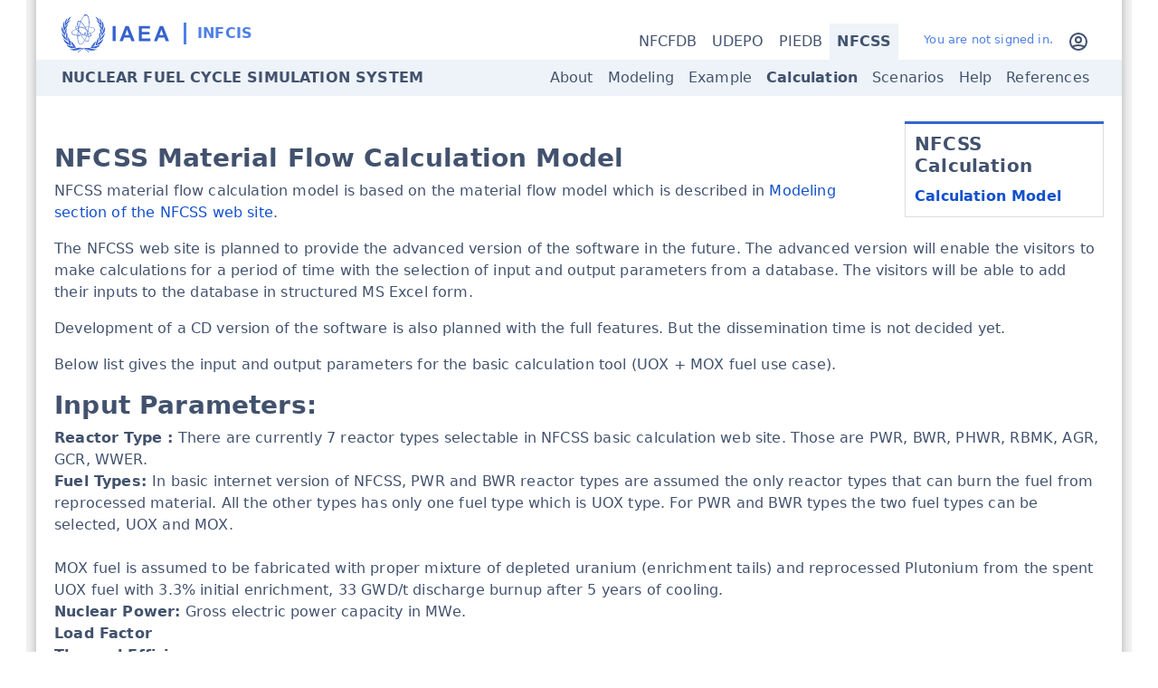

--- FILE ---
content_type: text/html; charset=utf-8
request_url: https://infcis.iaea.org/NFCSS/calculation
body_size: 10791
content:



<!DOCTYPE html>
<html lang="en">
<head>
    <meta charset="utf-8" />
    <meta name="viewport" content="width=device-width, initial-scale=1.0" />
    <base href="/NFCSS/" />
    <link rel="stylesheet" href="css/bootstrap/bootstrap.min.css" />
    <link href="Iaea.Infcis.Nfcss.styles.css" rel="stylesheet" />

    <title>Nuclear Fuel Cycle Simulation System (NFCSS)</title>
    <meta name="title" content="">
    <meta name="author" content="IAEA - Int. Atomic Energy Agency">
    <meta name="copyright" content="IAEA - Int. Atomic Energy Agency">
    <meta name="description" content="">
    <link rel="icon" type="image/png" href="_content/Iaea.Infcis.Common.Components/favicon.ico" />
    <link href="_content/Iaea.Infcis.Common.Components/css/infcisCommon.min.css" rel="stylesheet" />
    <link href="_content/Iaea.Infcis.Common.Components/css/IaeaCommonLookAndFeel.css" rel="stylesheet" />
    <link href="https://fonts.googleapis.com/css?family=Roboto:300,400,500,700&display=swap" rel="stylesheet" />
    <link href="_content/MudBlazor/MudBlazor.min.css" rel="stylesheet" />
    <link href="/NFCSS/css/site.css" rel="stylesheet" />

        <!-- Google tag (gtag.js) -->
        <script async src="https://www.googletagmanager.com/gtag/js?id=G-R6F4R9JEX4"></script>
        <script>
            window.dataLayer = window.dataLayer || [];
            function gtag() { dataLayer.push(arguments); }
            gtag('js', new Date());

            gtag('config', 'G-R6F4R9JEX4');
        </script>
</head>
<body class="one-col nfcss-page">
    <a name="page-top"></a>

    <!--Blazor:{"sequence":0,"type":"server","prerenderId":"f97577569d684e0da1ee9ad88b7723d4","descriptor":"CfDJ8AYkxVsjqGhPgLDClWeC8Wo8iFS6E8RoyGukpvnEp805lo/0Ucb0NWkEi2CUi7NcYXqw/wfoWIjpvTxTEukQDnREgwi427DYMjBZLIjhR9acOO31GzV\u002BnfKAu9r75hYWWpRHMR\u002Be3Cui3WDvjkC3aY7GivpXyZwrmF\u002BuZQ9IiaP0x2AGFDiPMY5xEE4i6mdi8Pms0wQrD3cEMNeknqDOvZAOx/sAgiO\u002BRcOEhaH1WOuKqdJDqBnBS/3tr6\u002B2KAGm7BLqjpZVzXoHhUw\u002Bq0sXT99wlydpXRqD3tpz\u002Bau8ZRajZPQ2dWLPMz1o4QiXK5ZXzxrgdXQH28UWXMRif4xwsCHjx8q5FOn6wTdBfsqD9/6tHwD0BDljhFUuzgeZHpzGzKfP2FKzhdS6r/ib\u002BdK3qXn8lbK/yOh3N/j/Dp6bRFmbv1YO1WrTHEr3eKMhSTxuF4hZK8Rec41NkG4RPIld5wOkyve8jv\u002BCmJs6Aifj7Nk802uxItzsihfvyaK4GlG9sQn/Arv/3\u002BRbJkeiMOpx8fIG8rLKndTkLNy0aMvTPou2D/qj1KYNQSurQ\u002BZutAVv/cmLs3prPLzteQblxdW2ufgDqYghdo74EgPyD8xhf3ol3\u002B9v\u002Bu3JQuff6p/3\u002Ba6dBdpv6SHxbfcgl5\u002BaF/sxZzY2kdisHwFCaTsrG3KIrfWtf1nX6kkCFIWF2pv1hPUC7XfseyhHjDihMF6UUhtWWZn6rRr34ipmoUb9oOzmxBYjgbEXeu5kEhKJr7edzccOR7jTcr2MUAUVPoyJ4NuNOp7ODZ0Ki0FaMhFex6gqSjxcwy3WAWNjtUl\u002Bv7fw6ztwQtiTNBKNB9WakQOorNA6KZSVegOxrNxoDiWSBA4cU9nh3YY4eP\u002BEPQ/rOABm5HE6ceBwcKKPxjlfinlWPtOsd4kU/GeZEXw7OJ7Kfistycc2CmKphyM7lFDp4G2HxiDcAA6u88oFaviO0vNIUAqdTixkLymEj7q6V1WLf1Hzqbi2lMZLtbtC1RfF2o\u002B2l4wvROxfY8vg7dw3tCM2KIwS77EuF14TRtuE4mgpVHZomL2ajlDCvX3Lojp0848OH4ZTYtaDDcp7cPZGb1QWS6ISeuFooTtUsEssgCv0VhLAn9nhPTmhCT\u002BPbqwQ567caLYmHH5fQZSC7Ou4Zf3ZQL1RmU0IZjRoyJ8IuN5p\u002BNiq29rSpo9cSXDv\u002BgVl70S4uI3yyOT5f5ajNtuCVdr1x0FJnZ78piqQo2CDg2q2Ys7HT\u002BML5uXD3H9B/QS4SsFJXAl11397VXvk4hkE6z1PBJZ3eaL2EtCfLR\u002BVFYc6N3RGyRRB"}--><div id="page" b-q704rjgkmz><nav class="navbar navbar-expand-lg navbar-light bg-white" b-mna57kg8ge><div class="container-fluid d-flex align-items-end" b-mna57kg8ge><div class="d-flex align-items-center" b-mna57kg8ge><a class="navbar-brand mb-2" href="https://www.iaea.org/" title="IAEA Org" b-mna57kg8ge><img src="_content/Iaea.Infcis.Common.Components/images/iaea-logo-blue.svg" class="css-l8z9zc" alt="Integrated Nuclear Fuel Cycle Information Systems (INFCIS)" /></a>
            <div class="border-start-3 ps-3 mb-2 border-primary d-flex align-items-center" b-mna57kg8ge><a href="/" title="INFCIS Home" b-mna57kg8ge><span class="text-uppercase text-primary fw-bold" b-mna57kg8ge>INFCIS</span></a></div>
            <button class="navbar-toggler" type="button" data-bs-toggle="collapse" data-bs-target="#navbarSupportedContent" aria-controls="navbarSupportedContent" aria-expanded="false" aria-label="Toggle navigation" b-mna57kg8ge><span class="navbar-toggler-icon" b-mna57kg8ge></span></button></div>
        <div class="collapse navbar-collapse" id="navbarSupportedContent " b-mna57kg8ge><ul class="navbar-nav navbar-nav-primary ms-auto d-flex align-items-end" b-mna57kg8ge><li class="nav-item" b-mna57kg8ge><a class="nav-link" href="/NFCFDB" title="Nuclear Fuel Cycle Facilities Database" b-mna57kg8ge><span b-mna57kg8ge>NFCFDB</span></a></li><li class="nav-item" b-mna57kg8ge><a class="nav-link" href="/UDEPO" title="World Distribution of Uranium and Thorium Deposits" b-mna57kg8ge><span b-mna57kg8ge>UDEPO</span></a></li><li class="nav-item" b-mna57kg8ge><a class="nav-link" href="/PIEDB" title="Post Irradiation Examination Facilities Database" b-mna57kg8ge><span b-mna57kg8ge>PIEDB</span></a></li><li class="nav-item h" b-mna57kg8ge><a class="nav-link active activeNav" href="/NFCSS" title="Nuclear Fuel Cycle Simulation System" b-mna57kg8ge><span b-mna57kg8ge>NFCSS</span></a></li></ul>
            <ul class="navbar-nav navbar-nav-tools ms-5" b-mna57kg8ge><li class="nav-link link-primary user" b-mna57kg8ge>You are not signed in.</li><li class="nav-item" b-mna57kg8ge><svg xmlns="http://www.w3.org/2000/svg" fill="none" viewBox="0 0 24 24" stroke-width="2" stroke="currentColor" aria-hidden="true" class="nav-link iconwidth clickable dropdown-toggle " id="dropdownMenuLink" data-bs-toggle="dropdown" aria-expanded="false" data-bs-display="static" b-mna57kg8ge><path stroke-linecap="round" stroke-linejoin="round" d="M5.121 17.804A13.937 13.937 0 0112 16c2.5 0 4.847.655 6.879 1.804M15 10a3 3 0 11-6 0 3 3 0 016 0zm6 2a9 9 0 11-18 0 9 9 0 0118 0z" b-mna57kg8ge></path></svg>

                    <div class="dropdown" b-mna57kg8ge><ul class="dropdown-menu dropdown-menu-end right-popover " aria-labelledby="dropdownMenuLink" data-bs-popper="dropdown-menu-end" b-mna57kg8ge><li b-mna57kg8ge><a title="Create a NUCLEUS account" href="https://websso.iaea.org/IM/UserRegistrationPage.aspx?returnpage=http://infcis.iaea.org/NFCSS/" class="dropdown-item" b-mna57kg8ge> Register</a></li>
                                <li b-mna57kg8ge><a title="Nucleus Help" href="https://nucleus.iaea.org/help/index.html" class="dropdown-item" b-mna57kg8ge> Help</a></li>
                                <li b-mna57kg8ge><a title="Sign in to Nucleus" href="https://websso.iaea.org/login/redirect.asp?target=http://infcis.iaea.org/NFCSS/" class="dropdown-item" b-mna57kg8ge> Sign In</a></li></ul></div></li></ul></div></div></nav>
    <nav class="navbar navbar-expand-lg navbar-light bg-light d-flex align-items-start" b-03stxspmqv><div class="container-fluid" b-03stxspmqv><span class="navbar-text" b-03stxspmqv>Nuclear fuel Cycle Simulation System</span>
        <div class="collapse navbar-collapse" id="navbarSupportedContent" b-03stxspmqv><ul class="navbar-nav navbar-nav-primary ms-auto" b-03stxspmqv><li class="nav-item" b-03stxspmqv><a href="/NFCSS" class="nav-link"><span b-03stxspmqv>About</span></a></li><li class="nav-item" b-03stxspmqv><a href="modeling" class="nav-link"><span b-03stxspmqv>Modeling</span></a></li><li class="nav-item" b-03stxspmqv><a href="example" class="nav-link"><span b-03stxspmqv>Example</span></a></li><li class="nav-item" b-03stxspmqv><a href="calculation" class="nav-link active"><span b-03stxspmqv>Calculation</span></a></li><li class="nav-item" b-03stxspmqv><a href="scenarios" class="nav-link"><span b-03stxspmqv>Scenarios</span></a></li><li class="nav-item" b-03stxspmqv><a href="help" class="nav-link"><span b-03stxspmqv>Help</span></a></li><li class="nav-item" b-03stxspmqv><a href="references" class="nav-link"><span b-03stxspmqv>References</span></a></li></ul></div></div></nav>

<div id="main-wrapper" class="clearfix"><div id="main"><div id="content"><a name="content"></a>
            <div class="content"><div id="leftpage"><div id="PageTitle"><h2><strong></strong></h2></div>

    <div class="box box-shortcuts" b-jo7eqruozy><div class="box-content" b-jo7eqruozy><div class="box-content"><h5>NFCSS Calculation</h5>

            <ul class="links"><li><a href="calculation" class="submenu active">Calculation Model</a></li></ul></div></div></div>
    <br>

    <h3>NFCSS Material Flow Calculation Model</h3>

    <p>
        NFCSS material flow calculation model is based on the material flow model which
        is described in <a href="modeling/material">Modeling section of the NFCSS web site</a>.
    </p>
    <p>
        The NFCSS web site is planned to provide the advanced version of the software in the
        future. The advanced version will enable the visitors to make calculations for a
        period of time with the selection of input and output parameters from a database.
        The visitors will be able to add their inputs to the database in structured MS Excel form.
    </p>
    <p>
        Development of a CD version of the software is also planned with the full features. But the
        dissemination time is not decided yet.
    </p>
    <p>
        Below list gives the input and output parameters for the basic calculation tool
        (UOX + MOX fuel use case).
    </p>
    <h3>Input Parameters:</h3>
    <ul><li><b>Reactor Type :</b> There are currently 7 reactor types selectable in NFCSS
            basic calculation web site. Those are PWR, BWR, PHWR, RBMK, AGR, GCR, WWER.
        </li>
        <li><b>Fuel Types: </b>In basic internet version of NFCSS, PWR and BWR reactor
            types are assumed the only reactor types that can burn the fuel from
            reprocessed material. All the other types has only one fuel type which is UOX
            type. For PWR and BWR types the two fuel types can be selected, UOX and MOX.
            <br>
            <br>
            MOX fuel is assumed to be fabricated with proper mixture of depleted uranium
            (enrichment tails) and reprocessed Plutonium from the spent UOX fuel with 3.3%
            initial enrichment, 33 GWD/t discharge burnup after 5 years of cooling.
        </li>
        <li><b>Nuclear Power:</b> Gross electric power capacity in MWe.
        </li>
        <li><b>Load Factor</b></li>
        <li><b>Thermal Efficiency</b></li>
        <li><b>Discharge Burnup</b></li>
        <li><b>Initial U235 Enrichment (or Pu content) for each fuel type</b></li>
        <li><b>Tails Assay</b></li>
        <li><b>Share of Fuel Type 2 in the reactor</b></li>
        <li><b>Reprocessing Ratio for each fuel type</b></li>
        <li><b>Uranium Source for Fuel Type 2</b></li>
        <li><b>Use of Reprocessed Uranium</b></li></ul>
    <h3>Output Parameters:</h3>
    <ul><li><b>Natural Uranium Requirement</b></li>
        <li><b>Conversion Requirement</b></li>
        <li><b>Enrichment Service Requirement</b> .
        </li>
        <li><b>Depleted Uranium Arising</b></li>
        <li><b>Depleted Uranium Use for MOX fuel</b></li>
        <li><b>Fuel Fabrication Requirements (for two fuel types)</b></li>
        <li><b>Electricity Production</b></li>
        <li><b>Spent Fuel Discharge (for two fuel types)</b></li>
        <li><b>Spent Fuel Storage (for two fuel types)</b></li>
        <li><b>Spent Fuel Reprocessing (for two fuel types)</b></li>
        <li><b>Reprocessed Pu amount</b></li>
        <li><b>Amount of used Reprocessed Pu in MOX fuel</b></li>
        <li><b>Reprocessed U amount</b></li>
        <li><b>Amount of used Reprocessed U </b></li>
        <li><b>MA amount in Reprocessing Waste</b></li>
        <li><b>FP amount in Reprocessing Waste</b></li></ul>
    <p>
        The basic calculation model, which is given here, is to calculate annual service
        and material requirements as well as the arisings for an equilibrium core. So
        that the loading of initial core of a reactor, or discharge during the
        refuelling period or at the end of reactor life is not considered. It is also
        assumed that all mass reduction in heavy metal (U, Pu, Th, MA, etc) amount is
        considered as fission product accumulation. This is not true in reality since
        there is some mass loss during the operation of the reactor, but for the
        purpose of the NFCSS, this is an acceptable assumption.
    </p>
    <p>
        Calculation starts from the reactor. Then two parallel calculation series are
        performed. In the first serie, simulation runs for the front end of the nuclear
        fuel cycle. The second serie performs the calculation for the back end of the
        nuclear fuel cycle.
    </p>
    <p>
        In the front end of the cycle, annual fresh fuel requirements, annual enrichment
        service requirements, annual depleted uranium amount, annual conversion
        requirements and annual natural uranium requirements are calculated. The only
        interface between the first and second series of the calculations is the
        introduction of reprocessed material from the back end to the front end.
    </p>
    <p>
        In the back end of the cycle, annual spent fuel discharge amount, annual spent
        fuel reprocessing amount, annual spent fuel storage amount, annual reprocessed
        material amount (U or Pu), annual other material arisings such as MAs, annual
        Fission Products arisings and annual HLW arisings are calculated.
    </p></div></div></div></div></div>



    <footer class="footer" b-9c385yh7fb><div class="footer-top bg-light py-5" b-9c385yh7fb><div class="container" b-9c385yh7fb><div class="row" b-9c385yh7fb><div class="col-sm-6 col-md-6 col-lg-6" b-9c385yh7fb><a class="navbar-brand d-block p-0 m-0 mb-3" href="https://www.iaea.org/" title="IAEA Org" b-9c385yh7fb><img src="_content/Iaea.Infcis.Common.Components/images/iaea-logo-blue.svg" alt="International Atomic Energy Agency (IAEA)" /></a>
                    <address class="address small m-0" b-9c385yh7fb><b b-9c385yh7fb>International Atomic Energy Agency</b>
                        <br b-9c385yh7fb>
                        Vienna International Centre, PO Box 100, A-1400 Vienna, Austria
                        <br b-9c385yh7fb>
                        Telephone:
                        <a href="tel:+43126000" b-9c385yh7fb>(+431) 2600-0</a>
                        <br b-9c385yh7fb>
                        Facsimile:
                        <a href="tel:+43126007" b-9c385yh7fb>(+431) 2600-7</a>
                        <br b-9c385yh7fb>
                        E-mail:
                        <a href="mailto:iNFCIS.Contact-Point@iaea.org" b-9c385yh7fb>Official Mail</a>
                        <br b-9c385yh7fb></address></div>
                <div class="col-sm-3 col-md-2 col-lg-2" b-9c385yh7fb><h5 class="h6 mb-3" b-9c385yh7fb>Topics</h5>
                    <ul class="nav flex-column" b-9c385yh7fb><li class="nav-item" b-9c385yh7fb><a href="/NFCFDB" class="nav-link" title="Nuclear Fuel Cycle Facilities Database" b-9c385yh7fb>NFCFDB</a></li><li class="nav-item" b-9c385yh7fb><a href="/UDEPO" class="nav-link" title="World Distribution of Uranium and Thorium Deposits" b-9c385yh7fb>UDEPO</a></li><li class="nav-item" b-9c385yh7fb><a href="/PIEDB" class="nav-link" title="Post Irradiation Examination Facilities Database" b-9c385yh7fb>PIEDB</a></li><li class="nav-item" b-9c385yh7fb><a href="/NFCSS" class="nav-link" title="Nuclear Fuel Cycle Simulation System" b-9c385yh7fb>NFCSS</a></li></ul></div>
                <div class="col-sm-3 col-md-2 col-lg-2" b-9c385yh7fb><h5 class="h6 mb-3" b-9c385yh7fb>Shortcuts</h5>
                    <ul class="nav flex-column" b-9c385yh7fb><li class="nav-item" b-9c385yh7fb><a href="http://www.iaea.org/About/disclaimer.html" class="nav-link" b-9c385yh7fb>Site Disclaimer</a></li>
                        <li class="nav-item" b-9c385yh7fb><a href="mailto:iNFCIS.Contact-Point@iaea.org" class="nav-link" b-9c385yh7fb>Contact us</a></li>
                        <li class="nav-item" b-9c385yh7fb><a href="https://www.iaea.org/" class="nav-link" b-9c385yh7fb>IAEA.Org</a></li>
                        <li class="nav-item" b-9c385yh7fb><a href="https://websso.iaea.org/IM/settings/MyRoles.aspx" class="nav-link" target="_blank" b-9c385yh7fb>Nucleus</a></li>
                        <li class="nav-item" b-9c385yh7fb><a href="/" class="nav-link" b-9c385yh7fb>Home</a></li></ul></div>
                <div class="col-sm-6 col-md-2 col-lg-2" b-9c385yh7fb><h5 class="h6 mb-3" b-9c385yh7fb>Stay connected</h5>
                    <ul class="nav flex-column social-links" b-9c385yh7fb><li class="nav-item" b-9c385yh7fb><a itemprop="sameAs" class="nav-link" title="Facebook" href="https://twitter.com/iaeaorg" target="_blank" rel="noopener noreferrer" b-9c385yh7fb><svg class="me-1" xmlns="http://www.w3.org/2000/svg" width="18" height="18" viewBox="0 0 32 32" b-9c385yh7fb><title b-9c385yh7fb>logo-twitter</title>
                                    <g fill="currentColor" b-9c385yh7fb><path fill="currentColor" d="M32,6.1c-1.2,0.5-2.4,0.9-3.8,1c1.4-0.8,2.4-2.1,2.9-3.6c-1.3,0.8-2.7,1.3-4.2,1.6C25.7,3.8,24,3,22.2,3 c-3.6,0-6.6,2.9-6.6,6.6c0,0.5,0.1,1,0.2,1.5C10.3,10.8,5.5,8.2,2.2,4.2c-0.6,1-0.9,2.1-0.9,3.3c0,2.3,1.2,4.3,2.9,5.5 c-1.1,0-2.1-0.3-3-0.8c0,0,0,0.1,0,0.1c0,3.2,2.3,5.8,5.3,6.4c-0.6,0.1-1.1,0.2-1.7,0.2c-0.4,0-0.8,0-1.2-0.1 c0.8,2.6,3.3,4.5,6.1,4.6c-2.2,1.8-5.1,2.8-8.2,2.8c-0.5,0-1.1,0-1.6-0.1C2.9,27.9,6.4,29,10.1,29c12.1,0,18.7-10,18.7-18.7 c0-0.3,0-0.6,0-0.8C30,8.5,31.1,7.4,32,6.1z" b-9c385yh7fb></path></g></svg></a></li>
                        <li class="nav-item" b-9c385yh7fb><a itemprop="sameAs" class="nav-link" title="LinkedIn" href="https://www.linkedin.com/company/iaea/" target="_blank" rel="noopener noreferrer" b-9c385yh7fb><svg class="me-1" xmlns="http://www.w3.org/2000/svg" width="18" height="18" viewBox="0 0 32 32" b-9c385yh7fb><title b-9c385yh7fb>logo-linkedin</title>
                                    <g fill="currentColor" b-9c385yh7fb><path d="M29,1H3A2,2,0,0,0,1,3V29a2,2,0,0,0,2,2H29a2,2,0,0,0,2-2V3A2,2,0,0,0,29,1ZM9.887,26.594H5.374V12.25H9.887ZM7.63,10.281a2.625,2.625,0,1,1,2.633-2.625A2.624,2.624,0,0,1,7.63,10.281ZM26.621,26.594H22.2V19.656c0-1.687,0-3.75-2.35-3.75s-2.633,1.782-2.633,3.656v7.126H12.8V12.25h4.136v1.969h.094a4.7,4.7,0,0,1,4.231-2.344c4.513,0,5.359,3,5.359,6.844Z" fill="currentColor" b-9c385yh7fb></path></g></svg></a></li>
                        <li class="nav-item" b-9c385yh7fb><a itemprop="sameAs" class="nav-link" title="Twitter" href="https://www.facebook.com/iaeaorg" target="_blank" rel="noopener noreferrer" b-9c385yh7fb><svg class="me-1" xmlns="http://www.w3.org/2000/svg" width="18" height="18" viewBox="0 0 32 32" b-9c385yh7fb><title b-9c385yh7fb>logo-fb-simple</title>
                                    <g fill="currentColor" b-9c385yh7fb><path fill="currentColor" d="M12.46218,31V18H8v-6h4.46218V7.80998C12.46218,3.24577,15.35166,1,19.42325,1 c1.95033,0,3.62655,0.1452,4.11504,0.21011v4.76987l-2.82387,0.00128C18.50007,5.98127,18,7.0335,18,8.57757V12h6l-2,6h-4v13 H12.46218z" b-9c385yh7fb></path></g></svg></a></li></ul></div></div></div></div>
    <div class="footer-button bg-white py-3" b-9c385yh7fb><div class="container" b-9c385yh7fb><div class="row" b-9c385yh7fb><div class="col-12" b-9c385yh7fb><p class="text-center small m-0 text-gray" b-9c385yh7fb><span b-9c385yh7fb>Version: 1.0.0.486 Copyright</span>                        ©2026 International Atomic Energy Agency (IAEA). All rights reserved.
                    </p></div></div></div></div></footer></div>
<style>
::-webkit-scrollbar {width: 8px;height: 8px;z-index: 1;}
::-webkit-scrollbar-track {background: transparent;}
::-webkit-scrollbar-thumb {background: #c4c4c4;border-radius: 1px;}
::-webkit-scrollbar-thumb:hover {background: #a6a6a6;}
html, body * {scrollbar-color: #c4c4c4 transparent;scrollbar-width: thin;}
</style>
<style>
    .mud-chart-serie:hover {
        filter: url(#lighten);
    }
</style>

<style>
:root{
--mud-palette-black: rgba(39,44,52,1);
--mud-palette-white: rgba(255,255,255,1);
--mud-palette-primary: rgba(51,102,204,1);
--mud-palette-primary-rgb: 51,102,204;
--mud-palette-primary-text: rgba(255,255,255,1);
--mud-palette-primary-darken: rgb(43,86,171);
--mud-palette-primary-lighten: rgb(80,123,211);
--mud-palette-primary-hover: rgba(51,102,204,0.058823529411764705);
--mud-palette-secondary: rgba(255,64,129,1);
--mud-palette-secondary-rgb: 255,64,129;
--mud-palette-secondary-text: rgba(255,255,255,1);
--mud-palette-secondary-darken: rgb(255,31,105);
--mud-palette-secondary-lighten: rgb(255,102,153);
--mud-palette-secondary-hover: rgba(255,64,129,0.058823529411764705);
--mud-palette-tertiary: rgba(30,200,165,1);
--mud-palette-tertiary-rgb: 30,200,165;
--mud-palette-tertiary-text: rgba(255,255,255,1);
--mud-palette-tertiary-darken: rgb(25,169,140);
--mud-palette-tertiary-lighten: rgb(42,223,187);
--mud-palette-tertiary-hover: rgba(30,200,165,0.058823529411764705);
--mud-palette-info: rgba(33,150,243,1);
--mud-palette-info-rgb: 33,150,243;
--mud-palette-info-text: rgba(255,255,255,1);
--mud-palette-info-darken: rgb(12,128,223);
--mud-palette-info-lighten: rgb(71,167,245);
--mud-palette-info-hover: rgba(33,150,243,0.058823529411764705);
--mud-palette-success: rgba(0,200,83,1);
--mud-palette-success-rgb: 0,200,83;
--mud-palette-success-text: rgba(255,255,255,1);
--mud-palette-success-darken: rgb(0,163,68);
--mud-palette-success-lighten: rgb(0,235,98);
--mud-palette-success-hover: rgba(0,200,83,0.058823529411764705);
--mud-palette-warning: rgba(255,152,0,1);
--mud-palette-warning-rgb: 255,152,0;
--mud-palette-warning-text: rgba(255,255,255,1);
--mud-palette-warning-darken: rgb(214,129,0);
--mud-palette-warning-lighten: rgb(255,167,36);
--mud-palette-warning-hover: rgba(255,152,0,0.058823529411764705);
--mud-palette-error: rgba(244,67,54,1);
--mud-palette-error-rgb: 244,67,54;
--mud-palette-error-text: rgba(255,255,255,1);
--mud-palette-error-darken: rgb(242,28,13);
--mud-palette-error-lighten: rgb(246,96,85);
--mud-palette-error-hover: rgba(244,67,54,0.058823529411764705);
--mud-palette-dark: rgba(66,66,66,1);
--mud-palette-dark-rgb: 66,66,66;
--mud-palette-dark-text: rgba(255,255,255,1);
--mud-palette-dark-darken: rgb(46,46,46);
--mud-palette-dark-lighten: rgb(87,87,87);
--mud-palette-dark-hover: rgba(66,66,66,0.058823529411764705);
--mud-palette-text-primary: rgba(66,66,66,1);
--mud-palette-text-secondary: rgba(0,0,0,0.5372549019607843);
--mud-palette-text-disabled: rgba(0,0,0,0.3764705882352941);
--mud-palette-action-default: rgba(0,0,0,0.5372549019607843);
--mud-palette-action-default-hover: rgba(0,0,0,0.058823529411764705);
--mud-palette-action-disabled: rgba(0,0,0,0.25882352941176473);
--mud-palette-action-disabled-background: rgba(0,0,0,0.11764705882352941);
--mud-palette-surface: rgba(255,255,255,1);
--mud-palette-background: rgba(255,255,255,1);
--mud-palette-background-grey: rgba(245,245,245,1);
--mud-palette-drawer-background: rgba(255,255,255,1);
--mud-palette-drawer-text: rgba(66,66,66,1);
--mud-palette-drawer-icon: rgba(97,97,97,1);
--mud-palette-appbar-background: rgba(89,74,226,1);
--mud-palette-appbar-text: rgba(255,255,255,1);
--mud-palette-lines-default: rgba(0,0,0,0.11764705882352941);
--mud-palette-lines-inputs: rgba(189,189,189,1);
--mud-palette-table-lines: rgba(224,224,224,1);
--mud-palette-table-striped: rgba(0,0,0,0.0196078431372549);
--mud-palette-table-hover: rgba(0,0,0,0.0392156862745098);
--mud-palette-divider: rgba(224,224,224,1);
--mud-palette-divider-light: rgba(0,0,0,0.8);
--mud-palette-chip-default: rgba(0,0,0,0.0784313725490196);
--mud-palette-chip-default-hover: rgba(0,0,0,0.11764705882352941);
--mud-palette-grey-default: #9E9E9E;
--mud-palette-grey-light: #BDBDBD;
--mud-palette-grey-lighter: #E0E0E0;
--mud-palette-grey-dark: #757575;
--mud-palette-grey-darker: #616161;
--mud-palette-overlay-dark: rgba(33,33,33,0.4980392156862745);
--mud-palette-overlay-light: rgba(255,255,255,0.4980392156862745);
--mud-elevation-0: none;
--mud-elevation-1: 0px 2px 1px -1px rgba(0,0,0,0.2),0px 1px 1px 0px rgba(0,0,0,0.14),0px 1px 3px 0px rgba(0,0,0,0.12);
--mud-elevation-2: 0px 3px 1px -2px rgba(0,0,0,0.2),0px 2px 2px 0px rgba(0,0,0,0.14),0px 1px 5px 0px rgba(0,0,0,0.12);
--mud-elevation-3: 0px 3px 3px -2px rgba(0,0,0,0.2),0px 3px 4px 0px rgba(0,0,0,0.14),0px 1px 8px 0px rgba(0,0,0,0.12);
--mud-elevation-4: 0px 2px 4px -1px rgba(0,0,0,0.2),0px 4px 5px 0px rgba(0,0,0,0.14),0px 1px 10px 0px rgba(0,0,0,0.12);
--mud-elevation-5: 0px 3px 5px -1px rgba(0,0,0,0.2),0px 5px 8px 0px rgba(0,0,0,0.14),0px 1px 14px 0px rgba(0,0,0,0.12);
--mud-elevation-6: 0px 3px 5px -1px rgba(0,0,0,0.2),0px 6px 10px 0px rgba(0,0,0,0.14),0px 1px 18px 0px rgba(0,0,0,0.12);
--mud-elevation-7: 0px 4px 5px -2px rgba(0,0,0,0.2),0px 7px 10px 1px rgba(0,0,0,0.14),0px 2px 16px 1px rgba(0,0,0,0.12);
--mud-elevation-8: 0px 5px 5px -3px rgba(0,0,0,0.2),0px 8px 10px 1px rgba(0,0,0,0.14),0px 3px 14px 2px rgba(0,0,0,0.12);
--mud-elevation-9: 0px 5px 6px -3px rgba(0,0,0,0.2),0px 9px 12px 1px rgba(0,0,0,0.14),0px 3px 16px 2px rgba(0,0,0,0.12);
--mud-elevation-10: 0px 6px 6px -3px rgba(0,0,0,0.2),0px 10px 14px 1px rgba(0,0,0,0.14),0px 4px 18px 3px rgba(0,0,0,0.12);
--mud-elevation-11: 0px 6px 7px -4px rgba(0,0,0,0.2),0px 11px 15px 1px rgba(0,0,0,0.14),0px 4px 20px 3px rgba(0,0,0,0.12);
--mud-elevation-12: 0px 7px 8px -4px rgba(0,0,0,0.2),0px 12px 17px 2px rgba(0,0,0,0.14),0px 5px 22px 4px rgba(0,0,0,0.12);
--mud-elevation-13: 0px 7px 8px -4px rgba(0,0,0,0.2),0px 13px 19px 2px rgba(0,0,0,0.14),0px 5px 24px 4px rgba(0,0,0,0.12);
--mud-elevation-14: 0px 7px 9px -4px rgba(0,0,0,0.2),0px 14px 21px 2px rgba(0,0,0,0.14),0px 5px 26px 4px rgba(0,0,0,0.12);
--mud-elevation-15: 0px 8px 9px -5px rgba(0,0,0,0.2),0px 15px 22px 2px rgba(0,0,0,0.14),0px 6px 28px 5px rgba(0,0,0,0.12);
--mud-elevation-16: 0px 8px 10px -5px rgba(0,0,0,0.2),0px 16px 24px 2px rgba(0,0,0,0.14),0px 6px 30px 5px rgba(0,0,0,0.12);
--mud-elevation-17: 0px 8px 11px -5px rgba(0,0,0,0.2),0px 17px 26px 2px rgba(0,0,0,0.14),0px 6px 32px 5px rgba(0,0,0,0.12);
--mud-elevation-18: 0px 9px 11px -5px rgba(0,0,0,0.2),0px 18px 28px 2px rgba(0,0,0,0.14),0px 7px 34px 6px rgba(0,0,0,0.12);
--mud-elevation-19: 0px 9px 12px -6px rgba(0,0,0,0.2),0px 19px 29px 2px rgba(0,0,0,0.14),0px 7px 36px 6px rgba(0,0,0,0.12);
--mud-elevation-20: 0px 10px 13px -6px rgba(0,0,0,0.2),0px 20px 31px 3px rgba(0,0,0,0.14),0px 8px 38px 7px rgba(0,0,0,0.12);
--mud-elevation-21: 0px 10px 13px -6px rgba(0,0,0,0.2),0px 21px 33px 3px rgba(0,0,0,0.14),0px 8px 40px 7px rgba(0,0,0,0.12);
--mud-elevation-22: 0px 10px 14px -6px rgba(0,0,0,0.2),0px 22px 35px 3px rgba(0,0,0,0.14),0px 8px 42px 7px rgba(0,0,0,0.12);
--mud-elevation-23: 0px 11px 14px -7px rgba(0,0,0,0.2),0px 23px 36px 3px rgba(0,0,0,0.14),0px 9px 44px 8px rgba(0,0,0,0.12);
--mud-elevation-24: 0px 11px 15px -7px rgba(0,0,0,0.2),0px 24px 38px 3px rgba(0,0,0,0.14),0px 9px 46px 8px rgba(0,0,0,0.12);
--mud-elevation-25: 0 5px 5px -3px rgba(0,0,0,.06), 0 8px 10px 1px rgba(0,0,0,.042), 0 3px 14px 2px rgba(0,0,0,.036);
--mud-default-borderradius: 4px;
--mud-drawer-width-left: 240px;
--mud-drawer-width-right: 240px;
--mud-drawer-width-mini-left: 56px;
--mud-drawer-width-mini-right: 56px;
--mud-appbar-height: 64px;
--mud-typography-default-family: 'Roboto','Helvetica','Arial','sans-serif';
--mud-typography-default-size: .875rem;
--mud-typography-default-weight: 400;
--mud-typography-default-lineheight: 1.43;
--mud-typography-default-letterspacing: .01071em;
--mud-typography-default-text-transform: none;
--mud-typography-h1-family: 'Roboto','Helvetica','Arial','sans-serif';
--mud-typography-h1-size: 6rem;
--mud-typography-h1-weight: 300;
--mud-typography-h1-lineheight: 1.167;
--mud-typography-h1-letterspacing: -.01562em;
--mud-typography-h1-text-transform: none;
--mud-typography-h2-family: 'Roboto','Helvetica','Arial','sans-serif';
--mud-typography-h2-size: 3.75rem;
--mud-typography-h2-weight: 300;
--mud-typography-h2-lineheight: 1.2;
--mud-typography-h2-letterspacing: -.00833em;
--mud-typography-h2-text-transform: none;
--mud-typography-h3-family: 'Roboto','Helvetica','Arial','sans-serif';
--mud-typography-h3-size: 3rem;
--mud-typography-h3-weight: 400;
--mud-typography-h3-lineheight: 1.167;
--mud-typography-h3-letterspacing: 0;
--mud-typography-h3-text-transform: none;
--mud-typography-h4-family: 'Roboto','Helvetica','Arial','sans-serif';
--mud-typography-h4-size: 2.125rem;
--mud-typography-h4-weight: 400;
--mud-typography-h4-lineheight: 1.235;
--mud-typography-h4-letterspacing: .00735em;
--mud-typography-h4-text-transform: none;
--mud-typography-h5-family: 'Roboto','Helvetica','Arial','sans-serif';
--mud-typography-h5-size: 1.5rem;
--mud-typography-h5-weight: 400;
--mud-typography-h5-lineheight: 1.334;
--mud-typography-h5-letterspacing: 0;
--mud-typography-h5-text-transform: none;
--mud-typography-h6-family: 'Roboto','Helvetica','Arial','sans-serif';
--mud-typography-h6-size: 1.25rem;
--mud-typography-h6-weight: 500;
--mud-typography-h6-lineheight: 1.6;
--mud-typography-h6-letterspacing: .0075em;
--mud-typography-h6-text-transform: none;
--mud-typography-subtitle1-family: 'Roboto','Helvetica','Arial','sans-serif';
--mud-typography-subtitle1-size: 1rem;
--mud-typography-subtitle1-weight: 400;
--mud-typography-subtitle1-lineheight: 1.75;
--mud-typography-subtitle1-letterspacing: .00938em;
--mud-typography-subtitle1-text-transform: none;
--mud-typography-subtitle2-family: 'Roboto','Helvetica','Arial','sans-serif';
--mud-typography-subtitle2-size: .875rem;
--mud-typography-subtitle2-weight: 500;
--mud-typography-subtitle2-lineheight: 1.57;
--mud-typography-subtitle2-letterspacing: .00714em;
--mud-typography-subtitle2-text-transform: none;
--mud-typography-body1-family: 'Roboto','Helvetica','Arial','sans-serif';
--mud-typography-body1-size: 1rem;
--mud-typography-body1-weight: 400;
--mud-typography-body1-lineheight: 1.5;
--mud-typography-body1-letterspacing: .00938em;
--mud-typography-body1-text-transform: none;
--mud-typography-body2-family: 'Roboto','Helvetica','Arial','sans-serif';
--mud-typography-body2-size: .875rem;
--mud-typography-body2-weight: 400;
--mud-typography-body2-lineheight: 1.43;
--mud-typography-body2-letterspacing: .01071em;
--mud-typography-body2-text-transform: none;
--mud-typography-button-family: 'Roboto','Helvetica','Arial','sans-serif';
--mud-typography-button-size: .875rem;
--mud-typography-button-weight: 500;
--mud-typography-button-lineheight: 1.75;
--mud-typography-button-letterspacing: .02857em;
--mud-typography-button-text-transform: uppercase;
--mud-typography-caption-family: 'Roboto','Helvetica','Arial','sans-serif';
--mud-typography-caption-size: .75rem;
--mud-typography-caption-weight: 400;
--mud-typography-caption-lineheight: 1.66;
--mud-typography-caption-letterspacing: .03333em;
--mud-typography-caption-text-transform: none;
--mud-typography-overline-family: 'Roboto','Helvetica','Arial','sans-serif';
--mud-typography-overline-size: .75rem;
--mud-typography-overline-weight: 400;
--mud-typography-overline-lineheight: 2.66;
--mud-typography-overline-letterspacing: .08333em;
--mud-typography-overline-text-transform: none;
--mud-zindex-drawer: 1100;
--mud-zindex-appbar: 1300;
--mud-zindex-dialog: 1400;
--mud-zindex-popover: 1200;
--mud-zindex-snackbar: 1500;
--mud-zindex-tooltip: 1600;
}
</style>

<div class="mud-popover-provider"></div>


<!--Blazor:{"prerenderId":"f97577569d684e0da1ee9ad88b7723d4"}-->

    <div id="blazor-error-ui">
        
        
        <a href="" class="reload">Reload</a>
        <a class="dismiss">🗙</a>
    </div>
    
   <script src="https://cdnjs.cloudflare.com/ajax/libs/jspdf/2.5.0/jspdf.umd.min.js"></script>
    <script src="_framework/blazor.server.js"></script>
    <script src="_content/MudBlazor/MudBlazor.min.js"></script>
    <script src="https://cdn.jsdelivr.net/npm/chart.js@2.9.4/dist/Chart.min.js"></script>
    <script src="_content/ChartJs.Blazor.Fork/ChartJsBlazorInterop.js"></script>   
</body>
</html>


--- FILE ---
content_type: text/css
request_url: https://infcis.iaea.org/NFCSS/Iaea.Infcis.Nfcss.styles.css
body_size: 370
content:
@import '_content/Iaea.Infcis.Common.Components/Iaea.Infcis.Common.Components.k4iyx9pew3.bundle.scp.css';
@import '_content/Iaea.Infcis.Nfcss.UI/Iaea.Infcis.Nfcss.UI.8yxnabp0ga.bundle.scp.css';
@import '_content/Majorsoft.Blazor.Components.Collapse/Majorsoft.Blazor.Components.Collapse.bundle.scp.css';
@import '_content/Majorsoft.Blazor.Components.Common.JsInterop/Majorsoft.Blazor.Components.Common.JsInterop.bundle.scp.css';
@import '_content/Majorsoft.Blazor.Components.GdprConsent/Majorsoft.Blazor.Components.GdprConsent.bundle.scp.css';
@import '_content/Majorsoft.Blazor.Components.Loading/Majorsoft.Blazor.Components.Loading.bundle.scp.css';
@import '_content/Majorsoft.Blazor.Components.Modal/Majorsoft.Blazor.Components.Modal.bundle.scp.css';
@import '_content/Majorsoft.Blazor.Components.Notifications/Majorsoft.Blazor.Components.Notifications.bundle.scp.css';
@import '_content/Majorsoft.Blazor.Components.PermaLink/Majorsoft.Blazor.Components.PermaLink.bundle.scp.css';
@import '_content/Majorsoft.Blazor.Components.Tabs/Majorsoft.Blazor.Components.Tabs.bundle.scp.css';
@import '_content/Majorsoft.Blazor.Components.Toggle/Majorsoft.Blazor.Components.Toggle.bundle.scp.css';
@import '_content/Majorsoft.Blazor.Components.Typeahead/Majorsoft.Blazor.Components.Typeahead.bundle.scp.css';



--- FILE ---
content_type: text/css
request_url: https://infcis.iaea.org/NFCSS/_content/Iaea.Infcis.Common.Components/css/infcisCommon.min.css
body_size: 1113
content:
@charset "UTF-8";@import url('flags.css');@import url('IaeaCommonLookAndFeel.css');@import url('tooltip.css');*{margin:0;padding:0}html,body{height:100%}html{font-size:100%;overflow-y:scroll;-webkit-text-size-adjust:100%;-ms-text-size-adjust:100%}table{border-collapse:collapse;border-spacing:0}img{border:0;color:transparent;font-size:0;vertical-align:middle;-ms-interpolation-mode:bicubic}div{outline:0 none}:focus{outline:0 none}::-moz-focus-inner{border:0}.float-left{float:left;margin-right:15px}.float-right{float:right;margin-left:15px}img.float-left,img.float-right{margin-top:3px;margin-bottom:1em}.hide,.dependent{display:none}.top-outdent{margin-top:-10px}@media only screen and (min-width:1200px){body{background:#f3f3f3 url("../../../_content/Iaea.Infcis.Common.Components/images/body.png") repeat-y 50% 0;text-align:center}}#page{text-align:left;margin:0 auto;min-width:990px;max-width:1200px;padding-top:1rem !important;padding-bottom:1rem !important}a,.btn-link{color:#0366d6}#content{float:left;width:100%;margin-right:-100%;position:relative;min-height:600px}#content .content{margin:0 30px;padding-bottom:20px}body.one-col #main-wrapper{padding:20px}body.one-col #main{float:none;border:none;margin:0}body.one-col #content{float:none;margin:0}body.one-col #content .content{margin:0}.t-grid{border-top:3px solid #36c !important}.table-hover tbody tr:hover td,.table-hover tbody tr:hover th{background:#36c !important;border-color:#039;color:#fff}.table-striped>tbody>tr:nth-child(2n)>td,.table-striped>tbody>tr:nth-child(2n)>th{background-color:#f5f5f5}.table-striped>tbody>tr:nth-child(2n+1)>td,.table-striped>tbody>tr:nth-child(2n+1)>th{background-color:#fff}.table-striped thead tr{background-color:#e8e8e8;border-right:1px solid #cdcdcd;border-bottom:2px solid #cdcdcd;color:#666}.text-danger{color:#f00 !important}.user{font-size:smaller;font-weight:inherit;padding-top:10px}.right-popover:after{left:0 !important;right:1rem !important}.footer{position:absolute;min-width:990px;max-width:1200px;width:100%}.min-height-600{min-height:600px !important}.height-600{height:600px !important}.height-800{height:800px !important}

--- FILE ---
content_type: text/css
request_url: https://infcis.iaea.org/NFCSS/_content/Iaea.Infcis.Common.Components/css/IaeaCommonLookAndFeel.css
body_size: 59859
content:
.overlay-grey::before {
    content: "";
    height: 50%;
    left: 0;
    position: absolute;
    top: auto;
    bottom: 0;
    width: 100%
}

:root {
    --bs-blue: #4F80E4;
    --bs-indigo: #6610f2;
    --bs-purple: #6f42c1;
    --bs-pink: #d63384;
    --bs-red: #D11313;
    --bs-orange: #DE971B;
    --bs-yellow: #ffc107;
    --bs-green: #729D3F;
    --bs-teal: #20c997;
    --bs-cyan: #0dcaf0;
    --bs-white: #ffffff;
    --bs-gray: #6c757d;
    --bs-gray-darker: #353D4B;
    --bs-gray-lighter: #EDF3F8;
    --bs-gray-light: #E0E0E0;
    --bs-gray-dark: #42526E;
    --bs-gray-100: #EDF3F8;
    --bs-gray-200: #e9ecef;
    --bs-gray-300: #dee2e6;
    --bs-gray-400: #ced4da;
    --bs-gray-500: #adb5bd;
    --bs-gray-600: #6c757d;
    --bs-gray-700: #495057;
    --bs-gray-800: #42526E;
    --bs-gray-900: #212529;
    --bs-primary: #4F80E4;
    --bs-secondary: #6c757d;
    --bs-success: #729D3F;
    --bs-info: #0dcaf0;
    --bs-warning: #ffc107;
    --bs-danger: #D11313;
    --bs-light: #EDF3F8;
    --bs-dark: #212529;
    --bs-white: #ffffff;
    --bs-blue: #4F80E4;
    --bs-blue-light: #6699CC;
    --bs-blue-lighter: #99CCFF;
    --bs-blue-corporate: #3366CC;
    --bs-blue-corporate-light: #4F80E4;
    --bs-blue-dark: #003397;
    --bs-gray-lighter: #EDF3F8;
    --bs-gray-light: #E0E0E0;
    --bs-gray: #7B7C84;
    --bs-gray-dark: #42526E;
    --bs-gray-darker: #353D4B;
    --bs-red: #D11313;
    --bs-orange: #DE971B;
    --bs-orange-light: #FFCC66;
    --bs-green: #729D3F;
    --bs-green-light: #BDCB70;
    --bs-beige: #D9B462;
    --bs-beige-light: #ECD098;
    --bs-peach: #D8A77B;
    --bs-peach-light: #F2D8CA;
    --bs-violet: #8B7BB1;
    --bs-violet-light: #D0CCE6;
    --bs-grass-green: #5D9A42;
    --bs-grass-green-light: #A0C691;
    --bs-olive: #BCB12D;
    --bs-olive-light: #DED564;
    --bs-primary-rgb: 79, 128, 228;
    --bs-secondary-rgb: 108, 117, 125;
    --bs-success-rgb: 114, 157, 63;
    --bs-info-rgb: 13, 202, 240;
    --bs-warning-rgb: 255, 193, 7;
    --bs-danger-rgb: 209, 19, 19;
    --bs-light-rgb: 237, 243, 248;
    --bs-dark-rgb: 33, 37, 41;
    --bs-white-rgb: 255, 255, 255;
    --bs-blue-rgb: 79, 128, 228;
    --bs-blue-light-rgb: 102, 153, 204;
    --bs-blue-lighter-rgb: 153, 204, 255;
    --bs-blue-corporate-rgb: 51, 102, 204;
    --bs-blue-corporate-light-rgb: 79, 128, 228;
    --bs-blue-dark-rgb: 0, 51, 151;
    --bs-gray-lighter-rgb: 237, 243, 248;
    --bs-gray-light-rgb: 224, 224, 224;
    --bs-gray-rgb: 123, 124, 132;
    --bs-gray-dark-rgb: 66, 82, 110;
    --bs-gray-darker-rgb: 53, 61, 75;
    --bs-red-rgb: 209, 19, 19;
    --bs-orange-rgb: 222, 151, 27;
    --bs-orange-light-rgb: 255, 204, 102;
    --bs-green-rgb: 114, 157, 63;
    --bs-green-light-rgb: 189, 203, 112;
    --bs-beige-rgb: 217, 180, 98;
    --bs-beige-light-rgb: 236, 208, 152;
    --bs-peach-rgb: 216, 167, 123;
    --bs-peach-light-rgb: 242, 216, 202;
    --bs-violet-rgb: 139, 123, 177;
    --bs-violet-light-rgb: 208, 204, 230;
    --bs-grass-green-rgb: 93, 154, 66;
    --bs-grass-green-light-rgb: 160, 198, 145;
    --bs-olive-rgb: 188, 177, 45;
    --bs-olive-light-rgb: 222, 213, 100;
    --bs-white-rgb: 255, 255, 255;
    --bs-black-rgb: 0, 0, 0;
    --bs-body-color-rgb: 66, 82, 110;
    --bs-body-bg-rgb: 255, 255, 255;
    --bs-font-sans-serif: "Helvetica Neue", system-ui, -apple-system, "Segoe UI", Roboto, Arial, "Noto Sans", "Liberation Sans", sans-serif, "Apple Color Emoji", "Segoe UI Emoji", "Segoe UI Symbol", "Noto Color Emoji";
    --bs-font-monospace: SFMono-Regular, Menlo, Monaco, Consolas, "Liberation Mono", "Courier New", monospace;
    --bs-gradient: linear-gradient(180deg, rgba(255, 255, 255, 0.15), rgba(255, 255, 255, 0));
    --bs-body-font-family: var(--bs-font-sans-serif);
    --bs-body-font-size: 1rem;
    --bs-body-font-weight: 400;
    --bs-body-line-height: 1.5;
    --bs-body-color: #42526E;
    --bs-body-bg: #ffffff
}

*, *::before, *::after {
    box-sizing: border-box
}

@media(prefers-reduced-motion: no-preference) {
    :root {
        scroll-behavior: smooth
    }
}

body {
    margin: 0;
    font-family: var(--bs-body-font-family) !important;
    font-size: var(--bs-body-font-size) !important;
    font-weight: var(--bs-body-font-weight) !important;
    line-height: var(--bs-body-line-height) !important;
    color: var(--bs-body-color) !important;
    text-align: var(--bs-body-text-align) !important;
    background-color: var(--bs-body-bg) !important;
    -webkit-text-size-adjust: 100% !important;
    -webkit-tap-highlight-color: rgba(0,0,0,0) !important;
}

hr {
    margin: 1rem 0;
    color: inherit;
    background-color: currentColor;
    border: 0;
    opacity: .25
}

    hr:not([size]) {
        height: 1px
    }

h6, .h6, h5, .h5, h4, .h4, h3, .h3, h2, .h2, h1, .h1 {
    margin-top: 0;
    margin-bottom: .5rem;
    font-weight: 600;
    line-height: 1.2
}

h1, .h1 {
    font-size: calc(1.375rem + 1.5vw)
}

@media(min-width: 1200px) {
    h1, .h1 {
        font-size: 2.5rem
    }
}

h2, .h2 {
    font-size: calc(1.325rem + 0.9vw)
}

@media(min-width: 1200px) {
    h2, .h2 {
        font-size: 2rem
    }
}

h3, .h3 {
    font-size: calc(1.3rem + 0.6vw)
}

@media(min-width: 1200px) {
    h3, .h3 {
        font-size: 1.75rem
    }
}

h4, .h4 {
    font-size: calc(1.275rem + 0.3vw)
}

@media(min-width: 1200px) {
    h4, .h4 {
        font-size: 1.5rem
    }
}

h5, .h5 {
    font-size: 1.25rem
}

h6, .h6 {
    font-size: 1rem
}

p {
    margin-top: 0;
    margin-bottom: 1rem
}

abbr[title], abbr[data-bs-original-title] {
    text-decoration: underline dotted;
    cursor: help;
    text-decoration-skip-ink: none
}

address {
    margin-bottom: 1rem;
    font-style: normal;
    line-height: inherit
}

ol, ul {
    padding-left: 2rem
}

ol, ul, dl {
    margin-top: 0;
    margin-bottom: 1rem
}

    ol ol, ul ul, ol ul, ul ol {
        margin-bottom: 0
    }

dt {
    font-weight: 700
}

dd {
    margin-bottom: .5rem;
    margin-left: 0
}

blockquote {
    margin: 0 0 1rem
}

b, strong {
    font-weight: bolder
}

small, .small {
    font-size: 0.875em
}

mark, .mark {
    padding: .2em;
    background-color: #fcf8e3
}

sub, sup {
    position: relative;
    font-size: 0.75em;
    line-height: 0;
    vertical-align: baseline
}

sub {
    bottom: -0.25em
}

sup {
    top: -0.5em
}

a {
    color: #4f80e4;
    text-decoration: underline
}

    a:hover {
        color: #3f66b6 !important;
    }

    a:not([href]):not([class]), a:not([href]):not([class]):hover {
        color: inherit;
        text-decoration: none
    }

pre, code, kbd, samp {
    font-family: var(--bs-font-monospace);
    font-size: 1em;
    direction: ltr /* rtl:ignore */;
    unicode-bidi: bidi-override
}

pre {
    display: block;
    margin-top: 0;
    margin-bottom: 1rem;
    overflow: auto;
    font-size: 0.875em
}

    pre code {
        font-size: inherit;
        color: inherit;
        word-break: normal
    }

code {
    font-size: 0.875em;
    color: #d63384;
    word-wrap: break-word
}

a > code {
    color: inherit
}

kbd {
    padding: .2rem .4rem;
    font-size: 0.875em;
    color: #fff;
    background-color: #212529;
    border-radius: .2rem
}

    kbd kbd {
        padding: 0;
        font-size: 1em;
        font-weight: 700
    }

figure {
    margin: 0 0 1rem
}

img, svg {
    vertical-align: middle
}

table {
    caption-side: bottom;
    border-collapse: collapse
}

caption {
    padding-top: .5rem;
    padding-bottom: .5rem;
    color: #6c757d;
    text-align: left
}

th {
    text-align: inherit;
    text-align: -webkit-match-parent
}

thead, tbody, tfoot, tr, td, th {
    border-color: inherit;
    border-style: solid;
    border-width: 0
}

label {
    display: inline-block
}

button {
    border-radius: 0
}

    button:focus:not(:focus-visible) {
        outline: 0
    }

input, button, select, optgroup, textarea {
    margin: 0;
    font-family: inherit;
    font-size: inherit;
    line-height: inherit
}

button, select {
    text-transform: none
}

[role=button] {
    cursor: pointer
}

select {
    word-wrap: normal
}

    select:disabled {
        opacity: 1
    }

[list]::-webkit-calendar-picker-indicator {
    display: none
}

button, [type=button], [type=reset], [type=submit] {
    -webkit-appearance: button
}

    button:not(:disabled), [type=button]:not(:disabled), [type=reset]:not(:disabled), [type=submit]:not(:disabled) {
        cursor: pointer
    }

::-moz-focus-inner {
    padding: 0;
    border-style: none
}

textarea {
    resize: vertical
}

fieldset {
    min-width: 0;
    padding: 0;
    margin: 0;
    border: 0
}

legend {
    float: left;
    width: 100%;
    padding: 0;
    margin-bottom: .5rem;
    font-size: calc(1.275rem + 0.3vw);
    line-height: inherit
}

@media(min-width: 1200px) {
    legend {
        font-size: 1.5rem
    }
}

legend + * {
    clear: left
}

::-webkit-datetime-edit-fields-wrapper, ::-webkit-datetime-edit-text, ::-webkit-datetime-edit-minute, ::-webkit-datetime-edit-hour-field, ::-webkit-datetime-edit-day-field, ::-webkit-datetime-edit-month-field, ::-webkit-datetime-edit-year-field {
    padding: 0
}

::-webkit-inner-spin-button {
    height: auto
}

[type=search] {
    outline-offset: -2px;
    -webkit-appearance: textfield
}

::-webkit-search-decoration {
    -webkit-appearance: none
}

::-webkit-color-swatch-wrapper {
    padding: 0
}

::file-selector-button {
    font: inherit
}

::-webkit-file-upload-button {
    font: inherit;
    -webkit-appearance: button
}

output {
    display: inline-block
}

iframe {
    border: 0
}

summary {
    display: list-item;
    cursor: pointer
}

progress {
    vertical-align: baseline
}

[hidden] {
    display: none !important
}

.lead {
    font-size: 1.25rem;
    font-weight: 300
}

.display-1 {
    font-size: calc(1.625rem + 4.5vw);
    font-weight: 300;
    line-height: 1.2
}

@media(min-width: 1200px) {
    .display-1 {
        font-size: 5rem
    }
}

.display-2 {
    font-size: calc(1.575rem + 3.9vw);
    font-weight: 300;
    line-height: 1.2
}

@media(min-width: 1200px) {
    .display-2 {
        font-size: 4.5rem
    }
}

.display-3 {
    font-size: calc(1.525rem + 3.3vw);
    font-weight: 300;
    line-height: 1.2
}

@media(min-width: 1200px) {
    .display-3 {
        font-size: 4rem
    }
}

.display-4 {
    font-size: calc(1.475rem + 2.7vw);
    font-weight: 300;
    line-height: 1.2
}

@media(min-width: 1200px) {
    .display-4 {
        font-size: 3.5rem
    }
}

.display-5 {
    font-size: calc(1.425rem + 2.1vw);
    font-weight: 300;
    line-height: 1.2
}

@media(min-width: 1200px) {
    .display-5 {
        font-size: 3rem
    }
}

.display-6 {
    font-size: calc(1.375rem + 1.5vw);
    font-weight: 300;
    line-height: 1.2
}

@media(min-width: 1200px) {
    .display-6 {
        font-size: 2.5rem
    }
}

.list-unstyled {
    padding-left: 0;
    list-style: none
}

.list-inline {
    padding-left: 0;
    list-style: none
}

.list-inline-item {
    display: inline-block
}

    .list-inline-item:not(:last-child) {
        margin-right: .5rem
    }

.initialism {
    font-size: 0.875em;
    text-transform: uppercase
}

.blockquote {
    margin-bottom: 1rem;
    font-size: 1.25rem
}

    .blockquote > :last-child {
        margin-bottom: 0
    }

.blockquote-footer {
    margin-top: -1rem;
    margin-bottom: 1rem;
    font-size: 0.875em;
    color: #6c757d
}

    .blockquote-footer::before {
        content: "— "
    }

.img-fluid {
    max-width: 100%;
    height: auto
}

.img-thumbnail {
    padding: .25rem;
    background-color: #fff;
    border: 1px solid #dee2e6;
    border-radius: .25rem;
    max-width: 100%;
    height: auto
}

.figure {
    display: inline-block
}

.figure-img {
    margin-bottom: .5rem;
    line-height: 1
}

.figure-caption {
    font-size: 0.875em;
    color: #6c757d
}

.container, .container-fluid, .container-xxl, .container-xl, .container-lg, .container-md, .container-sm {
    width: 100%;
    padding-right: var(--bs-gutter-x, 0.75rem);
    padding-left: var(--bs-gutter-x, 0.75rem);
    margin-right: auto;
    margin-left: auto
}

@media(min-width: 576px) {
    .container-sm, .container {
        max-width: 540px
    }
}

@media(min-width: 768px) {
    .container-md, .container-sm, .container {
        max-width: 720px
    }
}

@media(min-width: 992px) {
    .container-lg, .container-md, .container-sm, .container {
        max-width: 960px
    }
}

@media(min-width: 1200px) {
    .container-xl, .container-lg, .container-md, .container-sm, .container {
        max-width: 1140px
    }
}

@media(min-width: 1400px) {
    .container-xxl, .container-xl, .container-lg, .container-md, .container-sm, .container {
        max-width: 1320px
    }
}

.row {
    --bs-gutter-x: 1.5rem;
    --bs-gutter-y: 0;
    display: flex;
    flex-wrap: wrap;
    margin-top: calc(-1*var(--bs-gutter-y));
    margin-right: calc(-0.5*var(--bs-gutter-x));
    margin-left: calc(-0.5*var(--bs-gutter-x))
}

    .row > * {
        flex-shrink: 0;
        width: 100%;
        max-width: 100%;
        padding-right: calc(var(--bs-gutter-x)*.5);
        padding-left: calc(var(--bs-gutter-x)*.5);
        margin-top: var(--bs-gutter-y)
    }

.col {
    flex: 1 0 0%
}

.row-cols-auto > * {
    flex: 0 0 auto;
    width: auto
}

.row-cols-1 > * {
    flex: 0 0 auto;
    width: 100%
}

.row-cols-2 > * {
    flex: 0 0 auto;
    width: 50%
}

.row-cols-3 > * {
    flex: 0 0 auto;
    width: 33.3333333333%
}

.row-cols-4 > * {
    flex: 0 0 auto;
    width: 25%
}

.row-cols-5 > * {
    flex: 0 0 auto;
    width: 20%
}

.row-cols-6 > * {
    flex: 0 0 auto;
    width: 16.6666666667%
}

.col-auto {
    flex: 0 0 auto;
    width: auto
}

.col-1 {
    flex: 0 0 auto;
    width: 8.33333333%
}

.col-2 {
    flex: 0 0 auto;
    width: 16.66666667%
}

.col-3 {
    flex: 0 0 auto;
    width: 25%
}

.col-4 {
    flex: 0 0 auto;
    width: 33.33333333%
}

.col-5 {
    flex: 0 0 auto;
    width: 41.66666667%
}

.col-6 {
    flex: 0 0 auto;
    width: 50%
}

.col-7 {
    flex: 0 0 auto;
    width: 58.33333333%
}

.col-8 {
    flex: 0 0 auto;
    width: 66.66666667%
}

.col-9 {
    flex: 0 0 auto;
    width: 75%
}

.col-10 {
    flex: 0 0 auto;
    width: 83.33333333%
}

.col-11 {
    flex: 0 0 auto;
    width: 91.66666667%
}

.col-12 {
    flex: 0 0 auto;
    width: 100%
}

.offset-1 {
    margin-left: 8.33333333%
}

.offset-2 {
    margin-left: 16.66666667%
}

.offset-3 {
    margin-left: 25%
}

.offset-4 {
    margin-left: 33.33333333%
}

.offset-5 {
    margin-left: 41.66666667%
}

.offset-6 {
    margin-left: 50%
}

.offset-7 {
    margin-left: 58.33333333%
}

.offset-8 {
    margin-left: 66.66666667%
}

.offset-9 {
    margin-left: 75%
}

.offset-10 {
    margin-left: 83.33333333%
}

.offset-11 {
    margin-left: 91.66666667%
}

.g-0, .gx-0 {
    --bs-gutter-x: 0
}

.g-0, .gy-0 {
    --bs-gutter-y: 0
}

.g-1, .gx-1 {
    --bs-gutter-x: 0.25rem
}

.g-1, .gy-1 {
    --bs-gutter-y: 0.25rem
}

.g-2, .gx-2 {
    --bs-gutter-x: 0.5rem
}

.g-2, .gy-2 {
    --bs-gutter-y: 0.5rem
}

.g-3, .gx-3 {
    --bs-gutter-x: 1rem
}

.g-3, .gy-3 {
    --bs-gutter-y: 1rem
}

.g-4, .gx-4 {
    --bs-gutter-x: 1.5rem
}

.g-4, .gy-4 {
    --bs-gutter-y: 1.5rem
}

.g-5, .gx-5 {
    --bs-gutter-x: 3rem
}

.g-5, .gy-5 {
    --bs-gutter-y: 3rem
}

@media(min-width: 576px) {
    .col-sm {
        flex: 1 0 0%
    }

    .row-cols-sm-auto > * {
        flex: 0 0 auto;
        width: auto
    }

    .row-cols-sm-1 > * {
        flex: 0 0 auto;
        width: 100%
    }

    .row-cols-sm-2 > * {
        flex: 0 0 auto;
        width: 50%
    }

    .row-cols-sm-3 > * {
        flex: 0 0 auto;
        width: 33.3333333333%
    }

    .row-cols-sm-4 > * {
        flex: 0 0 auto;
        width: 25%
    }

    .row-cols-sm-5 > * {
        flex: 0 0 auto;
        width: 20%
    }

    .row-cols-sm-6 > * {
        flex: 0 0 auto;
        width: 16.6666666667%
    }

    .col-sm-auto {
        flex: 0 0 auto;
        width: auto
    }

    .col-sm-1 {
        flex: 0 0 auto;
        width: 8.33333333%
    }

    .col-sm-2 {
        flex: 0 0 auto;
        width: 16.66666667%
    }

    .col-sm-3 {
        flex: 0 0 auto;
        width: 25%
    }

    .col-sm-4 {
        flex: 0 0 auto;
        width: 33.33333333%
    }

    .col-sm-5 {
        flex: 0 0 auto;
        width: 41.66666667%
    }

    .col-sm-6 {
        flex: 0 0 auto;
        width: 50%
    }

    .col-sm-7 {
        flex: 0 0 auto;
        width: 58.33333333%
    }

    .col-sm-8 {
        flex: 0 0 auto;
        width: 66.66666667%
    }

    .col-sm-9 {
        flex: 0 0 auto;
        width: 75%
    }

    .col-sm-10 {
        flex: 0 0 auto;
        width: 83.33333333%
    }

    .col-sm-11 {
        flex: 0 0 auto;
        width: 91.66666667%
    }

    .col-sm-12 {
        flex: 0 0 auto;
        width: 100%
    }

    .offset-sm-0 {
        margin-left: 0
    }

    .offset-sm-1 {
        margin-left: 8.33333333%
    }

    .offset-sm-2 {
        margin-left: 16.66666667%
    }

    .offset-sm-3 {
        margin-left: 25%
    }

    .offset-sm-4 {
        margin-left: 33.33333333%
    }

    .offset-sm-5 {
        margin-left: 41.66666667%
    }

    .offset-sm-6 {
        margin-left: 50%
    }

    .offset-sm-7 {
        margin-left: 58.33333333%
    }

    .offset-sm-8 {
        margin-left: 66.66666667%
    }

    .offset-sm-9 {
        margin-left: 75%
    }

    .offset-sm-10 {
        margin-left: 83.33333333%
    }

    .offset-sm-11 {
        margin-left: 91.66666667%
    }

    .g-sm-0, .gx-sm-0 {
        --bs-gutter-x: 0
    }

    .g-sm-0, .gy-sm-0 {
        --bs-gutter-y: 0
    }

    .g-sm-1, .gx-sm-1 {
        --bs-gutter-x: 0.25rem
    }

    .g-sm-1, .gy-sm-1 {
        --bs-gutter-y: 0.25rem
    }

    .g-sm-2, .gx-sm-2 {
        --bs-gutter-x: 0.5rem
    }

    .g-sm-2, .gy-sm-2 {
        --bs-gutter-y: 0.5rem
    }

    .g-sm-3, .gx-sm-3 {
        --bs-gutter-x: 1rem
    }

    .g-sm-3, .gy-sm-3 {
        --bs-gutter-y: 1rem
    }

    .g-sm-4, .gx-sm-4 {
        --bs-gutter-x: 1.5rem
    }

    .g-sm-4, .gy-sm-4 {
        --bs-gutter-y: 1.5rem
    }

    .g-sm-5, .gx-sm-5 {
        --bs-gutter-x: 3rem
    }

    .g-sm-5, .gy-sm-5 {
        --bs-gutter-y: 3rem
    }
}

@media(min-width: 768px) {
    .col-md {
        flex: 1 0 0%
    }

    .row-cols-md-auto > * {
        flex: 0 0 auto;
        width: auto
    }

    .row-cols-md-1 > * {
        flex: 0 0 auto;
        width: 100%
    }

    .row-cols-md-2 > * {
        flex: 0 0 auto;
        width: 50%
    }

    .row-cols-md-3 > * {
        flex: 0 0 auto;
        width: 33.3333333333%
    }

    .row-cols-md-4 > * {
        flex: 0 0 auto;
        width: 25%
    }

    .row-cols-md-5 > * {
        flex: 0 0 auto;
        width: 20%
    }

    .row-cols-md-6 > * {
        flex: 0 0 auto;
        width: 16.6666666667%
    }

    .col-md-auto {
        flex: 0 0 auto;
        width: auto
    }

    .col-md-1 {
        flex: 0 0 auto;
        width: 8.33333333%
    }

    .col-md-2 {
        flex: 0 0 auto;
        width: 16.66666667%
    }

    .col-md-3 {
        flex: 0 0 auto;
        width: 25%
    }

    .col-md-4 {
        flex: 0 0 auto;
        width: 33.33333333%
    }

    .col-md-5 {
        flex: 0 0 auto;
        width: 41.66666667%
    }

    .col-md-6 {
        flex: 0 0 auto;
        width: 50%
    }

    .col-md-7 {
        flex: 0 0 auto;
        width: 58.33333333%
    }

    .col-md-8 {
        flex: 0 0 auto;
        width: 66.66666667%
    }

    .col-md-9 {
        flex: 0 0 auto;
        width: 75%
    }

    .col-md-10 {
        flex: 0 0 auto;
        width: 83.33333333%
    }

    .col-md-11 {
        flex: 0 0 auto;
        width: 91.66666667%
    }

    .col-md-12 {
        flex: 0 0 auto;
        width: 100%
    }

    .offset-md-0 {
        margin-left: 0
    }

    .offset-md-1 {
        margin-left: 8.33333333%
    }

    .offset-md-2 {
        margin-left: 16.66666667%
    }

    .offset-md-3 {
        margin-left: 25%
    }

    .offset-md-4 {
        margin-left: 33.33333333%
    }

    .offset-md-5 {
        margin-left: 41.66666667%
    }

    .offset-md-6 {
        margin-left: 50%
    }

    .offset-md-7 {
        margin-left: 58.33333333%
    }

    .offset-md-8 {
        margin-left: 66.66666667%
    }

    .offset-md-9 {
        margin-left: 75%
    }

    .offset-md-10 {
        margin-left: 83.33333333%
    }

    .offset-md-11 {
        margin-left: 91.66666667%
    }

    .g-md-0, .gx-md-0 {
        --bs-gutter-x: 0
    }

    .g-md-0, .gy-md-0 {
        --bs-gutter-y: 0
    }

    .g-md-1, .gx-md-1 {
        --bs-gutter-x: 0.25rem
    }

    .g-md-1, .gy-md-1 {
        --bs-gutter-y: 0.25rem
    }

    .g-md-2, .gx-md-2 {
        --bs-gutter-x: 0.5rem
    }

    .g-md-2, .gy-md-2 {
        --bs-gutter-y: 0.5rem
    }

    .g-md-3, .gx-md-3 {
        --bs-gutter-x: 1rem
    }

    .g-md-3, .gy-md-3 {
        --bs-gutter-y: 1rem
    }

    .g-md-4, .gx-md-4 {
        --bs-gutter-x: 1.5rem
    }

    .g-md-4, .gy-md-4 {
        --bs-gutter-y: 1.5rem
    }

    .g-md-5, .gx-md-5 {
        --bs-gutter-x: 3rem
    }

    .g-md-5, .gy-md-5 {
        --bs-gutter-y: 3rem
    }
}

@media(min-width: 992px) {
    .col-lg {
        flex: 1 0 0%
    }

    .row-cols-lg-auto > * {
        flex: 0 0 auto;
        width: auto
    }

    .row-cols-lg-1 > * {
        flex: 0 0 auto;
        width: 100%
    }

    .row-cols-lg-2 > * {
        flex: 0 0 auto;
        width: 50%
    }

    .row-cols-lg-3 > * {
        flex: 0 0 auto;
        width: 33.3333333333%
    }

    .row-cols-lg-4 > * {
        flex: 0 0 auto;
        width: 25%
    }

    .row-cols-lg-5 > * {
        flex: 0 0 auto;
        width: 20%
    }

    .row-cols-lg-6 > * {
        flex: 0 0 auto;
        width: 16.6666666667%
    }

    .col-lg-auto {
        flex: 0 0 auto;
        width: auto
    }

    .col-lg-1 {
        flex: 0 0 auto;
        width: 8.33333333%
    }

    .col-lg-2 {
        flex: 0 0 auto;
        width: 16.66666667%
    }

    .col-lg-3 {
        flex: 0 0 auto;
        width: 25%
    }

    .col-lg-4 {
        flex: 0 0 auto;
        width: 33.33333333%
    }

    .col-lg-5 {
        flex: 0 0 auto;
        width: 41.66666667%
    }

    .col-lg-6 {
        flex: 0 0 auto;
        width: 50%
    }

    .col-lg-7 {
        flex: 0 0 auto;
        width: 58.33333333%
    }

    .col-lg-8 {
        flex: 0 0 auto;
        width: 66.66666667%
    }

    .col-lg-9 {
        flex: 0 0 auto;
        width: 75%
    }

    .col-lg-10 {
        flex: 0 0 auto;
        width: 83.33333333%
    }

    .col-lg-11 {
        flex: 0 0 auto;
        width: 91.66666667%
    }

    .col-lg-12 {
        flex: 0 0 auto;
        width: 100%
    }

    .offset-lg-0 {
        margin-left: 0
    }

    .offset-lg-1 {
        margin-left: 8.33333333%
    }

    .offset-lg-2 {
        margin-left: 16.66666667%
    }

    .offset-lg-3 {
        margin-left: 25%
    }

    .offset-lg-4 {
        margin-left: 33.33333333%
    }

    .offset-lg-5 {
        margin-left: 41.66666667%
    }

    .offset-lg-6 {
        margin-left: 50%
    }

    .offset-lg-7 {
        margin-left: 58.33333333%
    }

    .offset-lg-8 {
        margin-left: 66.66666667%
    }

    .offset-lg-9 {
        margin-left: 75%
    }

    .offset-lg-10 {
        margin-left: 83.33333333%
    }

    .offset-lg-11 {
        margin-left: 91.66666667%
    }

    .g-lg-0, .gx-lg-0 {
        --bs-gutter-x: 0
    }

    .g-lg-0, .gy-lg-0 {
        --bs-gutter-y: 0
    }

    .g-lg-1, .gx-lg-1 {
        --bs-gutter-x: 0.25rem
    }

    .g-lg-1, .gy-lg-1 {
        --bs-gutter-y: 0.25rem
    }

    .g-lg-2, .gx-lg-2 {
        --bs-gutter-x: 0.5rem
    }

    .g-lg-2, .gy-lg-2 {
        --bs-gutter-y: 0.5rem
    }

    .g-lg-3, .gx-lg-3 {
        --bs-gutter-x: 1rem
    }

    .g-lg-3, .gy-lg-3 {
        --bs-gutter-y: 1rem
    }

    .g-lg-4, .gx-lg-4 {
        --bs-gutter-x: 1.5rem
    }

    .g-lg-4, .gy-lg-4 {
        --bs-gutter-y: 1.5rem
    }

    .g-lg-5, .gx-lg-5 {
        --bs-gutter-x: 3rem
    }

    .g-lg-5, .gy-lg-5 {
        --bs-gutter-y: 3rem
    }
}

@media(min-width: 1200px) {
    .col-xl {
        flex: 1 0 0%
    }

    .row-cols-xl-auto > * {
        flex: 0 0 auto;
        width: auto
    }

    .row-cols-xl-1 > * {
        flex: 0 0 auto;
        width: 100%
    }

    .row-cols-xl-2 > * {
        flex: 0 0 auto;
        width: 50%
    }

    .row-cols-xl-3 > * {
        flex: 0 0 auto;
        width: 33.3333333333%
    }

    .row-cols-xl-4 > * {
        flex: 0 0 auto;
        width: 25%
    }

    .row-cols-xl-5 > * {
        flex: 0 0 auto;
        width: 20%
    }

    .row-cols-xl-6 > * {
        flex: 0 0 auto;
        width: 16.6666666667%
    }

    .col-xl-auto {
        flex: 0 0 auto;
        width: auto
    }

    .col-xl-1 {
        flex: 0 0 auto;
        width: 8.33333333%
    }

    .col-xl-2 {
        flex: 0 0 auto;
        width: 16.66666667%
    }

    .col-xl-3 {
        flex: 0 0 auto;
        width: 25%
    }

    .col-xl-4 {
        flex: 0 0 auto;
        width: 33.33333333%
    }

    .col-xl-5 {
        flex: 0 0 auto;
        width: 41.66666667%
    }

    .col-xl-6 {
        flex: 0 0 auto;
        width: 50%
    }

    .col-xl-7 {
        flex: 0 0 auto;
        width: 58.33333333%
    }

    .col-xl-8 {
        flex: 0 0 auto;
        width: 66.66666667%
    }

    .col-xl-9 {
        flex: 0 0 auto;
        width: 75%
    }

    .col-xl-10 {
        flex: 0 0 auto;
        width: 83.33333333%
    }

    .col-xl-11 {
        flex: 0 0 auto;
        width: 91.66666667%
    }

    .col-xl-12 {
        flex: 0 0 auto;
        width: 100%
    }

    .offset-xl-0 {
        margin-left: 0
    }

    .offset-xl-1 {
        margin-left: 8.33333333%
    }

    .offset-xl-2 {
        margin-left: 16.66666667%
    }

    .offset-xl-3 {
        margin-left: 25%
    }

    .offset-xl-4 {
        margin-left: 33.33333333%
    }

    .offset-xl-5 {
        margin-left: 41.66666667%
    }

    .offset-xl-6 {
        margin-left: 50%
    }

    .offset-xl-7 {
        margin-left: 58.33333333%
    }

    .offset-xl-8 {
        margin-left: 66.66666667%
    }

    .offset-xl-9 {
        margin-left: 75%
    }

    .offset-xl-10 {
        margin-left: 83.33333333%
    }

    .offset-xl-11 {
        margin-left: 91.66666667%
    }

    .g-xl-0, .gx-xl-0 {
        --bs-gutter-x: 0
    }

    .g-xl-0, .gy-xl-0 {
        --bs-gutter-y: 0
    }

    .g-xl-1, .gx-xl-1 {
        --bs-gutter-x: 0.25rem
    }

    .g-xl-1, .gy-xl-1 {
        --bs-gutter-y: 0.25rem
    }

    .g-xl-2, .gx-xl-2 {
        --bs-gutter-x: 0.5rem
    }

    .g-xl-2, .gy-xl-2 {
        --bs-gutter-y: 0.5rem
    }

    .g-xl-3, .gx-xl-3 {
        --bs-gutter-x: 1rem
    }

    .g-xl-3, .gy-xl-3 {
        --bs-gutter-y: 1rem
    }

    .g-xl-4, .gx-xl-4 {
        --bs-gutter-x: 1.5rem
    }

    .g-xl-4, .gy-xl-4 {
        --bs-gutter-y: 1.5rem
    }

    .g-xl-5, .gx-xl-5 {
        --bs-gutter-x: 3rem
    }

    .g-xl-5, .gy-xl-5 {
        --bs-gutter-y: 3rem
    }
}

@media(min-width: 1400px) {
    .col-xxl {
        flex: 1 0 0%
    }

    .row-cols-xxl-auto > * {
        flex: 0 0 auto;
        width: auto
    }

    .row-cols-xxl-1 > * {
        flex: 0 0 auto;
        width: 100%
    }

    .row-cols-xxl-2 > * {
        flex: 0 0 auto;
        width: 50%
    }

    .row-cols-xxl-3 > * {
        flex: 0 0 auto;
        width: 33.3333333333%
    }

    .row-cols-xxl-4 > * {
        flex: 0 0 auto;
        width: 25%
    }

    .row-cols-xxl-5 > * {
        flex: 0 0 auto;
        width: 20%
    }

    .row-cols-xxl-6 > * {
        flex: 0 0 auto;
        width: 16.6666666667%
    }

    .col-xxl-auto {
        flex: 0 0 auto;
        width: auto
    }

    .col-xxl-1 {
        flex: 0 0 auto;
        width: 8.33333333%
    }

    .col-xxl-2 {
        flex: 0 0 auto;
        width: 16.66666667%
    }

    .col-xxl-3 {
        flex: 0 0 auto;
        width: 25%
    }

    .col-xxl-4 {
        flex: 0 0 auto;
        width: 33.33333333%
    }

    .col-xxl-5 {
        flex: 0 0 auto;
        width: 41.66666667%
    }

    .col-xxl-6 {
        flex: 0 0 auto;
        width: 50%
    }

    .col-xxl-7 {
        flex: 0 0 auto;
        width: 58.33333333%
    }

    .col-xxl-8 {
        flex: 0 0 auto;
        width: 66.66666667%
    }

    .col-xxl-9 {
        flex: 0 0 auto;
        width: 75%
    }

    .col-xxl-10 {
        flex: 0 0 auto;
        width: 83.33333333%
    }

    .col-xxl-11 {
        flex: 0 0 auto;
        width: 91.66666667%
    }

    .col-xxl-12 {
        flex: 0 0 auto;
        width: 100%
    }

    .offset-xxl-0 {
        margin-left: 0
    }

    .offset-xxl-1 {
        margin-left: 8.33333333%
    }

    .offset-xxl-2 {
        margin-left: 16.66666667%
    }

    .offset-xxl-3 {
        margin-left: 25%
    }

    .offset-xxl-4 {
        margin-left: 33.33333333%
    }

    .offset-xxl-5 {
        margin-left: 41.66666667%
    }

    .offset-xxl-6 {
        margin-left: 50%
    }

    .offset-xxl-7 {
        margin-left: 58.33333333%
    }

    .offset-xxl-8 {
        margin-left: 66.66666667%
    }

    .offset-xxl-9 {
        margin-left: 75%
    }

    .offset-xxl-10 {
        margin-left: 83.33333333%
    }

    .offset-xxl-11 {
        margin-left: 91.66666667%
    }

    .g-xxl-0, .gx-xxl-0 {
        --bs-gutter-x: 0
    }

    .g-xxl-0, .gy-xxl-0 {
        --bs-gutter-y: 0
    }

    .g-xxl-1, .gx-xxl-1 {
        --bs-gutter-x: 0.25rem
    }

    .g-xxl-1, .gy-xxl-1 {
        --bs-gutter-y: 0.25rem
    }

    .g-xxl-2, .gx-xxl-2 {
        --bs-gutter-x: 0.5rem
    }

    .g-xxl-2, .gy-xxl-2 {
        --bs-gutter-y: 0.5rem
    }

    .g-xxl-3, .gx-xxl-3 {
        --bs-gutter-x: 1rem
    }

    .g-xxl-3, .gy-xxl-3 {
        --bs-gutter-y: 1rem
    }

    .g-xxl-4, .gx-xxl-4 {
        --bs-gutter-x: 1.5rem
    }

    .g-xxl-4, .gy-xxl-4 {
        --bs-gutter-y: 1.5rem
    }

    .g-xxl-5, .gx-xxl-5 {
        --bs-gutter-x: 3rem
    }

    .g-xxl-5, .gy-xxl-5 {
        --bs-gutter-y: 3rem
    }
}

.table {
    --bs-table-bg: transparent;
    --bs-table-accent-bg: transparent;
    --bs-table-striped-color: #42526E;
    --bs-table-striped-bg: rgba(0, 0, 0, 0.05);
    --bs-table-active-color: #42526E;
    --bs-table-active-bg: rgba(0, 0, 0, 0.1);
    --bs-table-hover-color: #42526E;
    --bs-table-hover-bg: rgba(0, 0, 0, 0.075);
    width: 100%;
    margin-bottom: 1rem;
    color: #42526e;
    vertical-align: top;
    border-color: #dee2e6
}

    .table > :not(caption) > * > * {
        padding: .5rem .5rem;
        background-color: var(--bs-table-bg);
        border-bottom-width: 1px;
        box-shadow: inset 0 0 0 9999px var(--bs-table-accent-bg)
    }

    .table > tbody {
        vertical-align: inherit
    }

    .table > thead {
        vertical-align: bottom
    }

    .table > :not(:first-child) {
        border-top: 2px solid currentColor
    }

.caption-top {
    caption-side: top
}

.table-sm > :not(caption) > * > * {
    padding: .25rem .25rem
}

.table-bordered > :not(caption) > * {
    border-width: 1px 0
}

    .table-bordered > :not(caption) > * > * {
        border-width: 0 1px
    }

.table-borderless > :not(caption) > * > * {
    border-bottom-width: 0
}

.table-borderless > :not(:first-child) {
    border-top-width: 0
}

.table-striped > tbody > tr:nth-of-type(odd) > * {
    --bs-table-accent-bg: var(--bs-table-striped-bg);
    color: var(--bs-table-striped-color)
}

.table-active {
    --bs-table-accent-bg: var(--bs-table-active-bg);
    color: var(--bs-table-active-color)
}

.table-hover > tbody > tr:hover > * {
    --bs-table-accent-bg: var(--bs-table-hover-bg);
    color: var(--bs-table-hover-color)
}

.table-primary {
    --bs-table-bg: #dce6fa;
    --bs-table-striped-bg: #d1dbee;
    --bs-table-striped-color: #000;
    --bs-table-active-bg: #c6cfe1;
    --bs-table-active-color: #000;
    --bs-table-hover-bg: #ccd5e7;
    --bs-table-hover-color: #000;
    color: #000;
    border-color: #c6cfe1
}

.table-secondary {
    --bs-table-bg: #e2e3e5;
    --bs-table-striped-bg: #d7d8da;
    --bs-table-striped-color: #000;
    --bs-table-active-bg: #cbccce;
    --bs-table-active-color: #000;
    --bs-table-hover-bg: #d1d2d4;
    --bs-table-hover-color: #000;
    color: #000;
    border-color: #cbccce
}

.table-success {
    --bs-table-bg: #e3ebd9;
    --bs-table-striped-bg: #d8dfce;
    --bs-table-striped-color: #000;
    --bs-table-active-bg: #ccd4c3;
    --bs-table-active-color: #000;
    --bs-table-hover-bg: #d2d9c9;
    --bs-table-hover-color: #000;
    color: #000;
    border-color: #ccd4c3
}

.table-info {
    --bs-table-bg: #cff4fc;
    --bs-table-striped-bg: #c5e8ef;
    --bs-table-striped-color: #000;
    --bs-table-active-bg: #badce3;
    --bs-table-active-color: #000;
    --bs-table-hover-bg: #bfe2e9;
    --bs-table-hover-color: #000;
    color: #000;
    border-color: #badce3
}

.table-warning {
    --bs-table-bg: #fff3cd;
    --bs-table-striped-bg: #f2e7c3;
    --bs-table-striped-color: #000;
    --bs-table-active-bg: #e6dbb9;
    --bs-table-active-color: #000;
    --bs-table-hover-bg: #ece1be;
    --bs-table-hover-color: #000;
    color: #000;
    border-color: #e6dbb9
}

.table-danger {
    --bs-table-bg: #f6d0d0;
    --bs-table-striped-bg: #eac6c6;
    --bs-table-striped-color: #000;
    --bs-table-active-bg: #ddbbbb;
    --bs-table-active-color: #000;
    --bs-table-hover-bg: #e4c0c0;
    --bs-table-hover-color: #000;
    color: #000;
    border-color: #dbb
}

.table-light {
    --bs-table-bg: #EDF3F8;
    --bs-table-striped-bg: #e1e7ec;
    --bs-table-striped-color: #000;
    --bs-table-active-bg: #d5dbdf;
    --bs-table-active-color: #000;
    --bs-table-hover-bg: #dbe1e5;
    --bs-table-hover-color: #000;
    color: #000;
    border-color: #d5dbdf
}

.table-dark {
    --bs-table-bg: #212529;
    --bs-table-striped-bg: #2c3034;
    --bs-table-striped-color: #ffffff;
    --bs-table-active-bg: #373b3e;
    --bs-table-active-color: #ffffff;
    --bs-table-hover-bg: #323539;
    --bs-table-hover-color: #ffffff;
    color: #fff;
    border-color: #373b3e
}

.table-responsive {
    overflow-x: auto;
    -webkit-overflow-scrolling: touch
}

@media(max-width: 575.98px) {
    .table-responsive-sm {
        overflow-x: auto;
        -webkit-overflow-scrolling: touch
    }
}

@media(max-width: 767.98px) {
    .table-responsive-md {
        overflow-x: auto;
        -webkit-overflow-scrolling: touch
    }
}

@media(max-width: 991.98px) {
    .table-responsive-lg {
        overflow-x: auto;
        -webkit-overflow-scrolling: touch
    }
}

@media(max-width: 1199.98px) {
    .table-responsive-xl {
        overflow-x: auto;
        -webkit-overflow-scrolling: touch
    }
}

@media(max-width: 1399.98px) {
    .table-responsive-xxl {
        overflow-x: auto;
        -webkit-overflow-scrolling: touch
    }
}

.form-label {
    margin-bottom: .5rem
}

.col-form-label {
    padding-top: calc(0.75rem + 1px);
    padding-bottom: calc(0.75rem + 1px);
    margin-bottom: 0;
    font-size: inherit;
    line-height: 1.5
}

.col-form-label-lg {
    padding-top: calc(0.5rem + 1px);
    padding-bottom: calc(0.5rem + 1px);
    font-size: 1.25rem
}

.col-form-label-sm {
    padding-top: calc(0.25rem + 1px);
    padding-bottom: calc(0.25rem + 1px);
    font-size: 0.875rem
}

.form-text {
    margin-top: .25rem;
    font-size: 0.875em;
    color: #6c757d
}

.form-control {
    display: block;
    width: 100%;
    padding: .75rem 1.5rem;
    font-size: 1rem;
    font-weight: 400;
    line-height: 1.5;
    color: #42526e;
    background-color: #fff;
    background-clip: padding-box;
    border: 1px solid #ced4da;
    appearance: none;
    border-radius: .25rem;
    transition: border-color .15s ease-in-out,box-shadow .15s ease-in-out
}

@media(prefers-reduced-motion: reduce) {
    .form-control {
        transition: none
    }
}

.form-control[type=file] {
    overflow: hidden
}

    .form-control[type=file]:not(:disabled):not([readonly]) {
        cursor: pointer
    }

.form-control:focus {
    color: #42526e;
    background-color: #fff;
    border-color: #a7c0f2;
    outline: 0;
    box-shadow: 0 0 0 .25rem rgba(79,128,228,.25)
}

.form-control::-webkit-date-and-time-value {
    height: 1.5em
}

.form-control::placeholder {
    color: #6c757d;
    opacity: 1
}

.form-control:disabled, .form-control[readonly] {
    background-color: #e9ecef;
    opacity: 1
}

.form-control::file-selector-button {
    padding: .75rem 1.5rem;
    margin: -0.75rem -1.5rem;
    margin-inline-end: 1.5rem;
    color: #42526e;
    background-color: #e9ecef;
    pointer-events: none;
    border-color: inherit;
    border-style: solid;
    border-width: 0;
    border-inline-end-width: 1px;
    border-radius: 0;
    transition: color .15s ease-in-out,background-color .15s ease-in-out,border-color .15s ease-in-out,box-shadow .15s ease-in-out
}

@media(prefers-reduced-motion: reduce) {
    .form-control::file-selector-button {
        transition: none
    }
}

.form-control:hover:not(:disabled):not([readonly])::file-selector-button {
    background-color: #dde0e3
}

.form-control::-webkit-file-upload-button {
    padding: .75rem 1.5rem;
    margin: -0.75rem -1.5rem;
    margin-inline-end: 1.5rem;
    color: #42526e;
    background-color: #e9ecef;
    pointer-events: none;
    border-color: inherit;
    border-style: solid;
    border-width: 0;
    border-inline-end-width: 1px;
    border-radius: 0;
    transition: color .15s ease-in-out,background-color .15s ease-in-out,border-color .15s ease-in-out,box-shadow .15s ease-in-out
}

@media(prefers-reduced-motion: reduce) {
    .form-control::-webkit-file-upload-button {
        transition: none
    }
}

.form-control:hover:not(:disabled):not([readonly])::-webkit-file-upload-button {
    background-color: #dde0e3
}

.form-control-plaintext {
    display: block;
    width: 100%;
    padding: .75rem 0;
    margin-bottom: 0;
    line-height: 1.5;
    color: #42526e;
    background-color: rgba(0,0,0,0);
    border: solid rgba(0,0,0,0);
    border-width: 1px 0
}

    .form-control-plaintext.form-control-sm, .form-control-plaintext.form-control-lg {
        padding-right: 0;
        padding-left: 0
    }

.form-control-sm {
    min-height: calc(1.5em + 0.5rem + 2px);
    padding: .25rem 1rem;
    font-size: 0.875rem;
    border-radius: .2rem
}

    .form-control-sm::file-selector-button {
        padding: .25rem 1rem;
        margin: -0.25rem -1rem;
        margin-inline-end: 1rem
    }

    .form-control-sm::-webkit-file-upload-button {
        padding: .25rem 1rem;
        margin: -0.25rem -1rem;
        margin-inline-end: 1rem
    }

.form-control-lg {
    min-height: calc(1.5em + 1rem + 2px);
    padding: .5rem 1rem;
    font-size: 1.25rem;
    border-radius: .3rem
}

    .form-control-lg::file-selector-button {
        padding: .5rem 1rem;
        margin: -0.5rem -1rem;
        margin-inline-end: 1rem
    }

    .form-control-lg::-webkit-file-upload-button {
        padding: .5rem 1rem;
        margin: -0.5rem -1rem;
        margin-inline-end: 1rem
    }

textarea.form-control {
    min-height: calc(1.5em + 1.5rem + 2px)
}

textarea.form-control-sm {
    min-height: calc(1.5em + 0.5rem + 2px)
}

textarea.form-control-lg {
    min-height: calc(1.5em + 1rem + 2px)
}

.form-control-color {
    width: 3rem;
    height: auto;
    padding: .75rem
}

    .form-control-color:not(:disabled):not([readonly]) {
        cursor: pointer
    }

    .form-control-color::-moz-color-swatch {
        height: 1.5em;
        border-radius: .25rem
    }

    .form-control-color::-webkit-color-swatch {
        height: 1.5em;
        border-radius: .25rem
    }

.form-select {
    display: block;
    width: 100%;
    padding: .75rem 4.5rem .75rem 1.5rem;
    -moz-padding-start: calc(1.5rem - 3px);
    font-size: 1rem;
    font-weight: 400;
    line-height: 1.5;
    color: #42526e;
    background-color: #fff;
    background-image: url("data:image/svg+xml,%3csvg xmlns='http://www.w3.org/2000/svg' viewBox='0 0 16 16'%3e%3cpath fill='none' stroke='%2342526E' stroke-linecap='round' stroke-linejoin='round' stroke-width='2' d='M2 5l6 6 6-6'/%3e%3c/svg%3e");
    background-repeat: no-repeat;
    background-position: right 1.5rem center;
    background-size: 16px 12px;
    border: 1px solid #ced4da;
    border-radius: .25rem;
    transition: border-color .15s ease-in-out,box-shadow .15s ease-in-out;
    appearance: none
}

@media(prefers-reduced-motion: reduce) {
    .form-select {
        transition: none
    }
}

.form-select:focus {
    border-color: #a7c0f2;
    outline: 0;
    box-shadow: 0 0 0 .25rem rgba(79,128,228,.25)
}

.form-select[multiple], .form-select[size]:not([size="1"]) {
    padding-right: 1.5rem;
    background-image: none
}

.form-select:disabled {
    background-color: #e9ecef
}

.form-select:-moz-focusring {
    color: rgba(0,0,0,0);
    text-shadow: 0 0 0 #42526e
}

.form-select-sm {
    padding-top: .25rem;
    padding-bottom: .25rem;
    padding-left: 1rem;
    font-size: 0.875rem;
    border-radius: .2rem
}

.form-select-lg {
    padding-top: .5rem;
    padding-bottom: .5rem;
    padding-left: 1rem;
    font-size: 1.25rem;
    border-radius: .3rem
}

.form-check {
    display: block;
    min-height: 1.5rem;
    padding-left: 1.5em;
    margin-bottom: .125rem
}

    .form-check .form-check-input {
        float: left;
        margin-left: -1.5em
    }

.form-check-input {
    width: 1em;
    height: 1em;
    margin-top: .25em;
    vertical-align: top;
    background-color: #fff;
    background-repeat: no-repeat;
    background-position: center;
    background-size: contain;
    border: 1px solid rgba(0,0,0,.25);
    appearance: none;
    color-adjust: exact
}

    .form-check-input[type=checkbox] {
        border-radius: .25em
    }

    .form-check-input[type=radio] {
        border-radius: 50%
    }

    .form-check-input:active {
        filter: brightness(90%)
    }

    .form-check-input:focus {
        border-color: #a7c0f2;
        outline: 0;
        box-shadow: 0 0 0 .25rem rgba(79,128,228,.25)
    }

    .form-check-input:checked {
        background-color: #4f80e4;
        border-color: #4f80e4
    }

        .form-check-input:checked[type=checkbox] {
            background-image: url("data:image/svg+xml,%3csvg xmlns='http://www.w3.org/2000/svg' viewBox='0 0 20 20'%3e%3cpath fill='none' stroke='%23ffffff' stroke-linecap='round' stroke-linejoin='round' stroke-width='3' d='M6 10l3 3l6-6'/%3e%3c/svg%3e")
        }

        .form-check-input:checked[type=radio] {
            background-image: url("data:image/svg+xml,%3csvg xmlns='http://www.w3.org/2000/svg' viewBox='-4 -4 8 8'%3e%3ccircle r='2' fill='%23ffffff'/%3e%3c/svg%3e")
        }

    .form-check-input[type=checkbox]:indeterminate {
        background-color: #4f80e4;
        border-color: #4f80e4;
        background-image: url("data:image/svg+xml,%3csvg xmlns='http://www.w3.org/2000/svg' viewBox='0 0 20 20'%3e%3cpath fill='none' stroke='%23ffffff' stroke-linecap='round' stroke-linejoin='round' stroke-width='3' d='M6 10h8'/%3e%3c/svg%3e")
    }

    .form-check-input:disabled {
        pointer-events: none;
        filter: none;
        opacity: .5
    }

        .form-check-input[disabled] ~ .form-check-label, .form-check-input:disabled ~ .form-check-label {
            opacity: .5
        }

.form-switch {
    padding-left: 2.5em
}

    .form-switch .form-check-input {
        width: 2em;
        margin-left: -2.5em;
        background-image: url("data:image/svg+xml,%3csvg xmlns='http://www.w3.org/2000/svg' viewBox='-4 -4 8 8'%3e%3ccircle r='3' fill='rgba%280, 0, 0, 0.25%29'/%3e%3c/svg%3e");
        background-position: left center;
        border-radius: 2em;
        transition: background-position .15s ease-in-out
    }

@media(prefers-reduced-motion: reduce) {
    .form-switch .form-check-input {
        transition: none
    }
}

.form-switch .form-check-input:focus {
    background-image: url("data:image/svg+xml,%3csvg xmlns='http://www.w3.org/2000/svg' viewBox='-4 -4 8 8'%3e%3ccircle r='3' fill='%23a7c0f2'/%3e%3c/svg%3e")
}

.form-switch .form-check-input:checked {
    background-position: right center;
    background-image: url("data:image/svg+xml,%3csvg xmlns='http://www.w3.org/2000/svg' viewBox='-4 -4 8 8'%3e%3ccircle r='3' fill='%23ffffff'/%3e%3c/svg%3e")
}

.form-check-inline {
    display: inline-block;
    margin-right: 1rem
}

.btn-check {
    position: absolute;
    clip: rect(0, 0, 0, 0);
    pointer-events: none
}

    .btn-check[disabled] + .btn, .btn-check:disabled + .btn {
        pointer-events: none;
        filter: none;
        opacity: .65
    }

.form-range {
    width: 100%;
    height: 1.5rem;
    padding: 0;
    background-color: rgba(0,0,0,0);
    appearance: none
}

    .form-range:focus {
        outline: 0
    }

        .form-range:focus::-webkit-slider-thumb {
            box-shadow: 0 0 0 1px #fff,0 0 0 .25rem rgba(79,128,228,.25)
        }

        .form-range:focus::-moz-range-thumb {
            box-shadow: 0 0 0 1px #fff,0 0 0 .25rem rgba(79,128,228,.25)
        }

    .form-range::-moz-focus-outer {
        border: 0
    }

    .form-range::-webkit-slider-thumb {
        width: 1rem;
        height: 1rem;
        margin-top: -0.25rem;
        background-color: #4f80e4;
        border: 0;
        border-radius: 1rem;
        transition: background-color .15s ease-in-out,border-color .15s ease-in-out,box-shadow .15s ease-in-out;
        appearance: none
    }

@media(prefers-reduced-motion: reduce) {
    .form-range::-webkit-slider-thumb {
        transition: none
    }
}

.form-range::-webkit-slider-thumb:active {
    background-color: #cad9f7
}

.form-range::-webkit-slider-runnable-track {
    width: 100%;
    height: .5rem;
    color: rgba(0,0,0,0);
    cursor: pointer;
    background-color: #dee2e6;
    border-color: rgba(0,0,0,0);
    border-radius: 1rem
}

.form-range::-moz-range-thumb {
    width: 1rem;
    height: 1rem;
    background-color: #4f80e4;
    border: 0;
    border-radius: 1rem;
    transition: background-color .15s ease-in-out,border-color .15s ease-in-out,box-shadow .15s ease-in-out;
    appearance: none
}

@media(prefers-reduced-motion: reduce) {
    .form-range::-moz-range-thumb {
        transition: none
    }
}

.form-range::-moz-range-thumb:active {
    background-color: #cad9f7
}

.form-range::-moz-range-track {
    width: 100%;
    height: .5rem;
    color: rgba(0,0,0,0);
    cursor: pointer;
    background-color: #dee2e6;
    border-color: rgba(0,0,0,0);
    border-radius: 1rem
}

.form-range:disabled {
    pointer-events: none
}

    .form-range:disabled::-webkit-slider-thumb {
        background-color: #adb5bd
    }

    .form-range:disabled::-moz-range-thumb {
        background-color: #adb5bd
    }

.form-floating {
    position: relative
}

    .form-floating > .form-control, .form-floating > .form-select {
        height: calc(3.5rem + 2px);
        line-height: 1.25
    }

    .form-floating > label {
        position: absolute;
        top: 0;
        left: 0;
        height: 100%;
        padding: 1rem 1.5rem;
        pointer-events: none;
        border: 1px solid rgba(0,0,0,0);
        transform-origin: 0 0;
        transition: opacity .1s ease-in-out,transform .1s ease-in-out
    }

@media(prefers-reduced-motion: reduce) {
    .form-floating > label {
        transition: none
    }
}

.form-floating > .form-control {
    padding: 1rem 1.5rem
}

    .form-floating > .form-control::placeholder {
        color: rgba(0,0,0,0)
    }

    .form-floating > .form-control:focus, .form-floating > .form-control:not(:placeholder-shown) {
        padding-top: 1.625rem;
        padding-bottom: .625rem
    }

    .form-floating > .form-control:-webkit-autofill {
        padding-top: 1.625rem;
        padding-bottom: .625rem
    }

.form-floating > .form-select {
    padding-top: 1.625rem;
    padding-bottom: .625rem
}

    .form-floating > .form-control:focus ~ label, .form-floating > .form-control:not(:placeholder-shown) ~ label, .form-floating > .form-select ~ label {
        opacity: .65;
        transform: scale(0.85) translateY(-0.5rem) translateX(0.15rem)
    }

.form-floating > .form-control:-webkit-autofill ~ label {
    opacity: .65;
    transform: scale(0.85) translateY(-0.5rem) translateX(0.15rem)
}

.input-group {
    position: relative;
    display: flex;
    flex-wrap: wrap;
    align-items: stretch;
    width: 100%
}

    .input-group > .form-control, .input-group > .form-select {
        position: relative;
        flex: 1 1 auto;
        width: 1%;
        min-width: 0
    }

        .input-group > .form-control:focus, .input-group > .form-select:focus {
            z-index: 3
        }

    .input-group .btn {
        position: relative;
        z-index: 2
    }

        .input-group .btn:focus {
            z-index: 3
        }

.input-group-text {
    display: flex;
    align-items: center;
    padding: .75rem 1.5rem;
    font-size: 1rem;
    font-weight: 400;
    line-height: 1.5;
    color: #42526e;
    text-align: center;
    white-space: nowrap;
    background-color: #e9ecef;
    border: 1px solid #ced4da;
    border-radius: .25rem
}

.input-group-lg > .form-control, .input-group-lg > .form-select, .input-group-lg > .input-group-text, .input-group-lg > .btn {
    padding: .5rem 1rem;
    font-size: 1.25rem;
    border-radius: .3rem
}

.input-group-sm > .form-control, .input-group-sm > .form-select, .input-group-sm > .input-group-text, .input-group-sm > .btn {
    padding: .25rem 1rem;
    font-size: 0.875rem;
    border-radius: .2rem
}

.input-group-lg > .form-select, .input-group-sm > .form-select {
    padding-right: 6rem
}

.input-group:not(.has-validation) > :not(:last-child):not(.dropdown-toggle):not(.dropdown-menu), .input-group:not(.has-validation) > .dropdown-toggle:nth-last-child(n+3) {
    border-top-right-radius: 0;
    border-bottom-right-radius: 0
}

.input-group.has-validation > :nth-last-child(n+3):not(.dropdown-toggle):not(.dropdown-menu), .input-group.has-validation > .dropdown-toggle:nth-last-child(n+4) {
    border-top-right-radius: 0;
    border-bottom-right-radius: 0
}

.input-group > :not(:first-child):not(.dropdown-menu):not(.valid-tooltip):not(.valid-feedback):not(.invalid-tooltip):not(.invalid-feedback) {
    margin-left: -1px;
    border-top-left-radius: 0;
    border-bottom-left-radius: 0
}

.valid-feedback {
    display: none;
    width: 100%;
    margin-top: .25rem;
    font-size: 0.875em;
    color: #729d3f
}

.valid-tooltip {
    position: absolute;
    top: 100%;
    z-index: 5;
    display: none;
    max-width: 100%;
    padding: .25rem .5rem;
    margin-top: .1rem;
    font-size: 0.875rem;
    color: #000;
    background-color: rgba(114,157,63,.9);
    border-radius: .25rem
}

.was-validated :valid ~ .valid-feedback, .was-validated :valid ~ .valid-tooltip, .is-valid ~ .valid-feedback, .is-valid ~ .valid-tooltip {
    display: block
}

.was-validated .form-control:valid, .form-control.is-valid {
    border-color: #729d3f;
    padding-right: calc(1.5em + 1.5rem);
    background-image: url("data:image/svg+xml,%3csvg xmlns='http://www.w3.org/2000/svg' viewBox='0 0 8 8'%3e%3cpath fill='%23729D3F' d='M2.3 6.73L.6 4.53c-.4-1.04.46-1.4 1.1-.8l1.1 1.4 3.4-3.8c.6-.63 1.6-.27 1.2.7l-4 4.6c-.43.5-.8.4-1.1.1z'/%3e%3c/svg%3e");
    background-repeat: no-repeat;
    background-position: right calc(0.375em + 0.375rem) center;
    background-size: calc(0.75em + 0.75rem) calc(0.75em + 0.75rem)
}

    .was-validated .form-control:valid:focus, .form-control.is-valid:focus {
        border-color: #729d3f;
        box-shadow: 0 0 0 .25rem rgba(114,157,63,.25)
    }

.was-validated textarea.form-control:valid, textarea.form-control.is-valid {
    padding-right: calc(1.5em + 1.5rem);
    background-position: top calc(0.375em + 0.375rem) right calc(0.375em + 0.375rem)
}

.was-validated .form-select:valid, .form-select.is-valid {
    border-color: #729d3f
}

    .was-validated .form-select:valid:not([multiple]):not([size]), .was-validated .form-select:valid:not([multiple])[size="1"], .form-select.is-valid:not([multiple]):not([size]), .form-select.is-valid:not([multiple])[size="1"] {
        padding-right: 8.25rem;
        background-image: url("data:image/svg+xml,%3csvg xmlns='http://www.w3.org/2000/svg' viewBox='0 0 16 16'%3e%3cpath fill='none' stroke='%2342526E' stroke-linecap='round' stroke-linejoin='round' stroke-width='2' d='M2 5l6 6 6-6'/%3e%3c/svg%3e"),url("data:image/svg+xml,%3csvg xmlns='http://www.w3.org/2000/svg' viewBox='0 0 8 8'%3e%3cpath fill='%23729D3F' d='M2.3 6.73L.6 4.53c-.4-1.04.46-1.4 1.1-.8l1.1 1.4 3.4-3.8c.6-.63 1.6-.27 1.2.7l-4 4.6c-.43.5-.8.4-1.1.1z'/%3e%3c/svg%3e");
        background-position: right 1.5rem center,center right 4.5rem;
        background-size: 16px 12px,calc(0.75em + 0.75rem) calc(0.75em + 0.75rem)
    }

    .was-validated .form-select:valid:focus, .form-select.is-valid:focus {
        border-color: #729d3f;
        box-shadow: 0 0 0 .25rem rgba(114,157,63,.25)
    }

.was-validated .form-check-input:valid, .form-check-input.is-valid {
    border-color: #729d3f
}

    .was-validated .form-check-input:valid:checked, .form-check-input.is-valid:checked {
        background-color: #729d3f
    }

    .was-validated .form-check-input:valid:focus, .form-check-input.is-valid:focus {
        box-shadow: 0 0 0 .25rem rgba(114,157,63,.25)
    }

    .was-validated .form-check-input:valid ~ .form-check-label, .form-check-input.is-valid ~ .form-check-label {
        color: #729d3f
    }

.form-check-inline .form-check-input ~ .valid-feedback {
    margin-left: .5em
}

.was-validated .input-group .form-control:valid, .input-group .form-control.is-valid, .was-validated .input-group .form-select:valid, .input-group .form-select.is-valid {
    z-index: 1
}

    .was-validated .input-group .form-control:valid:focus, .input-group .form-control.is-valid:focus, .was-validated .input-group .form-select:valid:focus, .input-group .form-select.is-valid:focus {
        z-index: 3
    }

.invalid-feedback {
    display: none;
    width: 100%;
    margin-top: .25rem;
    font-size: 0.875em;
    color: #d11313
}

.invalid-tooltip {
    position: absolute;
    top: 100%;
    z-index: 5;
    display: none;
    max-width: 100%;
    padding: .25rem .5rem;
    margin-top: .1rem;
    font-size: 0.875rem;
    color: #fff;
    background-color: rgba(209,19,19,.9);
    border-radius: .25rem
}

.was-validated :invalid ~ .invalid-feedback, .was-validated :invalid ~ .invalid-tooltip, .is-invalid ~ .invalid-feedback, .is-invalid ~ .invalid-tooltip {
    display: block
}

.was-validated .form-control:invalid, .form-control.is-invalid {
    border-color: #d11313;
    padding-right: calc(1.5em + 1.5rem);
    background-image: url("data:image/svg+xml,%3csvg xmlns='http://www.w3.org/2000/svg' viewBox='0 0 12 12' width='12' height='12' fill='none' stroke='%23D11313'%3e%3ccircle cx='6' cy='6' r='4.5'/%3e%3cpath stroke-linejoin='round' d='M5.8 3.6h.4L6 6.5z'/%3e%3ccircle cx='6' cy='8.2' r='.6' fill='%23D11313' stroke='none'/%3e%3c/svg%3e");
    background-repeat: no-repeat;
    background-position: right calc(0.375em + 0.375rem) center;
    background-size: calc(0.75em + 0.75rem) calc(0.75em + 0.75rem)
}

    .was-validated .form-control:invalid:focus, .form-control.is-invalid:focus {
        border-color: #d11313;
        box-shadow: 0 0 0 .25rem rgba(209,19,19,.25)
    }

.was-validated textarea.form-control:invalid, textarea.form-control.is-invalid {
    padding-right: calc(1.5em + 1.5rem);
    background-position: top calc(0.375em + 0.375rem) right calc(0.375em + 0.375rem)
}

.was-validated .form-select:invalid, .form-select.is-invalid {
    border-color: #d11313
}

    .was-validated .form-select:invalid:not([multiple]):not([size]), .was-validated .form-select:invalid:not([multiple])[size="1"], .form-select.is-invalid:not([multiple]):not([size]), .form-select.is-invalid:not([multiple])[size="1"] {
        padding-right: 8.25rem;
        background-image: url("data:image/svg+xml,%3csvg xmlns='http://www.w3.org/2000/svg' viewBox='0 0 16 16'%3e%3cpath fill='none' stroke='%2342526E' stroke-linecap='round' stroke-linejoin='round' stroke-width='2' d='M2 5l6 6 6-6'/%3e%3c/svg%3e"),url("data:image/svg+xml,%3csvg xmlns='http://www.w3.org/2000/svg' viewBox='0 0 12 12' width='12' height='12' fill='none' stroke='%23D11313'%3e%3ccircle cx='6' cy='6' r='4.5'/%3e%3cpath stroke-linejoin='round' d='M5.8 3.6h.4L6 6.5z'/%3e%3ccircle cx='6' cy='8.2' r='.6' fill='%23D11313' stroke='none'/%3e%3c/svg%3e");
        background-position: right 1.5rem center,center right 4.5rem;
        background-size: 16px 12px,calc(0.75em + 0.75rem) calc(0.75em + 0.75rem)
    }

    .was-validated .form-select:invalid:focus, .form-select.is-invalid:focus {
        border-color: #d11313;
        box-shadow: 0 0 0 .25rem rgba(209,19,19,.25)
    }

.was-validated .form-check-input:invalid, .form-check-input.is-invalid {
    border-color: #d11313
}

    .was-validated .form-check-input:invalid:checked, .form-check-input.is-invalid:checked {
        background-color: #d11313
    }

    .was-validated .form-check-input:invalid:focus, .form-check-input.is-invalid:focus {
        box-shadow: 0 0 0 .25rem rgba(209,19,19,.25)
    }

    .was-validated .form-check-input:invalid ~ .form-check-label, .form-check-input.is-invalid ~ .form-check-label {
        color: #d11313
    }

.form-check-inline .form-check-input ~ .invalid-feedback {
    margin-left: .5em
}

.was-validated .input-group .form-control:invalid, .input-group .form-control.is-invalid, .was-validated .input-group .form-select:invalid, .input-group .form-select.is-invalid {
    z-index: 2
}

    .was-validated .input-group .form-control:invalid:focus, .input-group .form-control.is-invalid:focus, .was-validated .input-group .form-select:invalid:focus, .input-group .form-select.is-invalid:focus {
        z-index: 3
    }

.btn {
    display: inline-block;
    font-weight: 400;
    line-height: 1.5;
    color: #42526e;
    text-align: center;
    text-decoration: none;
    vertical-align: middle;
    cursor: pointer;
    user-select: none;
    background-color: rgba(0,0,0,0);
    border: 1px solid rgba(0,0,0,0);
    padding: .75rem 1.5rem;
    font-size: 1rem;
    border-radius: .25rem;
    transition: color .15s ease-in-out,background-color .15s ease-in-out,border-color .15s ease-in-out,box-shadow .15s ease-in-out
}

@media(prefers-reduced-motion: reduce) {
    .btn {
        transition: none
    }
}

.btn:hover {
    color: #42526e
}

.btn-check:focus + .btn, .btn:focus {
    outline: 0;
    box-shadow: 0 0 0 .25rem rgba(79,128,228,.25)
}

.btn:disabled, .btn.disabled, fieldset:disabled .btn {
    pointer-events: none;
    opacity: .65
}

.btn-primary {
    color: #000;
    background-color: #4f80e4;
    border-color: #4f80e4
}

    .btn-primary:hover {
        color: #000;
        background-color: #6993e8;
        border-color: #618de7
    }

    .btn-check:focus + .btn-primary, .btn-primary:focus {
        color: #000;
        background-color: #6993e8;
        border-color: #618de7;
        box-shadow: 0 0 0 .25rem rgba(67,109,194,.5)
    }

    .btn-check:checked + .btn-primary, .btn-check:active + .btn-primary, .btn-primary:active, .btn-primary.active, .show > .btn-primary.dropdown-toggle {
        color: #000;
        background-color: #7299e9;
        border-color: #618de7
    }

        .btn-check:checked + .btn-primary:focus, .btn-check:active + .btn-primary:focus, .btn-primary:active:focus, .btn-primary.active:focus, .show > .btn-primary.dropdown-toggle:focus {
            box-shadow: 0 0 0 .25rem rgba(67,109,194,.5)
        }

    .btn-primary:disabled, .btn-primary.disabled {
        color: #000;
        background-color: #4f80e4;
        border-color: #4f80e4
    }

.btn-secondary {
    color: #fff;
    background-color: #6c757d;
    border-color: #6c757d
}

    .btn-secondary:hover {
        color: #fff;
        background-color: #5c636a;
        border-color: #565e64
    }

    .btn-check:focus + .btn-secondary, .btn-secondary:focus {
        color: #fff;
        background-color: #5c636a;
        border-color: #565e64;
        box-shadow: 0 0 0 .25rem rgba(130,138,145,.5)
    }

    .btn-check:checked + .btn-secondary, .btn-check:active + .btn-secondary, .btn-secondary:active, .btn-secondary.active, .show > .btn-secondary.dropdown-toggle {
        color: #fff;
        background-color: #565e64;
        border-color: #51585e
    }

        .btn-check:checked + .btn-secondary:focus, .btn-check:active + .btn-secondary:focus, .btn-secondary:active:focus, .btn-secondary.active:focus, .show > .btn-secondary.dropdown-toggle:focus {
            box-shadow: 0 0 0 .25rem rgba(130,138,145,.5)
        }

    .btn-secondary:disabled, .btn-secondary.disabled {
        color: #fff;
        background-color: #6c757d;
        border-color: #6c757d
    }

.btn-success {
    color: #000;
    background-color: #729d3f;
    border-color: #729d3f
}

    .btn-success:hover {
        color: #000;
        background-color: #87ac5c;
        border-color: #80a752
    }

    .btn-check:focus + .btn-success, .btn-success:focus {
        color: #000;
        background-color: #87ac5c;
        border-color: #80a752;
        box-shadow: 0 0 0 .25rem rgba(97,133,54,.5)
    }

    .btn-check:checked + .btn-success, .btn-check:active + .btn-success, .btn-success:active, .btn-success.active, .show > .btn-success.dropdown-toggle {
        color: #000;
        background-color: #8eb165;
        border-color: #80a752
    }

        .btn-check:checked + .btn-success:focus, .btn-check:active + .btn-success:focus, .btn-success:active:focus, .btn-success.active:focus, .show > .btn-success.dropdown-toggle:focus {
            box-shadow: 0 0 0 .25rem rgba(97,133,54,.5)
        }

    .btn-success:disabled, .btn-success.disabled {
        color: #000;
        background-color: #729d3f;
        border-color: #729d3f
    }

.btn-info {
    color: #000;
    background-color: #0dcaf0;
    border-color: #0dcaf0
}

    .btn-info:hover {
        color: #000;
        background-color: #31d2f2;
        border-color: #25cff2
    }

    .btn-check:focus + .btn-info, .btn-info:focus {
        color: #000;
        background-color: #31d2f2;
        border-color: #25cff2;
        box-shadow: 0 0 0 .25rem rgba(11,172,204,.5)
    }

    .btn-check:checked + .btn-info, .btn-check:active + .btn-info, .btn-info:active, .btn-info.active, .show > .btn-info.dropdown-toggle {
        color: #000;
        background-color: #3dd5f3;
        border-color: #25cff2
    }

        .btn-check:checked + .btn-info:focus, .btn-check:active + .btn-info:focus, .btn-info:active:focus, .btn-info.active:focus, .show > .btn-info.dropdown-toggle:focus {
            box-shadow: 0 0 0 .25rem rgba(11,172,204,.5)
        }

    .btn-info:disabled, .btn-info.disabled {
        color: #000;
        background-color: #0dcaf0;
        border-color: #0dcaf0
    }

.btn-warning {
    color: #000;
    background-color: #ffc107;
    border-color: #ffc107
}

    .btn-warning:hover {
        color: #000;
        background-color: #ffca2c;
        border-color: #ffc720
    }

    .btn-check:focus + .btn-warning, .btn-warning:focus {
        color: #000;
        background-color: #ffca2c;
        border-color: #ffc720;
        box-shadow: 0 0 0 .25rem rgba(217,164,6,.5)
    }

    .btn-check:checked + .btn-warning, .btn-check:active + .btn-warning, .btn-warning:active, .btn-warning.active, .show > .btn-warning.dropdown-toggle {
        color: #000;
        background-color: #ffcd39;
        border-color: #ffc720
    }

        .btn-check:checked + .btn-warning:focus, .btn-check:active + .btn-warning:focus, .btn-warning:active:focus, .btn-warning.active:focus, .show > .btn-warning.dropdown-toggle:focus {
            box-shadow: 0 0 0 .25rem rgba(217,164,6,.5)
        }

    .btn-warning:disabled, .btn-warning.disabled {
        color: #000;
        background-color: #ffc107;
        border-color: #ffc107
    }

.btn-danger {
    color: #fff;
    background-color: #d11313;
    border-color: #d11313
}

    .btn-danger:hover {
        color: #fff;
        background-color: #b21010;
        border-color: #a70f0f
    }

    .btn-check:focus + .btn-danger, .btn-danger:focus {
        color: #fff;
        background-color: #b21010;
        border-color: #a70f0f;
        box-shadow: 0 0 0 .25rem rgba(216,54,54,.5)
    }

    .btn-check:checked + .btn-danger, .btn-check:active + .btn-danger, .btn-danger:active, .btn-danger.active, .show > .btn-danger.dropdown-toggle {
        color: #fff;
        background-color: #a70f0f;
        border-color: #9d0e0e
    }

        .btn-check:checked + .btn-danger:focus, .btn-check:active + .btn-danger:focus, .btn-danger:active:focus, .btn-danger.active:focus, .show > .btn-danger.dropdown-toggle:focus {
            box-shadow: 0 0 0 .25rem rgba(216,54,54,.5)
        }

    .btn-danger:disabled, .btn-danger.disabled {
        color: #fff;
        background-color: #d11313;
        border-color: #d11313
    }

.btn-light {
    color: #000;
    background-color: #edf3f8;
    border-color: #edf3f8
}

    .btn-light:hover {
        color: #000;
        background-color: #f0f5f9;
        border-color: #eff4f9
    }

    .btn-check:focus + .btn-light, .btn-light:focus {
        color: #000;
        background-color: #f0f5f9;
        border-color: #eff4f9;
        box-shadow: 0 0 0 .25rem rgba(201,207,211,.5)
    }

    .btn-check:checked + .btn-light, .btn-check:active + .btn-light, .btn-light:active, .btn-light.active, .show > .btn-light.dropdown-toggle {
        color: #000;
        background-color: #f1f5f9;
        border-color: #eff4f9
    }

        .btn-check:checked + .btn-light:focus, .btn-check:active + .btn-light:focus, .btn-light:active:focus, .btn-light.active:focus, .show > .btn-light.dropdown-toggle:focus {
            box-shadow: 0 0 0 .25rem rgba(201,207,211,.5)
        }

    .btn-light:disabled, .btn-light.disabled {
        color: #000;
        background-color: #edf3f8;
        border-color: #edf3f8
    }

.btn-dark {
    color: #fff;
    background-color: #212529;
    border-color: #212529
}

    .btn-dark:hover {
        color: #fff;
        background-color: #1c1f23;
        border-color: #1a1e21
    }

    .btn-check:focus + .btn-dark, .btn-dark:focus {
        color: #fff;
        background-color: #1c1f23;
        border-color: #1a1e21;
        box-shadow: 0 0 0 .25rem rgba(66,70,73,.5)
    }

    .btn-check:checked + .btn-dark, .btn-check:active + .btn-dark, .btn-dark:active, .btn-dark.active, .show > .btn-dark.dropdown-toggle {
        color: #fff;
        background-color: #1a1e21;
        border-color: #191c1f
    }

        .btn-check:checked + .btn-dark:focus, .btn-check:active + .btn-dark:focus, .btn-dark:active:focus, .btn-dark.active:focus, .show > .btn-dark.dropdown-toggle:focus {
            box-shadow: 0 0 0 .25rem rgba(66,70,73,.5)
        }

    .btn-dark:disabled, .btn-dark.disabled {
        color: #fff;
        background-color: #212529;
        border-color: #212529
    }

.btn-white {
    color: #000;
    background-color: #fff;
    border-color: #fff
}

    .btn-white:hover {
        color: #000;
        background-color: #fff;
        border-color: #fff
    }

    .btn-check:focus + .btn-white, .btn-white:focus {
        color: #000;
        background-color: #fff;
        border-color: #fff;
        box-shadow: 0 0 0 .25rem rgba(217,217,217,.5)
    }

    .btn-check:checked + .btn-white, .btn-check:active + .btn-white, .btn-white:active, .btn-white.active, .show > .btn-white.dropdown-toggle {
        color: #000;
        background-color: #fff;
        border-color: #fff
    }

        .btn-check:checked + .btn-white:focus, .btn-check:active + .btn-white:focus, .btn-white:active:focus, .btn-white.active:focus, .show > .btn-white.dropdown-toggle:focus {
            box-shadow: 0 0 0 .25rem rgba(217,217,217,.5)
        }

    .btn-white:disabled, .btn-white.disabled {
        color: #000;
        background-color: #fff;
        border-color: #fff
    }

.btn-blue {
    color: #000;
    background-color: #4f80e4;
    border-color: #4f80e4
}

    .btn-blue:hover {
        color: #000;
        background-color: #6993e8;
        border-color: #618de7
    }

    .btn-check:focus + .btn-blue, .btn-blue:focus {
        color: #000;
        background-color: #6993e8;
        border-color: #618de7;
        box-shadow: 0 0 0 .25rem rgba(67,109,194,.5)
    }

    .btn-check:checked + .btn-blue, .btn-check:active + .btn-blue, .btn-blue:active, .btn-blue.active, .show > .btn-blue.dropdown-toggle {
        color: #000;
        background-color: #7299e9;
        border-color: #618de7
    }

        .btn-check:checked + .btn-blue:focus, .btn-check:active + .btn-blue:focus, .btn-blue:active:focus, .btn-blue.active:focus, .show > .btn-blue.dropdown-toggle:focus {
            box-shadow: 0 0 0 .25rem rgba(67,109,194,.5)
        }

    .btn-blue:disabled, .btn-blue.disabled {
        color: #000;
        background-color: #4f80e4;
        border-color: #4f80e4
    }

.btn-blue-light {
    color: #000;
    background-color: #69c;
    border-color: #69c
}

    .btn-blue-light:hover {
        color: #000;
        background-color: #7da8d4;
        border-color: #75a3d1
    }

    .btn-check:focus + .btn-blue-light, .btn-blue-light:focus {
        color: #000;
        background-color: #7da8d4;
        border-color: #75a3d1;
        box-shadow: 0 0 0 .25rem rgba(87,130,173,.5)
    }

    .btn-check:checked + .btn-blue-light, .btn-check:active + .btn-blue-light, .btn-blue-light:active, .btn-blue-light.active, .show > .btn-blue-light.dropdown-toggle {
        color: #000;
        background-color: #85add6;
        border-color: #75a3d1
    }

        .btn-check:checked + .btn-blue-light:focus, .btn-check:active + .btn-blue-light:focus, .btn-blue-light:active:focus, .btn-blue-light.active:focus, .show > .btn-blue-light.dropdown-toggle:focus {
            box-shadow: 0 0 0 .25rem rgba(87,130,173,.5)
        }

    .btn-blue-light:disabled, .btn-blue-light.disabled {
        color: #000;
        background-color: #69c;
        border-color: #69c
    }

.btn-blue-lighter {
    color: #000;
    background-color: #9cf;
    border-color: #9cf
}

    .btn-blue-lighter:hover {
        color: #000;
        background-color: #a8d4ff;
        border-color: #a3d1ff
    }

    .btn-check:focus + .btn-blue-lighter, .btn-blue-lighter:focus {
        color: #000;
        background-color: #a8d4ff;
        border-color: #a3d1ff;
        box-shadow: 0 0 0 .25rem rgba(130,173,217,.5)
    }

    .btn-check:checked + .btn-blue-lighter, .btn-check:active + .btn-blue-lighter, .btn-blue-lighter:active, .btn-blue-lighter.active, .show > .btn-blue-lighter.dropdown-toggle {
        color: #000;
        background-color: #add6ff;
        border-color: #a3d1ff
    }

        .btn-check:checked + .btn-blue-lighter:focus, .btn-check:active + .btn-blue-lighter:focus, .btn-blue-lighter:active:focus, .btn-blue-lighter.active:focus, .show > .btn-blue-lighter.dropdown-toggle:focus {
            box-shadow: 0 0 0 .25rem rgba(130,173,217,.5)
        }

    .btn-blue-lighter:disabled, .btn-blue-lighter.disabled {
        color: #000;
        background-color: #9cf;
        border-color: #9cf
    }

.btn-blue-corporate {
    color: #fff;
    background-color: #36c;
    border-color: #36c
}

    .btn-blue-corporate:hover {
        color: #fff;
        background-color: #2b57ad;
        border-color: #2952a3
    }

    .btn-check:focus + .btn-blue-corporate, .btn-blue-corporate:focus {
        color: #fff;
        background-color: #2b57ad;
        border-color: #2952a3;
        box-shadow: 0 0 0 .25rem rgba(82,125,212,.5)
    }

    .btn-check:checked + .btn-blue-corporate, .btn-check:active + .btn-blue-corporate, .btn-blue-corporate:active, .btn-blue-corporate.active, .show > .btn-blue-corporate.dropdown-toggle {
        color: #fff;
        background-color: #2952a3;
        border-color: #264d99
    }

        .btn-check:checked + .btn-blue-corporate:focus, .btn-check:active + .btn-blue-corporate:focus, .btn-blue-corporate:active:focus, .btn-blue-corporate.active:focus, .show > .btn-blue-corporate.dropdown-toggle:focus {
            box-shadow: 0 0 0 .25rem rgba(82,125,212,.5)
        }

    .btn-blue-corporate:disabled, .btn-blue-corporate.disabled {
        color: #fff;
        background-color: #36c;
        border-color: #36c
    }

.btn-blue-corporate-light {
    color: #000;
    background-color: #4f80e4;
    border-color: #4f80e4
}

    .btn-blue-corporate-light:hover {
        color: #000;
        background-color: #6993e8;
        border-color: #618de7
    }

    .btn-check:focus + .btn-blue-corporate-light, .btn-blue-corporate-light:focus {
        color: #000;
        background-color: #6993e8;
        border-color: #618de7;
        box-shadow: 0 0 0 .25rem rgba(67,109,194,.5)
    }

    .btn-check:checked + .btn-blue-corporate-light, .btn-check:active + .btn-blue-corporate-light, .btn-blue-corporate-light:active, .btn-blue-corporate-light.active, .show > .btn-blue-corporate-light.dropdown-toggle {
        color: #000;
        background-color: #7299e9;
        border-color: #618de7
    }

        .btn-check:checked + .btn-blue-corporate-light:focus, .btn-check:active + .btn-blue-corporate-light:focus, .btn-blue-corporate-light:active:focus, .btn-blue-corporate-light.active:focus, .show > .btn-blue-corporate-light.dropdown-toggle:focus {
            box-shadow: 0 0 0 .25rem rgba(67,109,194,.5)
        }

    .btn-blue-corporate-light:disabled, .btn-blue-corporate-light.disabled {
        color: #000;
        background-color: #4f80e4;
        border-color: #4f80e4
    }

.btn-blue-dark {
    color: #fff;
    background-color: #003397;
    border-color: #003397
}

    .btn-blue-dark:hover {
        color: #fff;
        background-color: #002b80;
        border-color: #002979
    }

    .btn-check:focus + .btn-blue-dark, .btn-blue-dark:focus {
        color: #fff;
        background-color: #002b80;
        border-color: #002979;
        box-shadow: 0 0 0 .25rem rgba(38,82,167,.5)
    }

    .btn-check:checked + .btn-blue-dark, .btn-check:active + .btn-blue-dark, .btn-blue-dark:active, .btn-blue-dark.active, .show > .btn-blue-dark.dropdown-toggle {
        color: #fff;
        background-color: #002979;
        border-color: #002671
    }

        .btn-check:checked + .btn-blue-dark:focus, .btn-check:active + .btn-blue-dark:focus, .btn-blue-dark:active:focus, .btn-blue-dark.active:focus, .show > .btn-blue-dark.dropdown-toggle:focus {
            box-shadow: 0 0 0 .25rem rgba(38,82,167,.5)
        }

    .btn-blue-dark:disabled, .btn-blue-dark.disabled {
        color: #fff;
        background-color: #003397;
        border-color: #003397
    }

.btn-gray-lighter {
    color: #000;
    background-color: #edf3f8;
    border-color: #edf3f8
}

    .btn-gray-lighter:hover {
        color: #000;
        background-color: #f0f5f9;
        border-color: #eff4f9
    }

    .btn-check:focus + .btn-gray-lighter, .btn-gray-lighter:focus {
        color: #000;
        background-color: #f0f5f9;
        border-color: #eff4f9;
        box-shadow: 0 0 0 .25rem rgba(201,207,211,.5)
    }

    .btn-check:checked + .btn-gray-lighter, .btn-check:active + .btn-gray-lighter, .btn-gray-lighter:active, .btn-gray-lighter.active, .show > .btn-gray-lighter.dropdown-toggle {
        color: #000;
        background-color: #f1f5f9;
        border-color: #eff4f9
    }

        .btn-check:checked + .btn-gray-lighter:focus, .btn-check:active + .btn-gray-lighter:focus, .btn-gray-lighter:active:focus, .btn-gray-lighter.active:focus, .show > .btn-gray-lighter.dropdown-toggle:focus {
            box-shadow: 0 0 0 .25rem rgba(201,207,211,.5)
        }

    .btn-gray-lighter:disabled, .btn-gray-lighter.disabled {
        color: #000;
        background-color: #edf3f8;
        border-color: #edf3f8
    }

.btn-gray-light {
    color: #000;
    background-color: #e0e0e0;
    border-color: #e0e0e0
}

    .btn-gray-light:hover {
        color: #000;
        background-color: #e5e5e5;
        border-color: #e3e3e3
    }

    .btn-check:focus + .btn-gray-light, .btn-gray-light:focus {
        color: #000;
        background-color: #e5e5e5;
        border-color: #e3e3e3;
        box-shadow: 0 0 0 .25rem rgba(190,190,190,.5)
    }

    .btn-check:checked + .btn-gray-light, .btn-check:active + .btn-gray-light, .btn-gray-light:active, .btn-gray-light.active, .show > .btn-gray-light.dropdown-toggle {
        color: #000;
        background-color: #e6e6e6;
        border-color: #e3e3e3
    }

        .btn-check:checked + .btn-gray-light:focus, .btn-check:active + .btn-gray-light:focus, .btn-gray-light:active:focus, .btn-gray-light.active:focus, .show > .btn-gray-light.dropdown-toggle:focus {
            box-shadow: 0 0 0 .25rem rgba(190,190,190,.5)
        }

    .btn-gray-light:disabled, .btn-gray-light.disabled {
        color: #000;
        background-color: #e0e0e0;
        border-color: #e0e0e0
    }

.btn-gray {
    color: #000;
    background-color: #7b7c84;
    border-color: #7b7c84
}

    .btn-gray:hover {
        color: #000;
        background-color: #8f9096;
        border-color: #888990
    }

    .btn-check:focus + .btn-gray, .btn-gray:focus {
        color: #000;
        background-color: #8f9096;
        border-color: #888990;
        box-shadow: 0 0 0 .25rem rgba(105,105,112,.5)
    }

    .btn-check:checked + .btn-gray, .btn-check:active + .btn-gray, .btn-gray:active, .btn-gray.active, .show > .btn-gray.dropdown-toggle {
        color: #000;
        background-color: #95969d;
        border-color: #888990
    }

        .btn-check:checked + .btn-gray:focus, .btn-check:active + .btn-gray:focus, .btn-gray:active:focus, .btn-gray.active:focus, .show > .btn-gray.dropdown-toggle:focus {
            box-shadow: 0 0 0 .25rem rgba(105,105,112,.5)
        }

    .btn-gray:disabled, .btn-gray.disabled {
        color: #000;
        background-color: #7b7c84;
        border-color: #7b7c84
    }

.btn-gray-dark {
    color: #fff;
    background-color: #42526e;
    border-color: #42526e
}

    .btn-gray-dark:hover {
        color: #fff;
        background-color: #38465e;
        border-color: #354258
    }

    .btn-check:focus + .btn-gray-dark, .btn-gray-dark:focus {
        color: #fff;
        background-color: #38465e;
        border-color: #354258;
        box-shadow: 0 0 0 .25rem rgba(94,108,132,.5)
    }

    .btn-check:checked + .btn-gray-dark, .btn-check:active + .btn-gray-dark, .btn-gray-dark:active, .btn-gray-dark.active, .show > .btn-gray-dark.dropdown-toggle {
        color: #fff;
        background-color: #354258;
        border-color: #323e53
    }

        .btn-check:checked + .btn-gray-dark:focus, .btn-check:active + .btn-gray-dark:focus, .btn-gray-dark:active:focus, .btn-gray-dark.active:focus, .show > .btn-gray-dark.dropdown-toggle:focus {
            box-shadow: 0 0 0 .25rem rgba(94,108,132,.5)
        }

    .btn-gray-dark:disabled, .btn-gray-dark.disabled {
        color: #fff;
        background-color: #42526e;
        border-color: #42526e
    }

.btn-gray-darker {
    color: #fff;
    background-color: #353d4b;
    border-color: #353d4b
}

    .btn-gray-darker:hover {
        color: #fff;
        background-color: #2d3440;
        border-color: #2a313c
    }

    .btn-check:focus + .btn-gray-darker, .btn-gray-darker:focus {
        color: #fff;
        background-color: #2d3440;
        border-color: #2a313c;
        box-shadow: 0 0 0 .25rem rgba(83,90,102,.5)
    }

    .btn-check:checked + .btn-gray-darker, .btn-check:active + .btn-gray-darker, .btn-gray-darker:active, .btn-gray-darker.active, .show > .btn-gray-darker.dropdown-toggle {
        color: #fff;
        background-color: #2a313c;
        border-color: #282e38
    }

        .btn-check:checked + .btn-gray-darker:focus, .btn-check:active + .btn-gray-darker:focus, .btn-gray-darker:active:focus, .btn-gray-darker.active:focus, .show > .btn-gray-darker.dropdown-toggle:focus {
            box-shadow: 0 0 0 .25rem rgba(83,90,102,.5)
        }

    .btn-gray-darker:disabled, .btn-gray-darker.disabled {
        color: #fff;
        background-color: #353d4b;
        border-color: #353d4b
    }

.btn-red {
    color: #fff;
    background-color: #d11313;
    border-color: #d11313
}

    .btn-red:hover {
        color: #fff;
        background-color: #b21010;
        border-color: #a70f0f
    }

    .btn-check:focus + .btn-red, .btn-red:focus {
        color: #fff;
        background-color: #b21010;
        border-color: #a70f0f;
        box-shadow: 0 0 0 .25rem rgba(216,54,54,.5)
    }

    .btn-check:checked + .btn-red, .btn-check:active + .btn-red, .btn-red:active, .btn-red.active, .show > .btn-red.dropdown-toggle {
        color: #fff;
        background-color: #a70f0f;
        border-color: #9d0e0e
    }

        .btn-check:checked + .btn-red:focus, .btn-check:active + .btn-red:focus, .btn-red:active:focus, .btn-red.active:focus, .show > .btn-red.dropdown-toggle:focus {
            box-shadow: 0 0 0 .25rem rgba(216,54,54,.5)
        }

    .btn-red:disabled, .btn-red.disabled {
        color: #fff;
        background-color: #d11313;
        border-color: #d11313
    }

.btn-orange {
    color: #000;
    background-color: #de971b;
    border-color: #de971b
}

    .btn-orange:hover {
        color: #000;
        background-color: #e3a73d;
        border-color: #e1a132
    }

    .btn-check:focus + .btn-orange, .btn-orange:focus {
        color: #000;
        background-color: #e3a73d;
        border-color: #e1a132;
        box-shadow: 0 0 0 .25rem rgba(189,128,23,.5)
    }

    .btn-check:checked + .btn-orange, .btn-check:active + .btn-orange, .btn-orange:active, .btn-orange.active, .show > .btn-orange.dropdown-toggle {
        color: #000;
        background-color: #e5ac49;
        border-color: #e1a132
    }

        .btn-check:checked + .btn-orange:focus, .btn-check:active + .btn-orange:focus, .btn-orange:active:focus, .btn-orange.active:focus, .show > .btn-orange.dropdown-toggle:focus {
            box-shadow: 0 0 0 .25rem rgba(189,128,23,.5)
        }

    .btn-orange:disabled, .btn-orange.disabled {
        color: #000;
        background-color: #de971b;
        border-color: #de971b
    }

.btn-orange-light {
    color: #000;
    background-color: #fc6;
    border-color: #fc6
}

    .btn-orange-light:hover {
        color: #000;
        background-color: #ffd47d;
        border-color: #ffd175
    }

    .btn-check:focus + .btn-orange-light, .btn-orange-light:focus {
        color: #000;
        background-color: #ffd47d;
        border-color: #ffd175;
        box-shadow: 0 0 0 .25rem rgba(217,173,87,.5)
    }

    .btn-check:checked + .btn-orange-light, .btn-check:active + .btn-orange-light, .btn-orange-light:active, .btn-orange-light.active, .show > .btn-orange-light.dropdown-toggle {
        color: #000;
        background-color: #ffd685;
        border-color: #ffd175
    }

        .btn-check:checked + .btn-orange-light:focus, .btn-check:active + .btn-orange-light:focus, .btn-orange-light:active:focus, .btn-orange-light.active:focus, .show > .btn-orange-light.dropdown-toggle:focus {
            box-shadow: 0 0 0 .25rem rgba(217,173,87,.5)
        }

    .btn-orange-light:disabled, .btn-orange-light.disabled {
        color: #000;
        background-color: #fc6;
        border-color: #fc6
    }

.btn-green {
    color: #000;
    background-color: #729d3f;
    border-color: #729d3f
}

    .btn-green:hover {
        color: #000;
        background-color: #87ac5c;
        border-color: #80a752
    }

    .btn-check:focus + .btn-green, .btn-green:focus {
        color: #000;
        background-color: #87ac5c;
        border-color: #80a752;
        box-shadow: 0 0 0 .25rem rgba(97,133,54,.5)
    }

    .btn-check:checked + .btn-green, .btn-check:active + .btn-green, .btn-green:active, .btn-green.active, .show > .btn-green.dropdown-toggle {
        color: #000;
        background-color: #8eb165;
        border-color: #80a752
    }

        .btn-check:checked + .btn-green:focus, .btn-check:active + .btn-green:focus, .btn-green:active:focus, .btn-green.active:focus, .show > .btn-green.dropdown-toggle:focus {
            box-shadow: 0 0 0 .25rem rgba(97,133,54,.5)
        }

    .btn-green:disabled, .btn-green.disabled {
        color: #000;
        background-color: #729d3f;
        border-color: #729d3f
    }

.btn-green-light {
    color: #000;
    background-color: #bdcb70;
    border-color: #bdcb70
}

    .btn-green-light:hover {
        color: #000;
        background-color: #c7d385;
        border-color: #c4d07e
    }

    .btn-check:focus + .btn-green-light, .btn-green-light:focus {
        color: #000;
        background-color: #c7d385;
        border-color: #c4d07e;
        box-shadow: 0 0 0 .25rem rgba(161,173,95,.5)
    }

    .btn-check:checked + .btn-green-light, .btn-check:active + .btn-green-light, .btn-green-light:active, .btn-green-light.active, .show > .btn-green-light.dropdown-toggle {
        color: #000;
        background-color: #cad58d;
        border-color: #c4d07e
    }

        .btn-check:checked + .btn-green-light:focus, .btn-check:active + .btn-green-light:focus, .btn-green-light:active:focus, .btn-green-light.active:focus, .show > .btn-green-light.dropdown-toggle:focus {
            box-shadow: 0 0 0 .25rem rgba(161,173,95,.5)
        }

    .btn-green-light:disabled, .btn-green-light.disabled {
        color: #000;
        background-color: #bdcb70;
        border-color: #bdcb70
    }

.btn-beige {
    color: #000;
    background-color: #d9b462;
    border-color: #d9b462
}

    .btn-beige:hover {
        color: #000;
        background-color: #dfbf7a;
        border-color: #ddbc72
    }

    .btn-check:focus + .btn-beige, .btn-beige:focus {
        color: #000;
        background-color: #dfbf7a;
        border-color: #ddbc72;
        box-shadow: 0 0 0 .25rem rgba(184,153,83,.5)
    }

    .btn-check:checked + .btn-beige, .btn-check:active + .btn-beige, .btn-beige:active, .btn-beige.active, .show > .btn-beige.dropdown-toggle {
        color: #000;
        background-color: #e1c381;
        border-color: #ddbc72
    }

        .btn-check:checked + .btn-beige:focus, .btn-check:active + .btn-beige:focus, .btn-beige:active:focus, .btn-beige.active:focus, .show > .btn-beige.dropdown-toggle:focus {
            box-shadow: 0 0 0 .25rem rgba(184,153,83,.5)
        }

    .btn-beige:disabled, .btn-beige.disabled {
        color: #000;
        background-color: #d9b462;
        border-color: #d9b462
    }

.btn-beige-light {
    color: #000;
    background-color: #ecd098;
    border-color: #ecd098
}

    .btn-beige-light:hover {
        color: #000;
        background-color: #efd7a7;
        border-color: #eed5a2
    }

    .btn-check:focus + .btn-beige-light, .btn-beige-light:focus {
        color: #000;
        background-color: #efd7a7;
        border-color: #eed5a2;
        box-shadow: 0 0 0 .25rem rgba(201,177,129,.5)
    }

    .btn-check:checked + .btn-beige-light, .btn-check:active + .btn-beige-light, .btn-beige-light:active, .btn-beige-light.active, .show > .btn-beige-light.dropdown-toggle {
        color: #000;
        background-color: #f0d9ad;
        border-color: #eed5a2
    }

        .btn-check:checked + .btn-beige-light:focus, .btn-check:active + .btn-beige-light:focus, .btn-beige-light:active:focus, .btn-beige-light.active:focus, .show > .btn-beige-light.dropdown-toggle:focus {
            box-shadow: 0 0 0 .25rem rgba(201,177,129,.5)
        }

    .btn-beige-light:disabled, .btn-beige-light.disabled {
        color: #000;
        background-color: #ecd098;
        border-color: #ecd098
    }

.btn-peach {
    color: #000;
    background-color: #d8a77b;
    border-color: #d8a77b
}

    .btn-peach:hover {
        color: #000;
        background-color: #deb48f;
        border-color: #dcb088
    }

    .btn-check:focus + .btn-peach, .btn-peach:focus {
        color: #000;
        background-color: #deb48f;
        border-color: #dcb088;
        box-shadow: 0 0 0 .25rem rgba(184,142,105,.5)
    }

    .btn-check:checked + .btn-peach, .btn-check:active + .btn-peach, .btn-peach:active, .btn-peach.active, .show > .btn-peach.dropdown-toggle {
        color: #000;
        background-color: #e0b995;
        border-color: #dcb088
    }

        .btn-check:checked + .btn-peach:focus, .btn-check:active + .btn-peach:focus, .btn-peach:active:focus, .btn-peach.active:focus, .show > .btn-peach.dropdown-toggle:focus {
            box-shadow: 0 0 0 .25rem rgba(184,142,105,.5)
        }

    .btn-peach:disabled, .btn-peach.disabled {
        color: #000;
        background-color: #d8a77b;
        border-color: #d8a77b
    }

.btn-peach-light {
    color: #000;
    background-color: #f2d8ca;
    border-color: #f2d8ca
}

    .btn-peach-light:hover {
        color: #000;
        background-color: #f4ded2;
        border-color: #f3dccf
    }

    .btn-check:focus + .btn-peach-light, .btn-peach-light:focus {
        color: #000;
        background-color: #f4ded2;
        border-color: #f3dccf;
        box-shadow: 0 0 0 .25rem rgba(206,184,172,.5)
    }

    .btn-check:checked + .btn-peach-light, .btn-check:active + .btn-peach-light, .btn-peach-light:active, .btn-peach-light.active, .show > .btn-peach-light.dropdown-toggle {
        color: #000;
        background-color: #f5e0d5;
        border-color: #f3dccf
    }

        .btn-check:checked + .btn-peach-light:focus, .btn-check:active + .btn-peach-light:focus, .btn-peach-light:active:focus, .btn-peach-light.active:focus, .show > .btn-peach-light.dropdown-toggle:focus {
            box-shadow: 0 0 0 .25rem rgba(206,184,172,.5)
        }

    .btn-peach-light:disabled, .btn-peach-light.disabled {
        color: #000;
        background-color: #f2d8ca;
        border-color: #f2d8ca
    }

.btn-violet {
    color: #000;
    background-color: #8b7bb1;
    border-color: #8b7bb1
}

    .btn-violet:hover {
        color: #000;
        background-color: #9c8fbd;
        border-color: #9788b9
    }

    .btn-check:focus + .btn-violet, .btn-violet:focus {
        color: #000;
        background-color: #9c8fbd;
        border-color: #9788b9;
        box-shadow: 0 0 0 .25rem rgba(118,105,150,.5)
    }

    .btn-check:checked + .btn-violet, .btn-check:active + .btn-violet, .btn-violet:active, .btn-violet.active, .show > .btn-violet.dropdown-toggle {
        color: #000;
        background-color: #a295c1;
        border-color: #9788b9
    }

        .btn-check:checked + .btn-violet:focus, .btn-check:active + .btn-violet:focus, .btn-violet:active:focus, .btn-violet.active:focus, .show > .btn-violet.dropdown-toggle:focus {
            box-shadow: 0 0 0 .25rem rgba(118,105,150,.5)
        }

    .btn-violet:disabled, .btn-violet.disabled {
        color: #000;
        background-color: #8b7bb1;
        border-color: #8b7bb1
    }

.btn-violet-light {
    color: #000;
    background-color: #d0cce6;
    border-color: #d0cce6
}

    .btn-violet-light:hover {
        color: #000;
        background-color: #d7d4ea;
        border-color: #d5d1e9
    }

    .btn-check:focus + .btn-violet-light, .btn-violet-light:focus {
        color: #000;
        background-color: #d7d4ea;
        border-color: #d5d1e9;
        box-shadow: 0 0 0 .25rem rgba(177,173,196,.5)
    }

    .btn-check:checked + .btn-violet-light, .btn-check:active + .btn-violet-light, .btn-violet-light:active, .btn-violet-light.active, .show > .btn-violet-light.dropdown-toggle {
        color: #000;
        background-color: #d9d6eb;
        border-color: #d5d1e9
    }

        .btn-check:checked + .btn-violet-light:focus, .btn-check:active + .btn-violet-light:focus, .btn-violet-light:active:focus, .btn-violet-light.active:focus, .show > .btn-violet-light.dropdown-toggle:focus {
            box-shadow: 0 0 0 .25rem rgba(177,173,196,.5)
        }

    .btn-violet-light:disabled, .btn-violet-light.disabled {
        color: #000;
        background-color: #d0cce6;
        border-color: #d0cce6
    }

.btn-grass-green {
    color: #000;
    background-color: #5d9a42;
    border-color: #5d9a42
}

    .btn-grass-green:hover {
        color: #000;
        background-color: #75a95e;
        border-color: #6da455
    }

    .btn-check:focus + .btn-grass-green, .btn-grass-green:focus {
        color: #000;
        background-color: #75a95e;
        border-color: #6da455;
        box-shadow: 0 0 0 .25rem rgba(79,131,56,.5)
    }

    .btn-check:checked + .btn-grass-green, .btn-check:active + .btn-grass-green, .btn-grass-green:active, .btn-grass-green.active, .show > .btn-grass-green.dropdown-toggle {
        color: #000;
        background-color: #7dae68;
        border-color: #6da455
    }

        .btn-check:checked + .btn-grass-green:focus, .btn-check:active + .btn-grass-green:focus, .btn-grass-green:active:focus, .btn-grass-green.active:focus, .show > .btn-grass-green.dropdown-toggle:focus {
            box-shadow: 0 0 0 .25rem rgba(79,131,56,.5)
        }

    .btn-grass-green:disabled, .btn-grass-green.disabled {
        color: #000;
        background-color: #5d9a42;
        border-color: #5d9a42
    }

.btn-grass-green-light {
    color: #000;
    background-color: #a0c691;
    border-color: #a0c691
}

    .btn-grass-green-light:hover {
        color: #000;
        background-color: #aecfa2;
        border-color: #aacc9c
    }

    .btn-check:focus + .btn-grass-green-light, .btn-grass-green-light:focus {
        color: #000;
        background-color: #aecfa2;
        border-color: #aacc9c;
        box-shadow: 0 0 0 .25rem rgba(136,168,123,.5)
    }

    .btn-check:checked + .btn-grass-green-light, .btn-check:active + .btn-grass-green-light, .btn-grass-green-light:active, .btn-grass-green-light.active, .show > .btn-grass-green-light.dropdown-toggle {
        color: #000;
        background-color: #b3d1a7;
        border-color: #aacc9c
    }

        .btn-check:checked + .btn-grass-green-light:focus, .btn-check:active + .btn-grass-green-light:focus, .btn-grass-green-light:active:focus, .btn-grass-green-light.active:focus, .show > .btn-grass-green-light.dropdown-toggle:focus {
            box-shadow: 0 0 0 .25rem rgba(136,168,123,.5)
        }

    .btn-grass-green-light:disabled, .btn-grass-green-light.disabled {
        color: #000;
        background-color: #a0c691;
        border-color: #a0c691
    }

.btn-olive {
    color: #000;
    background-color: #bcb12d;
    border-color: #bcb12d
}

    .btn-olive:hover {
        color: #000;
        background-color: #c6bd4d;
        border-color: #c3b942
    }

    .btn-check:focus + .btn-olive, .btn-olive:focus {
        color: #000;
        background-color: #c6bd4d;
        border-color: #c3b942;
        box-shadow: 0 0 0 .25rem rgba(160,150,38,.5)
    }

    .btn-check:checked + .btn-olive, .btn-check:active + .btn-olive, .btn-olive:active, .btn-olive.active, .show > .btn-olive.dropdown-toggle {
        color: #000;
        background-color: #c9c157;
        border-color: #c3b942
    }

        .btn-check:checked + .btn-olive:focus, .btn-check:active + .btn-olive:focus, .btn-olive:active:focus, .btn-olive.active:focus, .show > .btn-olive.dropdown-toggle:focus {
            box-shadow: 0 0 0 .25rem rgba(160,150,38,.5)
        }

    .btn-olive:disabled, .btn-olive.disabled {
        color: #000;
        background-color: #bcb12d;
        border-color: #bcb12d
    }

.btn-olive-light {
    color: #000;
    background-color: #ded564;
    border-color: #ded564
}

    .btn-olive-light:hover {
        color: #000;
        background-color: #e3db7b;
        border-color: #e1d974
    }

    .btn-check:focus + .btn-olive-light, .btn-olive-light:focus {
        color: #000;
        background-color: #e3db7b;
        border-color: #e1d974;
        box-shadow: 0 0 0 .25rem rgba(189,181,85,.5)
    }

    .btn-check:checked + .btn-olive-light, .btn-check:active + .btn-olive-light, .btn-olive-light:active, .btn-olive-light.active, .show > .btn-olive-light.dropdown-toggle {
        color: #000;
        background-color: #e5dd83;
        border-color: #e1d974
    }

        .btn-check:checked + .btn-olive-light:focus, .btn-check:active + .btn-olive-light:focus, .btn-olive-light:active:focus, .btn-olive-light.active:focus, .show > .btn-olive-light.dropdown-toggle:focus {
            box-shadow: 0 0 0 .25rem rgba(189,181,85,.5)
        }

    .btn-olive-light:disabled, .btn-olive-light.disabled {
        color: #000;
        background-color: #ded564;
        border-color: #ded564
    }

.btn-outline-primary {
    color: #4f80e4;
    border-color: #4f80e4
}

    .btn-outline-primary:hover {
        color: #000;
        background-color: #4f80e4;
        border-color: #4f80e4
    }

    .btn-check:focus + .btn-outline-primary, .btn-outline-primary:focus {
        box-shadow: 0 0 0 .25rem rgba(79,128,228,.5)
    }

    .btn-check:checked + .btn-outline-primary, .btn-check:active + .btn-outline-primary, .btn-outline-primary:active, .btn-outline-primary.active, .btn-outline-primary.dropdown-toggle.show {
        color: #000;
        background-color: #4f80e4;
        border-color: #4f80e4
    }

        .btn-check:checked + .btn-outline-primary:focus, .btn-check:active + .btn-outline-primary:focus, .btn-outline-primary:active:focus, .btn-outline-primary.active:focus, .btn-outline-primary.dropdown-toggle.show:focus {
            box-shadow: 0 0 0 .25rem rgba(79,128,228,.5)
        }

    .btn-outline-primary:disabled, .btn-outline-primary.disabled {
        color: #4f80e4;
        background-color: rgba(0,0,0,0)
    }

.btn-outline-secondary {
    color: #6c757d;
    border-color: #6c757d
}

    .btn-outline-secondary:hover {
        color: #fff;
        background-color: #6c757d;
        border-color: #6c757d
    }

    .btn-check:focus + .btn-outline-secondary, .btn-outline-secondary:focus {
        box-shadow: 0 0 0 .25rem rgba(108,117,125,.5)
    }

    .btn-check:checked + .btn-outline-secondary, .btn-check:active + .btn-outline-secondary, .btn-outline-secondary:active, .btn-outline-secondary.active, .btn-outline-secondary.dropdown-toggle.show {
        color: #fff;
        background-color: #6c757d;
        border-color: #6c757d
    }

        .btn-check:checked + .btn-outline-secondary:focus, .btn-check:active + .btn-outline-secondary:focus, .btn-outline-secondary:active:focus, .btn-outline-secondary.active:focus, .btn-outline-secondary.dropdown-toggle.show:focus {
            box-shadow: 0 0 0 .25rem rgba(108,117,125,.5)
        }

    .btn-outline-secondary:disabled, .btn-outline-secondary.disabled {
        color: #6c757d;
        background-color: rgba(0,0,0,0)
    }

.btn-outline-success {
    color: #729d3f;
    border-color: #729d3f
}

    .btn-outline-success:hover {
        color: #000;
        background-color: #729d3f;
        border-color: #729d3f
    }

    .btn-check:focus + .btn-outline-success, .btn-outline-success:focus {
        box-shadow: 0 0 0 .25rem rgba(114,157,63,.5)
    }

    .btn-check:checked + .btn-outline-success, .btn-check:active + .btn-outline-success, .btn-outline-success:active, .btn-outline-success.active, .btn-outline-success.dropdown-toggle.show {
        color: #000;
        background-color: #729d3f;
        border-color: #729d3f
    }

        .btn-check:checked + .btn-outline-success:focus, .btn-check:active + .btn-outline-success:focus, .btn-outline-success:active:focus, .btn-outline-success.active:focus, .btn-outline-success.dropdown-toggle.show:focus {
            box-shadow: 0 0 0 .25rem rgba(114,157,63,.5)
        }

    .btn-outline-success:disabled, .btn-outline-success.disabled {
        color: #729d3f;
        background-color: rgba(0,0,0,0)
    }

.btn-outline-info {
    color: #0dcaf0;
    border-color: #0dcaf0
}

    .btn-outline-info:hover {
        color: #000;
        background-color: #0dcaf0;
        border-color: #0dcaf0
    }

    .btn-check:focus + .btn-outline-info, .btn-outline-info:focus {
        box-shadow: 0 0 0 .25rem rgba(13,202,240,.5)
    }

    .btn-check:checked + .btn-outline-info, .btn-check:active + .btn-outline-info, .btn-outline-info:active, .btn-outline-info.active, .btn-outline-info.dropdown-toggle.show {
        color: #000;
        background-color: #0dcaf0;
        border-color: #0dcaf0
    }

        .btn-check:checked + .btn-outline-info:focus, .btn-check:active + .btn-outline-info:focus, .btn-outline-info:active:focus, .btn-outline-info.active:focus, .btn-outline-info.dropdown-toggle.show:focus {
            box-shadow: 0 0 0 .25rem rgba(13,202,240,.5)
        }

    .btn-outline-info:disabled, .btn-outline-info.disabled {
        color: #0dcaf0;
        background-color: rgba(0,0,0,0)
    }

.btn-outline-warning {
    color: #ffc107;
    border-color: #ffc107
}

    .btn-outline-warning:hover {
        color: #000;
        background-color: #ffc107;
        border-color: #ffc107
    }

    .btn-check:focus + .btn-outline-warning, .btn-outline-warning:focus {
        box-shadow: 0 0 0 .25rem rgba(255,193,7,.5)
    }

    .btn-check:checked + .btn-outline-warning, .btn-check:active + .btn-outline-warning, .btn-outline-warning:active, .btn-outline-warning.active, .btn-outline-warning.dropdown-toggle.show {
        color: #000;
        background-color: #ffc107;
        border-color: #ffc107
    }

        .btn-check:checked + .btn-outline-warning:focus, .btn-check:active + .btn-outline-warning:focus, .btn-outline-warning:active:focus, .btn-outline-warning.active:focus, .btn-outline-warning.dropdown-toggle.show:focus {
            box-shadow: 0 0 0 .25rem rgba(255,193,7,.5)
        }

    .btn-outline-warning:disabled, .btn-outline-warning.disabled {
        color: #ffc107;
        background-color: rgba(0,0,0,0)
    }

.btn-outline-danger {
    color: #d11313;
    border-color: #d11313
}

    .btn-outline-danger:hover {
        color: #fff;
        background-color: #d11313;
        border-color: #d11313
    }

    .btn-check:focus + .btn-outline-danger, .btn-outline-danger:focus {
        box-shadow: 0 0 0 .25rem rgba(209,19,19,.5)
    }

    .btn-check:checked + .btn-outline-danger, .btn-check:active + .btn-outline-danger, .btn-outline-danger:active, .btn-outline-danger.active, .btn-outline-danger.dropdown-toggle.show {
        color: #fff;
        background-color: #d11313;
        border-color: #d11313
    }

        .btn-check:checked + .btn-outline-danger:focus, .btn-check:active + .btn-outline-danger:focus, .btn-outline-danger:active:focus, .btn-outline-danger.active:focus, .btn-outline-danger.dropdown-toggle.show:focus {
            box-shadow: 0 0 0 .25rem rgba(209,19,19,.5)
        }

    .btn-outline-danger:disabled, .btn-outline-danger.disabled {
        color: #d11313;
        background-color: rgba(0,0,0,0)
    }

.btn-outline-light {
    color: #edf3f8;
    border-color: #edf3f8
}

    .btn-outline-light:hover {
        color: #000;
        background-color: #edf3f8;
        border-color: #edf3f8
    }

    .btn-check:focus + .btn-outline-light, .btn-outline-light:focus {
        box-shadow: 0 0 0 .25rem rgba(237,243,248,.5)
    }

    .btn-check:checked + .btn-outline-light, .btn-check:active + .btn-outline-light, .btn-outline-light:active, .btn-outline-light.active, .btn-outline-light.dropdown-toggle.show {
        color: #000;
        background-color: #edf3f8;
        border-color: #edf3f8
    }

        .btn-check:checked + .btn-outline-light:focus, .btn-check:active + .btn-outline-light:focus, .btn-outline-light:active:focus, .btn-outline-light.active:focus, .btn-outline-light.dropdown-toggle.show:focus {
            box-shadow: 0 0 0 .25rem rgba(237,243,248,.5)
        }

    .btn-outline-light:disabled, .btn-outline-light.disabled {
        color: #edf3f8;
        background-color: rgba(0,0,0,0)
    }

.btn-outline-dark {
    color: #212529;
    border-color: #212529
}

    .btn-outline-dark:hover {
        color: #fff;
        background-color: #212529;
        border-color: #212529
    }

    .btn-check:focus + .btn-outline-dark, .btn-outline-dark:focus {
        box-shadow: 0 0 0 .25rem rgba(33,37,41,.5)
    }

    .btn-check:checked + .btn-outline-dark, .btn-check:active + .btn-outline-dark, .btn-outline-dark:active, .btn-outline-dark.active, .btn-outline-dark.dropdown-toggle.show {
        color: #fff;
        background-color: #212529;
        border-color: #212529
    }

        .btn-check:checked + .btn-outline-dark:focus, .btn-check:active + .btn-outline-dark:focus, .btn-outline-dark:active:focus, .btn-outline-dark.active:focus, .btn-outline-dark.dropdown-toggle.show:focus {
            box-shadow: 0 0 0 .25rem rgba(33,37,41,.5)
        }

    .btn-outline-dark:disabled, .btn-outline-dark.disabled {
        color: #212529;
        background-color: rgba(0,0,0,0)
    }

.btn-outline-white {
    color: #fff;
    border-color: #fff
}

    .btn-outline-white:hover {
        color: #000;
        background-color: #fff;
        border-color: #fff
    }

    .btn-check:focus + .btn-outline-white, .btn-outline-white:focus {
        box-shadow: 0 0 0 .25rem rgba(255,255,255,.5)
    }

    .btn-check:checked + .btn-outline-white, .btn-check:active + .btn-outline-white, .btn-outline-white:active, .btn-outline-white.active, .btn-outline-white.dropdown-toggle.show {
        color: #000;
        background-color: #fff;
        border-color: #fff
    }

        .btn-check:checked + .btn-outline-white:focus, .btn-check:active + .btn-outline-white:focus, .btn-outline-white:active:focus, .btn-outline-white.active:focus, .btn-outline-white.dropdown-toggle.show:focus {
            box-shadow: 0 0 0 .25rem rgba(255,255,255,.5)
        }

    .btn-outline-white:disabled, .btn-outline-white.disabled {
        color: #fff;
        background-color: rgba(0,0,0,0)
    }

.btn-outline-blue {
    color: #4f80e4;
    border-color: #4f80e4
}

    .btn-outline-blue:hover {
        color: #000;
        background-color: #4f80e4;
        border-color: #4f80e4
    }

    .btn-check:focus + .btn-outline-blue, .btn-outline-blue:focus {
        box-shadow: 0 0 0 .25rem rgba(79,128,228,.5)
    }

    .btn-check:checked + .btn-outline-blue, .btn-check:active + .btn-outline-blue, .btn-outline-blue:active, .btn-outline-blue.active, .btn-outline-blue.dropdown-toggle.show {
        color: #000;
        background-color: #4f80e4;
        border-color: #4f80e4
    }

        .btn-check:checked + .btn-outline-blue:focus, .btn-check:active + .btn-outline-blue:focus, .btn-outline-blue:active:focus, .btn-outline-blue.active:focus, .btn-outline-blue.dropdown-toggle.show:focus {
            box-shadow: 0 0 0 .25rem rgba(79,128,228,.5)
        }

    .btn-outline-blue:disabled, .btn-outline-blue.disabled {
        color: #4f80e4;
        background-color: rgba(0,0,0,0)
    }

.btn-outline-blue-light {
    color: #69c;
    border-color: #69c
}

    .btn-outline-blue-light:hover {
        color: #000;
        background-color: #69c;
        border-color: #69c
    }

    .btn-check:focus + .btn-outline-blue-light, .btn-outline-blue-light:focus {
        box-shadow: 0 0 0 .25rem rgba(102,153,204,.5)
    }

    .btn-check:checked + .btn-outline-blue-light, .btn-check:active + .btn-outline-blue-light, .btn-outline-blue-light:active, .btn-outline-blue-light.active, .btn-outline-blue-light.dropdown-toggle.show {
        color: #000;
        background-color: #69c;
        border-color: #69c
    }

        .btn-check:checked + .btn-outline-blue-light:focus, .btn-check:active + .btn-outline-blue-light:focus, .btn-outline-blue-light:active:focus, .btn-outline-blue-light.active:focus, .btn-outline-blue-light.dropdown-toggle.show:focus {
            box-shadow: 0 0 0 .25rem rgba(102,153,204,.5)
        }

    .btn-outline-blue-light:disabled, .btn-outline-blue-light.disabled {
        color: #69c;
        background-color: rgba(0,0,0,0)
    }

.btn-outline-blue-lighter {
    color: #9cf;
    border-color: #9cf
}

    .btn-outline-blue-lighter:hover {
        color: #000;
        background-color: #9cf;
        border-color: #9cf
    }

    .btn-check:focus + .btn-outline-blue-lighter, .btn-outline-blue-lighter:focus {
        box-shadow: 0 0 0 .25rem rgba(153,204,255,.5)
    }

    .btn-check:checked + .btn-outline-blue-lighter, .btn-check:active + .btn-outline-blue-lighter, .btn-outline-blue-lighter:active, .btn-outline-blue-lighter.active, .btn-outline-blue-lighter.dropdown-toggle.show {
        color: #000;
        background-color: #9cf;
        border-color: #9cf
    }

        .btn-check:checked + .btn-outline-blue-lighter:focus, .btn-check:active + .btn-outline-blue-lighter:focus, .btn-outline-blue-lighter:active:focus, .btn-outline-blue-lighter.active:focus, .btn-outline-blue-lighter.dropdown-toggle.show:focus {
            box-shadow: 0 0 0 .25rem rgba(153,204,255,.5)
        }

    .btn-outline-blue-lighter:disabled, .btn-outline-blue-lighter.disabled {
        color: #9cf;
        background-color: rgba(0,0,0,0)
    }

.btn-outline-blue-corporate {
    color: #36c;
    border-color: #36c
}

    .btn-outline-blue-corporate:hover {
        color: #fff;
        background-color: #36c;
        border-color: #36c
    }

    .btn-check:focus + .btn-outline-blue-corporate, .btn-outline-blue-corporate:focus {
        box-shadow: 0 0 0 .25rem rgba(51,102,204,.5)
    }

    .btn-check:checked + .btn-outline-blue-corporate, .btn-check:active + .btn-outline-blue-corporate, .btn-outline-blue-corporate:active, .btn-outline-blue-corporate.active, .btn-outline-blue-corporate.dropdown-toggle.show {
        color: #fff;
        background-color: #36c;
        border-color: #36c
    }

        .btn-check:checked + .btn-outline-blue-corporate:focus, .btn-check:active + .btn-outline-blue-corporate:focus, .btn-outline-blue-corporate:active:focus, .btn-outline-blue-corporate.active:focus, .btn-outline-blue-corporate.dropdown-toggle.show:focus {
            box-shadow: 0 0 0 .25rem rgba(51,102,204,.5)
        }

    .btn-outline-blue-corporate:disabled, .btn-outline-blue-corporate.disabled {
        color: #36c;
        background-color: rgba(0,0,0,0)
    }

.btn-outline-blue-corporate-light {
    color: #4f80e4;
    border-color: #4f80e4
}

    .btn-outline-blue-corporate-light:hover {
        color: #000;
        background-color: #4f80e4;
        border-color: #4f80e4
    }

    .btn-check:focus + .btn-outline-blue-corporate-light, .btn-outline-blue-corporate-light:focus {
        box-shadow: 0 0 0 .25rem rgba(79,128,228,.5)
    }

    .btn-check:checked + .btn-outline-blue-corporate-light, .btn-check:active + .btn-outline-blue-corporate-light, .btn-outline-blue-corporate-light:active, .btn-outline-blue-corporate-light.active, .btn-outline-blue-corporate-light.dropdown-toggle.show {
        color: #000;
        background-color: #4f80e4;
        border-color: #4f80e4
    }

        .btn-check:checked + .btn-outline-blue-corporate-light:focus, .btn-check:active + .btn-outline-blue-corporate-light:focus, .btn-outline-blue-corporate-light:active:focus, .btn-outline-blue-corporate-light.active:focus, .btn-outline-blue-corporate-light.dropdown-toggle.show:focus {
            box-shadow: 0 0 0 .25rem rgba(79,128,228,.5)
        }

    .btn-outline-blue-corporate-light:disabled, .btn-outline-blue-corporate-light.disabled {
        color: #4f80e4;
        background-color: rgba(0,0,0,0)
    }

.btn-outline-blue-dark {
    color: #003397;
    border-color: #003397
}

    .btn-outline-blue-dark:hover {
        color: #fff;
        background-color: #003397;
        border-color: #003397
    }

    .btn-check:focus + .btn-outline-blue-dark, .btn-outline-blue-dark:focus {
        box-shadow: 0 0 0 .25rem rgba(0,51,151,.5)
    }

    .btn-check:checked + .btn-outline-blue-dark, .btn-check:active + .btn-outline-blue-dark, .btn-outline-blue-dark:active, .btn-outline-blue-dark.active, .btn-outline-blue-dark.dropdown-toggle.show {
        color: #fff;
        background-color: #003397;
        border-color: #003397
    }

        .btn-check:checked + .btn-outline-blue-dark:focus, .btn-check:active + .btn-outline-blue-dark:focus, .btn-outline-blue-dark:active:focus, .btn-outline-blue-dark.active:focus, .btn-outline-blue-dark.dropdown-toggle.show:focus {
            box-shadow: 0 0 0 .25rem rgba(0,51,151,.5)
        }

    .btn-outline-blue-dark:disabled, .btn-outline-blue-dark.disabled {
        color: #003397;
        background-color: rgba(0,0,0,0)
    }

.btn-outline-gray-lighter {
    color: #edf3f8;
    border-color: #edf3f8
}

    .btn-outline-gray-lighter:hover {
        color: #000;
        background-color: #edf3f8;
        border-color: #edf3f8
    }

    .btn-check:focus + .btn-outline-gray-lighter, .btn-outline-gray-lighter:focus {
        box-shadow: 0 0 0 .25rem rgba(237,243,248,.5)
    }

    .btn-check:checked + .btn-outline-gray-lighter, .btn-check:active + .btn-outline-gray-lighter, .btn-outline-gray-lighter:active, .btn-outline-gray-lighter.active, .btn-outline-gray-lighter.dropdown-toggle.show {
        color: #000;
        background-color: #edf3f8;
        border-color: #edf3f8
    }

        .btn-check:checked + .btn-outline-gray-lighter:focus, .btn-check:active + .btn-outline-gray-lighter:focus, .btn-outline-gray-lighter:active:focus, .btn-outline-gray-lighter.active:focus, .btn-outline-gray-lighter.dropdown-toggle.show:focus {
            box-shadow: 0 0 0 .25rem rgba(237,243,248,.5)
        }

    .btn-outline-gray-lighter:disabled, .btn-outline-gray-lighter.disabled {
        color: #edf3f8;
        background-color: rgba(0,0,0,0)
    }

.btn-outline-gray-light {
    color: #e0e0e0;
    border-color: #e0e0e0
}

    .btn-outline-gray-light:hover {
        color: #000;
        background-color: #e0e0e0;
        border-color: #e0e0e0
    }

    .btn-check:focus + .btn-outline-gray-light, .btn-outline-gray-light:focus {
        box-shadow: 0 0 0 .25rem rgba(224,224,224,.5)
    }

    .btn-check:checked + .btn-outline-gray-light, .btn-check:active + .btn-outline-gray-light, .btn-outline-gray-light:active, .btn-outline-gray-light.active, .btn-outline-gray-light.dropdown-toggle.show {
        color: #000;
        background-color: #e0e0e0;
        border-color: #e0e0e0
    }

        .btn-check:checked + .btn-outline-gray-light:focus, .btn-check:active + .btn-outline-gray-light:focus, .btn-outline-gray-light:active:focus, .btn-outline-gray-light.active:focus, .btn-outline-gray-light.dropdown-toggle.show:focus {
            box-shadow: 0 0 0 .25rem rgba(224,224,224,.5)
        }

    .btn-outline-gray-light:disabled, .btn-outline-gray-light.disabled {
        color: #e0e0e0;
        background-color: rgba(0,0,0,0)
    }

.btn-outline-gray {
    color: #7b7c84;
    border-color: #7b7c84
}

    .btn-outline-gray:hover {
        color: #000;
        background-color: #7b7c84;
        border-color: #7b7c84
    }

    .btn-check:focus + .btn-outline-gray, .btn-outline-gray:focus {
        box-shadow: 0 0 0 .25rem rgba(123,124,132,.5)
    }

    .btn-check:checked + .btn-outline-gray, .btn-check:active + .btn-outline-gray, .btn-outline-gray:active, .btn-outline-gray.active, .btn-outline-gray.dropdown-toggle.show {
        color: #000;
        background-color: #7b7c84;
        border-color: #7b7c84
    }

        .btn-check:checked + .btn-outline-gray:focus, .btn-check:active + .btn-outline-gray:focus, .btn-outline-gray:active:focus, .btn-outline-gray.active:focus, .btn-outline-gray.dropdown-toggle.show:focus {
            box-shadow: 0 0 0 .25rem rgba(123,124,132,.5)
        }

    .btn-outline-gray:disabled, .btn-outline-gray.disabled {
        color: #7b7c84;
        background-color: rgba(0,0,0,0)
    }

.btn-outline-gray-dark {
    color: #42526e;
    border-color: #42526e
}

    .btn-outline-gray-dark:hover {
        color: #fff;
        background-color: #42526e;
        border-color: #42526e
    }

    .btn-check:focus + .btn-outline-gray-dark, .btn-outline-gray-dark:focus {
        box-shadow: 0 0 0 .25rem rgba(66,82,110,.5)
    }

    .btn-check:checked + .btn-outline-gray-dark, .btn-check:active + .btn-outline-gray-dark, .btn-outline-gray-dark:active, .btn-outline-gray-dark.active, .btn-outline-gray-dark.dropdown-toggle.show {
        color: #fff;
        background-color: #42526e;
        border-color: #42526e
    }

        .btn-check:checked + .btn-outline-gray-dark:focus, .btn-check:active + .btn-outline-gray-dark:focus, .btn-outline-gray-dark:active:focus, .btn-outline-gray-dark.active:focus, .btn-outline-gray-dark.dropdown-toggle.show:focus {
            box-shadow: 0 0 0 .25rem rgba(66,82,110,.5)
        }

    .btn-outline-gray-dark:disabled, .btn-outline-gray-dark.disabled {
        color: #42526e;
        background-color: rgba(0,0,0,0)
    }

.btn-outline-gray-darker {
    color: #353d4b;
    border-color: #353d4b
}

    .btn-outline-gray-darker:hover {
        color: #fff;
        background-color: #353d4b;
        border-color: #353d4b
    }

    .btn-check:focus + .btn-outline-gray-darker, .btn-outline-gray-darker:focus {
        box-shadow: 0 0 0 .25rem rgba(53,61,75,.5)
    }

    .btn-check:checked + .btn-outline-gray-darker, .btn-check:active + .btn-outline-gray-darker, .btn-outline-gray-darker:active, .btn-outline-gray-darker.active, .btn-outline-gray-darker.dropdown-toggle.show {
        color: #fff;
        background-color: #353d4b;
        border-color: #353d4b
    }

        .btn-check:checked + .btn-outline-gray-darker:focus, .btn-check:active + .btn-outline-gray-darker:focus, .btn-outline-gray-darker:active:focus, .btn-outline-gray-darker.active:focus, .btn-outline-gray-darker.dropdown-toggle.show:focus {
            box-shadow: 0 0 0 .25rem rgba(53,61,75,.5)
        }

    .btn-outline-gray-darker:disabled, .btn-outline-gray-darker.disabled {
        color: #353d4b;
        background-color: rgba(0,0,0,0)
    }

.btn-outline-red {
    color: #d11313;
    border-color: #d11313
}

    .btn-outline-red:hover {
        color: #fff;
        background-color: #d11313;
        border-color: #d11313
    }

    .btn-check:focus + .btn-outline-red, .btn-outline-red:focus {
        box-shadow: 0 0 0 .25rem rgba(209,19,19,.5)
    }

    .btn-check:checked + .btn-outline-red, .btn-check:active + .btn-outline-red, .btn-outline-red:active, .btn-outline-red.active, .btn-outline-red.dropdown-toggle.show {
        color: #fff;
        background-color: #d11313;
        border-color: #d11313
    }

        .btn-check:checked + .btn-outline-red:focus, .btn-check:active + .btn-outline-red:focus, .btn-outline-red:active:focus, .btn-outline-red.active:focus, .btn-outline-red.dropdown-toggle.show:focus {
            box-shadow: 0 0 0 .25rem rgba(209,19,19,.5)
        }

    .btn-outline-red:disabled, .btn-outline-red.disabled {
        color: #d11313;
        background-color: rgba(0,0,0,0)
    }

.btn-outline-orange {
    color: #de971b;
    border-color: #de971b
}

    .btn-outline-orange:hover {
        color: #000;
        background-color: #de971b;
        border-color: #de971b
    }

    .btn-check:focus + .btn-outline-orange, .btn-outline-orange:focus {
        box-shadow: 0 0 0 .25rem rgba(222,151,27,.5)
    }

    .btn-check:checked + .btn-outline-orange, .btn-check:active + .btn-outline-orange, .btn-outline-orange:active, .btn-outline-orange.active, .btn-outline-orange.dropdown-toggle.show {
        color: #000;
        background-color: #de971b;
        border-color: #de971b
    }

        .btn-check:checked + .btn-outline-orange:focus, .btn-check:active + .btn-outline-orange:focus, .btn-outline-orange:active:focus, .btn-outline-orange.active:focus, .btn-outline-orange.dropdown-toggle.show:focus {
            box-shadow: 0 0 0 .25rem rgba(222,151,27,.5)
        }

    .btn-outline-orange:disabled, .btn-outline-orange.disabled {
        color: #de971b;
        background-color: rgba(0,0,0,0)
    }

.btn-outline-orange-light {
    color: #fc6;
    border-color: #fc6
}

    .btn-outline-orange-light:hover {
        color: #000;
        background-color: #fc6;
        border-color: #fc6
    }

    .btn-check:focus + .btn-outline-orange-light, .btn-outline-orange-light:focus {
        box-shadow: 0 0 0 .25rem rgba(255,204,102,.5)
    }

    .btn-check:checked + .btn-outline-orange-light, .btn-check:active + .btn-outline-orange-light, .btn-outline-orange-light:active, .btn-outline-orange-light.active, .btn-outline-orange-light.dropdown-toggle.show {
        color: #000;
        background-color: #fc6;
        border-color: #fc6
    }

        .btn-check:checked + .btn-outline-orange-light:focus, .btn-check:active + .btn-outline-orange-light:focus, .btn-outline-orange-light:active:focus, .btn-outline-orange-light.active:focus, .btn-outline-orange-light.dropdown-toggle.show:focus {
            box-shadow: 0 0 0 .25rem rgba(255,204,102,.5)
        }

    .btn-outline-orange-light:disabled, .btn-outline-orange-light.disabled {
        color: #fc6;
        background-color: rgba(0,0,0,0)
    }

.btn-outline-green {
    color: #729d3f;
    border-color: #729d3f
}

    .btn-outline-green:hover {
        color: #000;
        background-color: #729d3f;
        border-color: #729d3f
    }

    .btn-check:focus + .btn-outline-green, .btn-outline-green:focus {
        box-shadow: 0 0 0 .25rem rgba(114,157,63,.5)
    }

    .btn-check:checked + .btn-outline-green, .btn-check:active + .btn-outline-green, .btn-outline-green:active, .btn-outline-green.active, .btn-outline-green.dropdown-toggle.show {
        color: #000;
        background-color: #729d3f;
        border-color: #729d3f
    }

        .btn-check:checked + .btn-outline-green:focus, .btn-check:active + .btn-outline-green:focus, .btn-outline-green:active:focus, .btn-outline-green.active:focus, .btn-outline-green.dropdown-toggle.show:focus {
            box-shadow: 0 0 0 .25rem rgba(114,157,63,.5)
        }

    .btn-outline-green:disabled, .btn-outline-green.disabled {
        color: #729d3f;
        background-color: rgba(0,0,0,0)
    }

.btn-outline-green-light {
    color: #bdcb70;
    border-color: #bdcb70
}

    .btn-outline-green-light:hover {
        color: #000;
        background-color: #bdcb70;
        border-color: #bdcb70
    }

    .btn-check:focus + .btn-outline-green-light, .btn-outline-green-light:focus {
        box-shadow: 0 0 0 .25rem rgba(189,203,112,.5)
    }

    .btn-check:checked + .btn-outline-green-light, .btn-check:active + .btn-outline-green-light, .btn-outline-green-light:active, .btn-outline-green-light.active, .btn-outline-green-light.dropdown-toggle.show {
        color: #000;
        background-color: #bdcb70;
        border-color: #bdcb70
    }

        .btn-check:checked + .btn-outline-green-light:focus, .btn-check:active + .btn-outline-green-light:focus, .btn-outline-green-light:active:focus, .btn-outline-green-light.active:focus, .btn-outline-green-light.dropdown-toggle.show:focus {
            box-shadow: 0 0 0 .25rem rgba(189,203,112,.5)
        }

    .btn-outline-green-light:disabled, .btn-outline-green-light.disabled {
        color: #bdcb70;
        background-color: rgba(0,0,0,0)
    }

.btn-outline-beige {
    color: #d9b462;
    border-color: #d9b462
}

    .btn-outline-beige:hover {
        color: #000;
        background-color: #d9b462;
        border-color: #d9b462
    }

    .btn-check:focus + .btn-outline-beige, .btn-outline-beige:focus {
        box-shadow: 0 0 0 .25rem rgba(217,180,98,.5)
    }

    .btn-check:checked + .btn-outline-beige, .btn-check:active + .btn-outline-beige, .btn-outline-beige:active, .btn-outline-beige.active, .btn-outline-beige.dropdown-toggle.show {
        color: #000;
        background-color: #d9b462;
        border-color: #d9b462
    }

        .btn-check:checked + .btn-outline-beige:focus, .btn-check:active + .btn-outline-beige:focus, .btn-outline-beige:active:focus, .btn-outline-beige.active:focus, .btn-outline-beige.dropdown-toggle.show:focus {
            box-shadow: 0 0 0 .25rem rgba(217,180,98,.5)
        }

    .btn-outline-beige:disabled, .btn-outline-beige.disabled {
        color: #d9b462;
        background-color: rgba(0,0,0,0)
    }

.btn-outline-beige-light {
    color: #ecd098;
    border-color: #ecd098
}

    .btn-outline-beige-light:hover {
        color: #000;
        background-color: #ecd098;
        border-color: #ecd098
    }

    .btn-check:focus + .btn-outline-beige-light, .btn-outline-beige-light:focus {
        box-shadow: 0 0 0 .25rem rgba(236,208,152,.5)
    }

    .btn-check:checked + .btn-outline-beige-light, .btn-check:active + .btn-outline-beige-light, .btn-outline-beige-light:active, .btn-outline-beige-light.active, .btn-outline-beige-light.dropdown-toggle.show {
        color: #000;
        background-color: #ecd098;
        border-color: #ecd098
    }

        .btn-check:checked + .btn-outline-beige-light:focus, .btn-check:active + .btn-outline-beige-light:focus, .btn-outline-beige-light:active:focus, .btn-outline-beige-light.active:focus, .btn-outline-beige-light.dropdown-toggle.show:focus {
            box-shadow: 0 0 0 .25rem rgba(236,208,152,.5)
        }

    .btn-outline-beige-light:disabled, .btn-outline-beige-light.disabled {
        color: #ecd098;
        background-color: rgba(0,0,0,0)
    }

.btn-outline-peach {
    color: #d8a77b;
    border-color: #d8a77b
}

    .btn-outline-peach:hover {
        color: #000;
        background-color: #d8a77b;
        border-color: #d8a77b
    }

    .btn-check:focus + .btn-outline-peach, .btn-outline-peach:focus {
        box-shadow: 0 0 0 .25rem rgba(216,167,123,.5)
    }

    .btn-check:checked + .btn-outline-peach, .btn-check:active + .btn-outline-peach, .btn-outline-peach:active, .btn-outline-peach.active, .btn-outline-peach.dropdown-toggle.show {
        color: #000;
        background-color: #d8a77b;
        border-color: #d8a77b
    }

        .btn-check:checked + .btn-outline-peach:focus, .btn-check:active + .btn-outline-peach:focus, .btn-outline-peach:active:focus, .btn-outline-peach.active:focus, .btn-outline-peach.dropdown-toggle.show:focus {
            box-shadow: 0 0 0 .25rem rgba(216,167,123,.5)
        }

    .btn-outline-peach:disabled, .btn-outline-peach.disabled {
        color: #d8a77b;
        background-color: rgba(0,0,0,0)
    }

.btn-outline-peach-light {
    color: #f2d8ca;
    border-color: #f2d8ca
}

    .btn-outline-peach-light:hover {
        color: #000;
        background-color: #f2d8ca;
        border-color: #f2d8ca
    }

    .btn-check:focus + .btn-outline-peach-light, .btn-outline-peach-light:focus {
        box-shadow: 0 0 0 .25rem rgba(242,216,202,.5)
    }

    .btn-check:checked + .btn-outline-peach-light, .btn-check:active + .btn-outline-peach-light, .btn-outline-peach-light:active, .btn-outline-peach-light.active, .btn-outline-peach-light.dropdown-toggle.show {
        color: #000;
        background-color: #f2d8ca;
        border-color: #f2d8ca
    }

        .btn-check:checked + .btn-outline-peach-light:focus, .btn-check:active + .btn-outline-peach-light:focus, .btn-outline-peach-light:active:focus, .btn-outline-peach-light.active:focus, .btn-outline-peach-light.dropdown-toggle.show:focus {
            box-shadow: 0 0 0 .25rem rgba(242,216,202,.5)
        }

    .btn-outline-peach-light:disabled, .btn-outline-peach-light.disabled {
        color: #f2d8ca;
        background-color: rgba(0,0,0,0)
    }

.btn-outline-violet {
    color: #8b7bb1;
    border-color: #8b7bb1
}

    .btn-outline-violet:hover {
        color: #000;
        background-color: #8b7bb1;
        border-color: #8b7bb1
    }

    .btn-check:focus + .btn-outline-violet, .btn-outline-violet:focus {
        box-shadow: 0 0 0 .25rem rgba(139,123,177,.5)
    }

    .btn-check:checked + .btn-outline-violet, .btn-check:active + .btn-outline-violet, .btn-outline-violet:active, .btn-outline-violet.active, .btn-outline-violet.dropdown-toggle.show {
        color: #000;
        background-color: #8b7bb1;
        border-color: #8b7bb1
    }

        .btn-check:checked + .btn-outline-violet:focus, .btn-check:active + .btn-outline-violet:focus, .btn-outline-violet:active:focus, .btn-outline-violet.active:focus, .btn-outline-violet.dropdown-toggle.show:focus {
            box-shadow: 0 0 0 .25rem rgba(139,123,177,.5)
        }

    .btn-outline-violet:disabled, .btn-outline-violet.disabled {
        color: #8b7bb1;
        background-color: rgba(0,0,0,0)
    }

.btn-outline-violet-light {
    color: #d0cce6;
    border-color: #d0cce6
}

    .btn-outline-violet-light:hover {
        color: #000;
        background-color: #d0cce6;
        border-color: #d0cce6
    }

    .btn-check:focus + .btn-outline-violet-light, .btn-outline-violet-light:focus {
        box-shadow: 0 0 0 .25rem rgba(208,204,230,.5)
    }

    .btn-check:checked + .btn-outline-violet-light, .btn-check:active + .btn-outline-violet-light, .btn-outline-violet-light:active, .btn-outline-violet-light.active, .btn-outline-violet-light.dropdown-toggle.show {
        color: #000;
        background-color: #d0cce6;
        border-color: #d0cce6
    }

        .btn-check:checked + .btn-outline-violet-light:focus, .btn-check:active + .btn-outline-violet-light:focus, .btn-outline-violet-light:active:focus, .btn-outline-violet-light.active:focus, .btn-outline-violet-light.dropdown-toggle.show:focus {
            box-shadow: 0 0 0 .25rem rgba(208,204,230,.5)
        }

    .btn-outline-violet-light:disabled, .btn-outline-violet-light.disabled {
        color: #d0cce6;
        background-color: rgba(0,0,0,0)
    }

.btn-outline-grass-green {
    color: #5d9a42;
    border-color: #5d9a42
}

    .btn-outline-grass-green:hover {
        color: #000;
        background-color: #5d9a42;
        border-color: #5d9a42
    }

    .btn-check:focus + .btn-outline-grass-green, .btn-outline-grass-green:focus {
        box-shadow: 0 0 0 .25rem rgba(93,154,66,.5)
    }

    .btn-check:checked + .btn-outline-grass-green, .btn-check:active + .btn-outline-grass-green, .btn-outline-grass-green:active, .btn-outline-grass-green.active, .btn-outline-grass-green.dropdown-toggle.show {
        color: #000;
        background-color: #5d9a42;
        border-color: #5d9a42
    }

        .btn-check:checked + .btn-outline-grass-green:focus, .btn-check:active + .btn-outline-grass-green:focus, .btn-outline-grass-green:active:focus, .btn-outline-grass-green.active:focus, .btn-outline-grass-green.dropdown-toggle.show:focus {
            box-shadow: 0 0 0 .25rem rgba(93,154,66,.5)
        }

    .btn-outline-grass-green:disabled, .btn-outline-grass-green.disabled {
        color: #5d9a42;
        background-color: rgba(0,0,0,0)
    }

.btn-outline-grass-green-light {
    color: #a0c691;
    border-color: #a0c691
}

    .btn-outline-grass-green-light:hover {
        color: #000;
        background-color: #a0c691;
        border-color: #a0c691
    }

    .btn-check:focus + .btn-outline-grass-green-light, .btn-outline-grass-green-light:focus {
        box-shadow: 0 0 0 .25rem rgba(160,198,145,.5)
    }

    .btn-check:checked + .btn-outline-grass-green-light, .btn-check:active + .btn-outline-grass-green-light, .btn-outline-grass-green-light:active, .btn-outline-grass-green-light.active, .btn-outline-grass-green-light.dropdown-toggle.show {
        color: #000;
        background-color: #a0c691;
        border-color: #a0c691
    }

        .btn-check:checked + .btn-outline-grass-green-light:focus, .btn-check:active + .btn-outline-grass-green-light:focus, .btn-outline-grass-green-light:active:focus, .btn-outline-grass-green-light.active:focus, .btn-outline-grass-green-light.dropdown-toggle.show:focus {
            box-shadow: 0 0 0 .25rem rgba(160,198,145,.5)
        }

    .btn-outline-grass-green-light:disabled, .btn-outline-grass-green-light.disabled {
        color: #a0c691;
        background-color: rgba(0,0,0,0)
    }

.btn-outline-olive {
    color: #bcb12d;
    border-color: #bcb12d
}

    .btn-outline-olive:hover {
        color: #000;
        background-color: #bcb12d;
        border-color: #bcb12d
    }

    .btn-check:focus + .btn-outline-olive, .btn-outline-olive:focus {
        box-shadow: 0 0 0 .25rem rgba(188,177,45,.5)
    }

    .btn-check:checked + .btn-outline-olive, .btn-check:active + .btn-outline-olive, .btn-outline-olive:active, .btn-outline-olive.active, .btn-outline-olive.dropdown-toggle.show {
        color: #000;
        background-color: #bcb12d;
        border-color: #bcb12d
    }

        .btn-check:checked + .btn-outline-olive:focus, .btn-check:active + .btn-outline-olive:focus, .btn-outline-olive:active:focus, .btn-outline-olive.active:focus, .btn-outline-olive.dropdown-toggle.show:focus {
            box-shadow: 0 0 0 .25rem rgba(188,177,45,.5)
        }

    .btn-outline-olive:disabled, .btn-outline-olive.disabled {
        color: #bcb12d;
        background-color: rgba(0,0,0,0)
    }

.btn-outline-olive-light {
    color: #ded564;
    border-color: #ded564
}

    .btn-outline-olive-light:hover {
        color: #000;
        background-color: #ded564;
        border-color: #ded564
    }

    .btn-check:focus + .btn-outline-olive-light, .btn-outline-olive-light:focus {
        box-shadow: 0 0 0 .25rem rgba(222,213,100,.5)
    }

    .btn-check:checked + .btn-outline-olive-light, .btn-check:active + .btn-outline-olive-light, .btn-outline-olive-light:active, .btn-outline-olive-light.active, .btn-outline-olive-light.dropdown-toggle.show {
        color: #000;
        background-color: #ded564;
        border-color: #ded564
    }

        .btn-check:checked + .btn-outline-olive-light:focus, .btn-check:active + .btn-outline-olive-light:focus, .btn-outline-olive-light:active:focus, .btn-outline-olive-light.active:focus, .btn-outline-olive-light.dropdown-toggle.show:focus {
            box-shadow: 0 0 0 .25rem rgba(222,213,100,.5)
        }

    .btn-outline-olive-light:disabled, .btn-outline-olive-light.disabled {
        color: #ded564;
        background-color: rgba(0,0,0,0)
    }

.btn-link {
    font-weight: 400;
    color: #4f80e4;
    text-decoration: underline
}

    .btn-link:hover {
        color: #3f66b6
    }

    .btn-link:disabled, .btn-link.disabled {
        color: #6c757d
    }

.btn-lg, .btn-group-lg > .btn {
    padding: .5rem 1rem;
    font-size: 1.25rem;
    border-radius: .3rem
}

.btn-sm, .btn-group-sm > .btn {
    padding: .25rem 1rem;
    font-size: 0.875rem;
    border-radius: .2rem
}

.fade {
    transition: opacity .15s linear
}

@media(prefers-reduced-motion: reduce) {
    .fade {
        transition: none
    }
}

.fade:not(.show) {
    opacity: 0
}

.collapse:not(.show) {
    display: none
}

.collapsing {
    height: 0;
    overflow: hidden;
    transition: height .35s ease
}

@media(prefers-reduced-motion: reduce) {
    .collapsing {
        transition: none
    }
}

.collapsing.collapse-horizontal {
    width: 0;
    height: auto;
    transition: width .35s ease
}

@media(prefers-reduced-motion: reduce) {
    .collapsing.collapse-horizontal {
        transition: none
    }
}

.dropup, .dropend, .dropdown, .dropstart {
    position: relative
}

.dropdown-toggle {
    white-space: nowrap
}

.dropdown-menu {
    position: absolute;
    z-index: 1000;
    display: none;
    min-width: 10rem;
    padding: .5rem 0;
    margin: 0;
    font-size: 1rem;
    color: #42526e;
    text-align: left;
    list-style: none;
    background-color: #fff;
    background-clip: padding-box;
    border: 1px solid rgba(0,0,0,.15);
    border-radius: .25rem
}

    .dropdown-menu[data-bs-popper] {
        top: 100%;
        left: 0;
        margin-top: .125rem
    }

.dropdown-menu-start {
    --bs-position: start
}

    .dropdown-menu-start[data-bs-popper] {
        right: auto;
        left: 0
    }

.dropdown-menu-end {
    --bs-position: end
}

    .dropdown-menu-end[data-bs-popper] {
        right: 0;
        left: auto
    }

@media(min-width: 576px) {
    .dropdown-menu-sm-start {
        --bs-position: start
    }

        .dropdown-menu-sm-start[data-bs-popper] {
            right: auto;
            left: 0
        }

    .dropdown-menu-sm-end {
        --bs-position: end
    }

        .dropdown-menu-sm-end[data-bs-popper] {
            right: 0;
            left: auto
        }
}

@media(min-width: 768px) {
    .dropdown-menu-md-start {
        --bs-position: start
    }

        .dropdown-menu-md-start[data-bs-popper] {
            right: auto;
            left: 0
        }

    .dropdown-menu-md-end {
        --bs-position: end
    }

        .dropdown-menu-md-end[data-bs-popper] {
            right: 0;
            left: auto
        }
}

@media(min-width: 992px) {
    .dropdown-menu-lg-start {
        --bs-position: start
    }

        .dropdown-menu-lg-start[data-bs-popper] {
            right: auto;
            left: 0
        }

    .dropdown-menu-lg-end {
        --bs-position: end
    }

        .dropdown-menu-lg-end[data-bs-popper] {
            right: 0;
            left: auto
        }
}

@media(min-width: 1200px) {
    .dropdown-menu-xl-start {
        --bs-position: start
    }

        .dropdown-menu-xl-start[data-bs-popper] {
            right: auto;
            left: 0
        }

    .dropdown-menu-xl-end {
        --bs-position: end
    }

        .dropdown-menu-xl-end[data-bs-popper] {
            right: 0;
            left: auto
        }
}

@media(min-width: 1400px) {
    .dropdown-menu-xxl-start {
        --bs-position: start
    }

        .dropdown-menu-xxl-start[data-bs-popper] {
            right: auto;
            left: 0
        }

    .dropdown-menu-xxl-end {
        --bs-position: end
    }

        .dropdown-menu-xxl-end[data-bs-popper] {
            right: 0;
            left: auto
        }
}

.dropup .dropdown-menu[data-bs-popper] {
    top: auto;
    bottom: 100%;
    margin-top: 0;
    margin-bottom: .125rem
}

.dropend .dropdown-menu[data-bs-popper] {
    top: 0;
    right: auto;
    left: 100%;
    margin-top: 0;
    margin-left: .125rem
}

.dropend .dropdown-toggle::after {
    vertical-align: 0
}

.dropstart .dropdown-menu[data-bs-popper] {
    top: 0;
    right: 100%;
    left: auto;
    margin-top: 0;
    margin-right: .125rem
}

.dropstart .dropdown-toggle::before {
    vertical-align: 0
}

.dropdown-divider {
    height: 0;
    margin: .5rem 0;
    overflow: hidden;
    border-top: 1px solid rgba(0,0,0,.15)
}

.dropdown-item {
    display: block;
    width: 100%;
    padding: .25rem 1rem;
    clear: both;
    font-weight: 400;
    color: #212529;
    text-align: inherit;
    text-decoration: none;
    white-space: nowrap;
    background-color: rgba(0,0,0,0);
    border: 0
}

    .dropdown-item:hover, .dropdown-item:focus {
        color: #1e2125;
        background-color: #e9ecef;
    }

    .dropdown-item.active, .dropdown-item:active {
        color: #fff;
        text-decoration: none;
        background-color: #e9ecef;
    }

    .dropdown-item.disabled, .dropdown-item:disabled {
        color: #adb5bd;
        pointer-events: none;
        background-color: rgba(0,0,0,0)
    }

.dropdown-menu.show {
    display: block
}

.dropdown-header {
    display: block;
    padding: .5rem 1rem;
    margin-bottom: 0;
    font-size: 0.875rem;
    color: #6c757d;
    white-space: nowrap
}

.dropdown-item-text {
    display: block;
    padding: .25rem 1rem;
    color: #212529
}

.dropdown-menu-dark {
    color: #dee2e6;
    background-color: #42526e;
    border-color: rgba(0,0,0,.15)
}

    .dropdown-menu-dark .dropdown-item {
        color: #dee2e6
    }

        .dropdown-menu-dark .dropdown-item:hover, .dropdown-menu-dark .dropdown-item:focus {
            color: #fff;
            background-color: rgba(255,255,255,.15)
        }

        .dropdown-menu-dark .dropdown-item.active, .dropdown-menu-dark .dropdown-item:active {
            color: #fff;
            background-color: #4f80e4
        }

        .dropdown-menu-dark .dropdown-item.disabled, .dropdown-menu-dark .dropdown-item:disabled {
            color: #adb5bd
        }

    .dropdown-menu-dark .dropdown-divider {
        border-color: rgba(0,0,0,.15)
    }

    .dropdown-menu-dark .dropdown-item-text {
        color: #dee2e6
    }

    .dropdown-menu-dark .dropdown-header {
        color: #adb5bd
    }

.btn-group, .btn-group-vertical {
    position: relative;
    display: inline-flex;
    vertical-align: middle
}

    .btn-group > .btn, .btn-group-vertical > .btn {
        position: relative;
        flex: 1 1 auto
    }

        .btn-group > .btn-check:checked + .btn, .btn-group > .btn-check:focus + .btn, .btn-group > .btn:hover, .btn-group > .btn:focus, .btn-group > .btn:active, .btn-group > .btn.active, .btn-group-vertical > .btn-check:checked + .btn, .btn-group-vertical > .btn-check:focus + .btn, .btn-group-vertical > .btn:hover, .btn-group-vertical > .btn:focus, .btn-group-vertical > .btn:active, .btn-group-vertical > .btn.active {
            z-index: 1
        }

.btn-toolbar {
    display: flex;
    flex-wrap: wrap;
    justify-content: flex-start
}

    .btn-toolbar .input-group {
        width: auto
    }

.btn-group > .btn:not(:first-child), .btn-group > .btn-group:not(:first-child) {
    margin-left: -1px
}

.btn-group > .btn:not(:last-child):not(.dropdown-toggle), .btn-group > .btn-group:not(:last-child) > .btn {
    border-top-right-radius: 0;
    border-bottom-right-radius: 0
}

.btn-group > .btn:nth-child(n+3), .btn-group > :not(.btn-check) + .btn, .btn-group > .btn-group:not(:first-child) > .btn {
    border-top-left-radius: 0;
    border-bottom-left-radius: 0
}

.dropdown-toggle-split {
    padding-right: 1.125rem;
    padding-left: 1.125rem
}

    .dropdown-toggle-split::after, .dropup .dropdown-toggle-split::after, .dropend .dropdown-toggle-split::after {
        margin-left: 0
    }

.dropstart .dropdown-toggle-split::before {
    margin-right: 0
}

.btn-sm + .dropdown-toggle-split, .btn-group-sm > .btn + .dropdown-toggle-split {
    padding-right: .75rem;
    padding-left: .75rem
}

.btn-lg + .dropdown-toggle-split, .btn-group-lg > .btn + .dropdown-toggle-split {
    padding-right: .75rem;
    padding-left: .75rem
}

.btn-group-vertical {
    flex-direction: column;
    align-items: flex-start;
    justify-content: center
}

    .btn-group-vertical > .btn, .btn-group-vertical > .btn-group {
        width: 100%
    }

        .btn-group-vertical > .btn:not(:first-child), .btn-group-vertical > .btn-group:not(:first-child) {
            margin-top: -1px
        }

        .btn-group-vertical > .btn:not(:last-child):not(.dropdown-toggle), .btn-group-vertical > .btn-group:not(:last-child) > .btn {
            border-bottom-right-radius: 0;
            border-bottom-left-radius: 0
        }

        .btn-group-vertical > .btn ~ .btn, .btn-group-vertical > .btn-group:not(:first-child) > .btn {
            border-top-left-radius: 0;
            border-top-right-radius: 0
        }

.nav {
    display: flex;
    flex-wrap: wrap;
    padding-left: 0;
    margin-bottom: 0;
    list-style: none
}

.nav-link {
    display: block;
    padding: .5rem 1rem;
    color: #4f80e4;
    text-decoration: none;
    transition: color .15s ease-in-out,background-color .15s ease-in-out,border-color .15s ease-in-out;
    cursor: pointer;
}

@media(prefers-reduced-motion: reduce) {
    .nav-link {
        transition: none
    }
}

.nav-link:hover, .nav-link:focus {
    color: #3f66b6
}

.nav-link.disabled {
    color: #6c757d;
    pointer-events: none;
    cursor: default
}

.nav-tabs {
    border-bottom: 1px solid #dee2e6
}

    .nav-tabs .nav-link {
        margin-bottom: -1px;
        background: none;
        border: 1px solid rgba(0,0,0,0);
        border-top-left-radius: .25rem;
        border-top-right-radius: .25rem
    }

        .nav-tabs .nav-link:hover, .nav-tabs .nav-link:focus {
            border-color: #e9ecef #e9ecef #dee2e6;
            isolation: isolate
        }

        .nav-tabs .nav-link.disabled {
            color: #6c757d;
            background-color: rgba(0,0,0,0);
            border-color: rgba(0,0,0,0)
        }

        .nav-tabs .nav-link.active, .nav-tabs .nav-item.show .nav-link {
            color: #495057;
            background-color: #fff;
            border-color: #dee2e6 #dee2e6 #fff
        }

    .nav-tabs .dropdown-menu {
        margin-top: -1px;
        border-top-left-radius: 0;
        border-top-right-radius: 0
    }

.nav-pills .nav-link {
    background: none;
    border: 0;
    border-radius: .25rem
}

    .nav-pills .nav-link.active, .nav-pills .show > .nav-link {
        color: #fff;
        background-color: #4f80e4
    }

.nav-fill > .nav-link, .nav-fill .nav-item {
    flex: 1 1 auto;
    text-align: center
}

.nav-justified > .nav-link, .nav-justified .nav-item {
    flex-basis: 0;
    flex-grow: 1;
    text-align: center
}

    .nav-fill .nav-item .nav-link, .nav-justified .nav-item .nav-link {
        width: 100%
    }

.tab-content > .tab-pane {
    display: none
}

.tab-content > .active {
    display: block
}

.navbar {
    position: relative;
    display: flex;
    flex-wrap: wrap;
    align-items: center;
    justify-content: space-between;
    padding-top: 0rem;
    padding-bottom: 0rem
}

    .navbar > .container, .navbar > .container-fluid, .navbar > .container-sm, .navbar > .container-md, .navbar > .container-lg, .navbar > .container-xl, .navbar > .container-xxl {
        display: flex;
        flex-wrap: inherit;
        align-items: center;
        justify-content: space-between
    }

.navbar-brand {
    padding-top: unset;
    padding-bottom: unset;
    margin-right: 1rem;
    font-size: 1.25rem;
    text-decoration: none;
    white-space: nowrap
}

.navbar-nav {
    display: flex;
    flex-direction: column;
    padding-left: 0;
    margin-bottom: 0;
    list-style: none
}

    .navbar-nav .nav-link {
        padding-right: 0;
        padding-left: 0
    }

    .navbar-nav .dropdown-menu {
        position: static
    }

.navbar-text {
    padding-top: .5rem;
    padding-bottom: .5rem;
    font-weight: 600;
    text-transform: uppercase;
}

.navbar-collapse {
    flex-basis: 100%;
    flex-grow: 1;
    align-items: center
}

.navbar-toggler {
    padding: .25rem .75rem;
    font-size: 1.25rem;
    line-height: 1;
    background-color: rgba(0,0,0,0);
    border: 1px solid rgba(0,0,0,0);
    border-radius: .25rem;
    transition: box-shadow .15s ease-in-out
}

@media(prefers-reduced-motion: reduce) {
    .navbar-toggler {
        transition: none
    }
}

.navbar-toggler:hover {
    text-decoration: none
}

.navbar-toggler:focus {
    text-decoration: none;
    outline: 0;
    box-shadow: 0 0 0 0
}

.navbar-toggler-icon {
    display: inline-block;
    width: 1.5em;
    height: 1.5em;
    vertical-align: middle;
    background-repeat: no-repeat;
    background-position: center;
    background-size: 100%
}

.navbar-nav-scroll {
    max-height: var(--bs-scroll-height, 75vh);
    overflow-y: auto
}

@media(min-width: 576px) {
    .navbar-expand-sm {
        flex-wrap: nowrap;
        justify-content: flex-start
    }

        .navbar-expand-sm .navbar-nav {
            flex-direction: row
        }

            .navbar-expand-sm .navbar-nav .dropdown-menu {
                position: absolute
            }

            .navbar-expand-sm .navbar-nav .nav-link {
                padding-right: .5rem;
                padding-left: .5rem
            }

        .navbar-expand-sm .navbar-nav-scroll {
            overflow: visible
        }

        .navbar-expand-sm .navbar-collapse {
            display: flex !important;
            flex-basis: auto
        }

        .navbar-expand-sm .navbar-toggler {
            display: none
        }

        .navbar-expand-sm .offcanvas-header {
            display: none
        }

        .navbar-expand-sm .offcanvas {
            position: inherit;
            bottom: 0;
            z-index: 1000;
            flex-grow: 1;
            visibility: visible !important;
            background-color: rgba(0,0,0,0);
            border-right: 0;
            border-left: 0;
            transition: none;
            transform: none
        }

        .navbar-expand-sm .offcanvas-top, .navbar-expand-sm .offcanvas-bottom {
            height: auto;
            border-top: 0;
            border-bottom: 0
        }

        .navbar-expand-sm .offcanvas-body {
            display: flex;
            flex-grow: 0;
            padding: 0;
            overflow-y: visible
        }
}

@media(min-width: 768px) {
    .navbar-expand-md {
        flex-wrap: nowrap;
        justify-content: flex-start
    }

        .navbar-expand-md .navbar-nav {
            flex-direction: row
        }

            .navbar-expand-md .navbar-nav .dropdown-menu {
                position: absolute
            }

            .navbar-expand-md .navbar-nav .nav-link {
                padding-right: .5rem;
                padding-left: .5rem
            }

        .navbar-expand-md .navbar-nav-scroll {
            overflow: visible
        }

        .navbar-expand-md .navbar-collapse {
            display: flex !important;
            flex-basis: auto
        }

        .navbar-expand-md .navbar-toggler {
            display: none
        }

        .navbar-expand-md .offcanvas-header {
            display: none
        }

        .navbar-expand-md .offcanvas {
            position: inherit;
            bottom: 0;
            z-index: 1000;
            flex-grow: 1;
            visibility: visible !important;
            background-color: rgba(0,0,0,0);
            border-right: 0;
            border-left: 0;
            transition: none;
            transform: none
        }

        .navbar-expand-md .offcanvas-top, .navbar-expand-md .offcanvas-bottom {
            height: auto;
            border-top: 0;
            border-bottom: 0
        }

        .navbar-expand-md .offcanvas-body {
            display: flex;
            flex-grow: 0;
            padding: 0;
            overflow-y: visible
        }
}

@media(min-width: 992px) {
    .navbar-expand-lg {
        flex-wrap: nowrap;
        justify-content: flex-start
    }

        .navbar-expand-lg .navbar-nav {
            flex-direction: row
        }

            .navbar-expand-lg .navbar-nav .dropdown-menu {
                position: absolute
            }

            .navbar-expand-lg .navbar-nav .nav-link {
                padding-right: .5rem;
                padding-left: .5rem
            }

        .navbar-expand-lg .navbar-nav-scroll {
            overflow: visible
        }

        .navbar-expand-lg .navbar-collapse {
            display: flex !important;
            flex-basis: auto
        }

        .navbar-expand-lg .navbar-toggler {
            display: none
        }

        .navbar-expand-lg .offcanvas-header {
            display: none
        }

        .navbar-expand-lg .offcanvas {
            position: inherit;
            bottom: 0;
            z-index: 1000;
            flex-grow: 1;
            visibility: visible !important;
            background-color: rgba(0,0,0,0);
            border-right: 0;
            border-left: 0;
            transition: none;
            transform: none
        }

        .navbar-expand-lg .offcanvas-top, .navbar-expand-lg .offcanvas-bottom {
            height: auto;
            border-top: 0;
            border-bottom: 0
        }

        .navbar-expand-lg .offcanvas-body {
            display: flex;
            flex-grow: 0;
            padding: 0;
            overflow-y: visible
        }
}

@media(min-width: 1200px) {
    .navbar-expand-xl {
        flex-wrap: nowrap;
        justify-content: flex-start
    }

        .navbar-expand-xl .navbar-nav {
            flex-direction: row
        }

            .navbar-expand-xl .navbar-nav .dropdown-menu {
                position: absolute
            }

            .navbar-expand-xl .navbar-nav .nav-link {
                padding-right: .5rem;
                padding-left: .5rem
            }

        .navbar-expand-xl .navbar-nav-scroll {
            overflow: visible
        }

        .navbar-expand-xl .navbar-collapse {
            display: flex !important;
            flex-basis: auto
        }

        .navbar-expand-xl .navbar-toggler {
            display: none
        }

        .navbar-expand-xl .offcanvas-header {
            display: none
        }

        .navbar-expand-xl .offcanvas {
            position: inherit;
            bottom: 0;
            z-index: 1000;
            flex-grow: 1;
            visibility: visible !important;
            background-color: rgba(0,0,0,0);
            border-right: 0;
            border-left: 0;
            transition: none;
            transform: none
        }

        .navbar-expand-xl .offcanvas-top, .navbar-expand-xl .offcanvas-bottom {
            height: auto;
            border-top: 0;
            border-bottom: 0
        }

        .navbar-expand-xl .offcanvas-body {
            display: flex;
            flex-grow: 0;
            padding: 0;
            overflow-y: visible
        }
}

@media(min-width: 1400px) {
    .navbar-expand-xxl {
        flex-wrap: nowrap;
        justify-content: flex-start
    }

        .navbar-expand-xxl .navbar-nav {
            flex-direction: row
        }

            .navbar-expand-xxl .navbar-nav .dropdown-menu {
                position: absolute
            }

            .navbar-expand-xxl .navbar-nav .nav-link {
                padding-right: .5rem;
                padding-left: .5rem
            }

        .navbar-expand-xxl .navbar-nav-scroll {
            overflow: visible
        }

        .navbar-expand-xxl .navbar-collapse {
            display: flex !important;
            flex-basis: auto
        }

        .navbar-expand-xxl .navbar-toggler {
            display: none
        }

        .navbar-expand-xxl .offcanvas-header {
            display: none
        }

        .navbar-expand-xxl .offcanvas {
            position: inherit;
            bottom: 0;
            z-index: 1000;
            flex-grow: 1;
            visibility: visible !important;
            background-color: rgba(0,0,0,0);
            border-right: 0;
            border-left: 0;
            transition: none;
            transform: none
        }

        .navbar-expand-xxl .offcanvas-top, .navbar-expand-xxl .offcanvas-bottom {
            height: auto;
            border-top: 0;
            border-bottom: 0
        }

        .navbar-expand-xxl .offcanvas-body {
            display: flex;
            flex-grow: 0;
            padding: 0;
            overflow-y: visible
        }
}

.navbar-expand {
    flex-wrap: nowrap;
    justify-content: flex-start
}

    .navbar-expand .navbar-nav {
        flex-direction: row
    }

        .navbar-expand .navbar-nav .dropdown-menu {
            position: absolute
        }

        .navbar-expand .navbar-nav .nav-link {
            padding-right: .5rem;
            padding-left: .5rem
        }

    .navbar-expand .navbar-nav-scroll {
        overflow: visible
    }

    .navbar-expand .navbar-collapse {
        display: flex !important;
        flex-basis: auto
    }

    .navbar-expand .navbar-toggler {
        display: none
    }

    .navbar-expand .offcanvas-header {
        display: none
    }

    .navbar-expand .offcanvas {
        position: inherit;
        bottom: 0;
        z-index: 1000;
        flex-grow: 1;
        visibility: visible !important;
        background-color: rgba(0,0,0,0);
        border-right: 0;
        border-left: 0;
        transition: none;
        transform: none
    }

    .navbar-expand .offcanvas-top, .navbar-expand .offcanvas-bottom {
        height: auto;
        border-top: 0;
        border-bottom: 0
    }

    .navbar-expand .offcanvas-body {
        display: flex;
        flex-grow: 0;
        padding: 0;
        overflow-y: visible
    }

.navbar-light .navbar-brand {
    color: #42526e
}

    .navbar-light .navbar-brand:hover, .navbar-light .navbar-brand:focus {
        color: #42526e
    }

.navbar-light .navbar-nav .nav-link {
    color: #42526e
}

    .navbar-light .navbar-nav .nav-link:hover, .navbar-light .navbar-nav .nav-link:focus {
        color: rgba(0,0,0,.7)
    }

    .navbar-light .navbar-nav .nav-link.disabled {
        color: rgba(0,0,0,.3)
    }

    .navbar-light .navbar-nav .show > .nav-link, .navbar-light .navbar-nav .nav-link.active {
        color: #42526e;
        font-weight: 600;
    }

.navbar-light .navbar-toggler {
    color: #42526e;
    border-color: rgba(0,0,0,.1)
}

.navbar-light .navbar-toggler-icon {
    background-image: url("data:image/svg+xml,%3csvg xmlns='http://www.w3.org/2000/svg' viewBox='0 0 30 30'%3e%3cpath stroke='%2342526E' stroke-linecap='round' stroke-miterlimit='10' stroke-width='2' d='M4 7h22M4 15h22M4 23h22'/%3e%3c/svg%3e")
}

.navbar-light .navbar-text {
    color: #42526e
}

    .navbar-light .navbar-text a, .navbar-light .navbar-text a:hover, .navbar-light .navbar-text a:focus {
        color: #42526e
    }

.navbar-dark .navbar-brand {
    color: #fff
}

    .navbar-dark .navbar-brand:hover, .navbar-dark .navbar-brand:focus {
        color: #fff
    }

.navbar-dark .navbar-nav .nav-link {
    color: #fff
}

    .navbar-dark .navbar-nav .nav-link:hover, .navbar-dark .navbar-nav .nav-link:focus {
        color: rgba(255,255,255,.75)
    }

    .navbar-dark .navbar-nav .nav-link.disabled {
        color: rgba(255,255,255,.25)
    }

    .navbar-dark .navbar-nav .show > .nav-link, .navbar-dark .navbar-nav .nav-link.active {
        color: #fff
    }

.navbar-dark .navbar-toggler {
    color: #fff;
    border-color: rgba(255,255,255,.1)
}

.navbar-dark .navbar-toggler-icon {
    background-image: url("data:image/svg+xml,%3csvg xmlns='http://www.w3.org/2000/svg' viewBox='0 0 30 30'%3e%3cpath stroke='%23ffffff' stroke-linecap='round' stroke-miterlimit='10' stroke-width='2' d='M4 7h22M4 15h22M4 23h22'/%3e%3c/svg%3e")
}

.navbar-dark .navbar-text {
    color: #fff
}

    .navbar-dark .navbar-text a, .navbar-dark .navbar-text a:hover, .navbar-dark .navbar-text a:focus {
        color: #fff
    }

.card {
    position: relative;
    display: flex;
    flex-direction: column;
    min-width: 0;
    word-wrap: break-word;
    background-color: #fff;
    background-clip: border-box;
    border: 1px solid rgba(0,0,0,.125);
    border-radius: .25rem
}

    .card > hr {
        margin-right: 0;
        margin-left: 0
    }

    .card > .list-group {
        border-top: inherit;
        border-bottom: inherit
    }

        .card > .list-group:first-child {
            border-top-width: 0;
            border-top-left-radius: calc(0.25rem - 1px);
            border-top-right-radius: calc(0.25rem - 1px)
        }

        .card > .list-group:last-child {
            border-bottom-width: 0;
            border-bottom-right-radius: calc(0.25rem - 1px);
            border-bottom-left-radius: calc(0.25rem - 1px)
        }

        .card > .card-header + .list-group, .card > .list-group + .card-footer {
            border-top: 0
        }

.card-body {
    flex: 1 1 auto;
    padding: 1rem 1rem
}

.card-title {
    margin-bottom: .5rem
}

.card-subtitle {
    margin-top: -0.25rem;
    margin-bottom: 0
}

.card-text:last-child {
    margin-bottom: 0
}

.card-link + .card-link {
    margin-left: 1rem
}

.card-header {
    padding: 1rem 1rem;
    margin-bottom: 0;
    background-color: #edf3f8;
    border-bottom: 1px solid rgba(0,0,0,.125)
}

    .card-header:first-child {
        border-radius: calc(0.25rem - 1px) calc(0.25rem - 1px) 0 0
    }

.card-footer {
    padding: 1rem 1rem;
    background-color: #edf3f8;
    border-top: 1px solid rgba(0,0,0,.125)
}

    .card-footer:last-child {
        border-radius: 0 0 calc(0.25rem - 1px) calc(0.25rem - 1px)
    }

.card-header-tabs {
    margin-right: -0.5rem;
    margin-bottom: -1rem;
    margin-left: -0.5rem;
    border-bottom: 0
}

.card-header-pills {
    margin-right: -0.5rem;
    margin-left: -0.5rem
}

.card-img-overlay {
    position: absolute;
    top: 0;
    right: 0;
    bottom: 0;
    left: 0;
    padding: 1rem;
    border-radius: calc(0.25rem - 1px)
}

.card-img, .card-img-top, .card-img-bottom {
    width: 100%
}

.card-img, .card-img-top {
    border-top-left-radius: calc(0.25rem - 1px);
    border-top-right-radius: calc(0.25rem - 1px)
}

.card-img, .card-img-bottom {
    border-bottom-right-radius: calc(0.25rem - 1px);
    border-bottom-left-radius: calc(0.25rem - 1px)
}

.card-group > .card {
    margin-bottom: .75rem
}

@media(min-width: 576px) {
    .card-group {
        display: flex;
        flex-flow: row wrap
    }

        .card-group > .card {
            flex: 1 0 0%;
            margin-bottom: 0
        }

            .card-group > .card + .card {
                margin-left: 0;
                border-left: 0
            }

            .card-group > .card:not(:last-child) {
                border-top-right-radius: 0;
                border-bottom-right-radius: 0
            }

                .card-group > .card:not(:last-child) .card-img-top, .card-group > .card:not(:last-child) .card-header {
                    border-top-right-radius: 0
                }

                .card-group > .card:not(:last-child) .card-img-bottom, .card-group > .card:not(:last-child) .card-footer {
                    border-bottom-right-radius: 0
                }

            .card-group > .card:not(:first-child) {
                border-top-left-radius: 0;
                border-bottom-left-radius: 0
            }

                .card-group > .card:not(:first-child) .card-img-top, .card-group > .card:not(:first-child) .card-header {
                    border-top-left-radius: 0
                }

                .card-group > .card:not(:first-child) .card-img-bottom, .card-group > .card:not(:first-child) .card-footer {
                    border-bottom-left-radius: 0
                }
}

.accordion-button {
    position: relative;
    display: flex;
    align-items: center;
    width: 100%;
    padding: 1rem 1.25rem;
    font-size: 1rem;
    color: #42526e;
    text-align: left;
    background-color: #fff;
    border: 0;
    border-radius: 0;
    overflow-anchor: none;
    transition: color .15s ease-in-out,background-color .15s ease-in-out,border-color .15s ease-in-out,box-shadow .15s ease-in-out,border-radius .15s ease
}

@media(prefers-reduced-motion: reduce) {
    .accordion-button {
        transition: none
    }
}

.accordion-button:not(.collapsed) {
    color: #4773cd;
    background-color: #edf2fc;
    box-shadow: inset 0 -1px 0 rgba(0,0,0,.125)
}

    .accordion-button:not(.collapsed)::after {
        background-image: url("data:image/svg+xml,%3csvg xmlns='http://www.w3.org/2000/svg' viewBox='0 0 16 16' fill='%234773cd'%3e%3cpath fill-rule='evenodd' d='M1.646 4.646a.5.5 0 0 1 .708 0L8 10.293l5.646-5.647a.5.5 0 0 1 .708.708l-6 6a.5.5 0 0 1-.708 0l-6-6a.5.5 0 0 1 0-.708z'/%3e%3c/svg%3e");
        transform: rotate(-180deg)
    }

.accordion-button::after {
    flex-shrink: 0;
    width: 1.25rem;
    height: 1.25rem;
    margin-left: auto;
    content: "";
    background-image: url("data:image/svg+xml,%3csvg xmlns='http://www.w3.org/2000/svg' viewBox='0 0 16 16' fill='%2342526E'%3e%3cpath fill-rule='evenodd' d='M1.646 4.646a.5.5 0 0 1 .708 0L8 10.293l5.646-5.647a.5.5 0 0 1 .708.708l-6 6a.5.5 0 0 1-.708 0l-6-6a.5.5 0 0 1 0-.708z'/%3e%3c/svg%3e");
    background-repeat: no-repeat;
    background-size: 1.25rem;
    transition: transform .2s ease-in-out
}

@media(prefers-reduced-motion: reduce) {
    .accordion-button::after {
        transition: none
    }
}

.accordion-button:hover {
    z-index: 2
}

.accordion-button:focus {
    z-index: 3;
    border-color: #a7c0f2;
    outline: 0;
    box-shadow: 0 0 0 .25rem rgba(79,128,228,.25)
}

.accordion-header {
    margin-bottom: 0
}

.accordion-item {
    background-color: #fff;
    border: 1px solid rgba(0,0,0,.125)
}

    .accordion-item:first-of-type {
        border-top-left-radius: .25rem;
        border-top-right-radius: .25rem
    }

        .accordion-item:first-of-type .accordion-button {
            border-top-left-radius: calc(0.25rem - 1px);
            border-top-right-radius: calc(0.25rem - 1px)
        }

    .accordion-item:not(:first-of-type) {
        border-top: 0
    }

    .accordion-item:last-of-type {
        border-bottom-right-radius: .25rem;
        border-bottom-left-radius: .25rem
    }

        .accordion-item:last-of-type .accordion-button.collapsed {
            border-bottom-right-radius: calc(0.25rem - 1px);
            border-bottom-left-radius: calc(0.25rem - 1px)
        }

        .accordion-item:last-of-type .accordion-collapse {
            border-bottom-right-radius: .25rem;
            border-bottom-left-radius: .25rem
        }

.accordion-body {
    padding: 1rem 1.25rem
}

.accordion-flush .accordion-collapse {
    border-width: 0
}

.accordion-flush .accordion-item {
    border-right: 0;
    border-left: 0;
    border-radius: 0
}

    .accordion-flush .accordion-item:first-child {
        border-top: 0
    }

    .accordion-flush .accordion-item:last-child {
        border-bottom: 0
    }

    .accordion-flush .accordion-item .accordion-button {
        border-radius: 0
    }

.breadcrumb {
    display: flex;
    flex-wrap: wrap;
    padding: 0 0;
    margin-bottom: 1rem;
    font-size: 0.875rem;
    list-style: none
}

.breadcrumb-item + .breadcrumb-item {
    padding-left: .5rem
}

    .breadcrumb-item + .breadcrumb-item::before {
        float: left;
        padding-right: .5rem;
        color: #6c757d;
        content: var(--bs-breadcrumb-divider, url("data:image/svg+xml,%3Csvg%20xmlns%3D%22http%3A%2F%2Fwww.w3.org%2F2000%2Fsvg%22%20class%3D%22h-6%20w-6%22%20fill%3D%22none%22%20viewBox%3D%220%200%2024%2024%22%20stroke%3D%22%23A8A9B7%22%20stroke-width%3D%222%22%3E%3Cpath%20stroke-linecap%3D%22round%22%20stroke-linejoin%3D%22round%22%20d%3D%22M9%205l7%207-7%207%22%2F%3E%3C%2Fsvg%3E")) /* rtl: var(--bs-breadcrumb-divider, url("data:image/svg+xml,%3Csvg%20xmlns%3D%22http%3A%2F%2Fwww.w3.org%2F2000%2Fsvg%22%20class%3D%22h-6%20w-6%22%20fill%3D%22none%22%20viewBox%3D%220%200%2024%2024%22%20stroke%3D%22%23A8A9B7%22%20stroke-width%3D%222%22%3E%3Cpath%20stroke-linecap%3D%22round%22%20stroke-linejoin%3D%22round%22%20d%3D%22M9%205l7%207-7%207%22%2F%3E%3C%2Fsvg%3E")) */
    }

.breadcrumb-item.active {
    color: #6c757d
}

.pagination {
    display: flex;
    padding-left: 0;
    list-style: none
}

.page-link {
    position: relative;
    display: block;
    color: #4f80e4;
    text-decoration: none;
    background-color: #fff;
    border: 1px solid #dee2e6;
    transition: color .15s ease-in-out,background-color .15s ease-in-out,border-color .15s ease-in-out,box-shadow .15s ease-in-out
}

@media(prefers-reduced-motion: reduce) {
    .page-link {
        transition: none
    }
}

.page-link:hover {
    z-index: 2;
    color: #3f66b6;
    background-color: #e9ecef;
    border-color: #dee2e6
}

.page-link:focus {
    z-index: 3;
    color: #3f66b6;
    background-color: #e9ecef;
    outline: 0;
    box-shadow: 0 0 0 .25rem rgba(79,128,228,.25)
}

.page-item:not(:first-child) .page-link {
    margin-left: -1px
}

.page-item.active .page-link {
    z-index: 3;
    color: #fff;
    background-color: #4f80e4;
    border-color: #4f80e4
}

.page-item.disabled .page-link {
    color: #6c757d;
    pointer-events: none;
    background-color: #fff;
    border-color: #dee2e6
}

.page-link {
    padding: .375rem .75rem
}

.page-item:first-child .page-link {
    border-top-left-radius: .25rem;
    border-bottom-left-radius: .25rem
}

.page-item:last-child .page-link {
    border-top-right-radius: .25rem;
    border-bottom-right-radius: .25rem
}

.pagination-lg .page-link {
    padding: .75rem 1.5rem;
    font-size: 1.25rem
}

.pagination-lg .page-item:first-child .page-link {
    border-top-left-radius: .3rem;
    border-bottom-left-radius: .3rem
}

.pagination-lg .page-item:last-child .page-link {
    border-top-right-radius: .3rem;
    border-bottom-right-radius: .3rem
}

.pagination-sm .page-link {
    padding: .25rem .5rem;
    font-size: 0.875rem
}

.pagination-sm .page-item:first-child .page-link {
    border-top-left-radius: .2rem;
    border-bottom-left-radius: .2rem
}

.pagination-sm .page-item:last-child .page-link {
    border-top-right-radius: .2rem;
    border-bottom-right-radius: .2rem
}

.badge {
    display: inline-block;
    padding: .35em .65em;
    font-size: 0.75em;
    font-weight: 700;
    line-height: 1;
    color: #fff;
    text-align: center;
    white-space: nowrap;
    vertical-align: baseline;
    border-radius: .25rem
}

    .badge:empty {
        display: none
    }

.btn .badge {
    position: relative;
    top: -1px
}

.alert {
    position: relative;
    padding: 1rem 1rem;
    margin-bottom: 1rem;
    border: 1px solid rgba(0,0,0,0);
    border-radius: .25rem
}

.alert-heading {
    color: inherit
}

.alert-link {
    font-weight: 700
}

.alert-dismissible {
    padding-right: 3rem
}

    .alert-dismissible .btn-close {
        position: absolute;
        top: 0;
        right: 0;
        z-index: 2;
        padding: 1.25rem 1rem
    }

.alert-primary {
    color: #000;
    background-color: #f6f9fe;
    border-color: #4f80e4
}

    .alert-primary .alert-link {
        color: #000
    }

.alert-secondary {
    color: #000;
    background-color: #f8f8f9;
    border-color: #6c757d
}

    .alert-secondary .alert-link {
        color: #000
    }

.alert-success {
    color: #000;
    background-color: #f8faf5;
    border-color: #729d3f
}

    .alert-success .alert-link {
        color: #000
    }

.alert-info {
    color: #000;
    background-color: #f3fcfe;
    border-color: #0dcaf0
}

    .alert-info .alert-link {
        color: #000
    }

.alert-warning {
    color: #000;
    background-color: #fffcf3;
    border-color: #ffc107
}

    .alert-warning .alert-link {
        color: #000
    }

.alert-danger {
    color: #d11313;
    background-color: #fdf3f3;
    border-color: #d11313
}

    .alert-danger .alert-link {
        color: #a70f0f
    }

.alert-light {
    color: #000;
    background-color: #fefeff;
    border-color: #edf3f8
}

    .alert-light .alert-link {
        color: #000
    }

.alert-dark {
    color: #212529;
    background-color: #f4f4f4;
    border-color: #212529
}

    .alert-dark .alert-link {
        color: #1a1e21
    }

.alert-white {
    color: #000;
    background-color: #fff;
    border-color: #fff
}

    .alert-white .alert-link {
        color: #000
    }

.alert-blue {
    color: #000;
    background-color: #f6f9fe;
    border-color: #4f80e4
}

    .alert-blue .alert-link {
        color: #000
    }

.alert-blue-light {
    color: #000;
    background-color: #f7fafc;
    border-color: #69c
}

    .alert-blue-light .alert-link {
        color: #000
    }

.alert-blue-lighter {
    color: #000;
    background-color: #fafcff;
    border-color: #9cf
}

    .alert-blue-lighter .alert-link {
        color: #000
    }

.alert-blue-corporate {
    color: #36c;
    background-color: #f5f7fc;
    border-color: #36c
}

    .alert-blue-corporate .alert-link {
        color: #2952a3
    }

.alert-blue-corporate-light {
    color: #000;
    background-color: #f6f9fe;
    border-color: #4f80e4
}

    .alert-blue-corporate-light .alert-link {
        color: #000
    }

.alert-blue-dark {
    color: #003397;
    background-color: #f2f5fa;
    border-color: #003397
}

    .alert-blue-dark .alert-link {
        color: #002979
    }

.alert-gray-lighter {
    color: #000;
    background-color: #fefeff;
    border-color: #edf3f8
}

    .alert-gray-lighter .alert-link {
        color: #000
    }

.alert-gray-light {
    color: #000;
    background-color: #fdfdfd;
    border-color: #e0e0e0
}

    .alert-gray-light .alert-link {
        color: #000
    }

.alert-gray {
    color: #000;
    background-color: #f8f8f9;
    border-color: #7b7c84
}

    .alert-gray .alert-link {
        color: #000
    }

.alert-gray-dark {
    color: #42526e;
    background-color: #f6f6f8;
    border-color: #42526e
}

    .alert-gray-dark .alert-link {
        color: #354258
    }

.alert-gray-darker {
    color: #353d4b;
    background-color: #f5f5f6;
    border-color: #353d4b
}

    .alert-gray-darker .alert-link {
        color: #2a313c
    }

.alert-red {
    color: #d11313;
    background-color: #fdf3f3;
    border-color: #d11313
}

    .alert-red .alert-link {
        color: #a70f0f
    }

.alert-orange {
    color: #000;
    background-color: #fdfaf4;
    border-color: #de971b
}

    .alert-orange .alert-link {
        color: #000
    }

.alert-orange-light {
    color: #000;
    background-color: #fffcf7;
    border-color: #fc6
}

    .alert-orange-light .alert-link {
        color: #000
    }

.alert-green {
    color: #000;
    background-color: #f8faf5;
    border-color: #729d3f
}

    .alert-green .alert-link {
        color: #000
    }

.alert-green-light {
    color: #000;
    background-color: #fcfcf8;
    border-color: #bdcb70
}

    .alert-green-light .alert-link {
        color: #000
    }

.alert-beige {
    color: #000;
    background-color: #fdfbf7;
    border-color: #d9b462
}

    .alert-beige .alert-link {
        color: #000
    }

.alert-beige-light {
    color: #000;
    background-color: #fefdfa;
    border-color: #ecd098
}

    .alert-beige-light .alert-link {
        color: #000
    }

.alert-peach {
    color: #000;
    background-color: #fdfbf8;
    border-color: #d8a77b
}

    .alert-peach .alert-link {
        color: #000
    }

.alert-peach-light {
    color: #000;
    background-color: #fefdfc;
    border-color: #f2d8ca
}

    .alert-peach-light .alert-link {
        color: #000
    }

.alert-violet {
    color: #000;
    background-color: #f9f8fb;
    border-color: #8b7bb1
}

    .alert-violet .alert-link {
        color: #000
    }

.alert-violet-light {
    color: #000;
    background-color: #fdfcfe;
    border-color: #d0cce6
}

    .alert-violet-light .alert-link {
        color: #000
    }

.alert-grass-green {
    color: #000;
    background-color: #f7faf6;
    border-color: #5d9a42
}

    .alert-grass-green .alert-link {
        color: #000
    }

.alert-grass-green-light {
    color: #000;
    background-color: #fafcfa;
    border-color: #a0c691
}

    .alert-grass-green-light .alert-link {
        color: #000
    }

.alert-olive {
    color: #000;
    background-color: #fcfbf5;
    border-color: #bcb12d
}

    .alert-olive .alert-link {
        color: #000
    }

.alert-olive-light {
    color: #000;
    background-color: #fdfdf7;
    border-color: #ded564
}

    .alert-olive-light .alert-link {
        color: #000
    }

@keyframes progress-bar-stripes {
    0% {
        background-position-x: 1rem
    }
}

.progress {
    display: flex;
    height: 1rem;
    overflow: hidden;
    font-size: 0.75rem;
    background-color: #e9ecef;
    border-radius: .25rem
}

.progress-bar {
    display: flex;
    flex-direction: column;
    justify-content: center;
    overflow: hidden;
    color: #fff;
    text-align: center;
    white-space: nowrap;
    background-color: #4f80e4;
    transition: width .6s ease
}

@media(prefers-reduced-motion: reduce) {
    .progress-bar {
        transition: none
    }
}

.progress-bar-striped {
    background-image: linear-gradient(45deg, rgba(255, 255, 255, 0.15) 25%, transparent 25%, transparent 50%, rgba(255, 255, 255, 0.15) 50%, rgba(255, 255, 255, 0.15) 75%, transparent 75%, transparent);
    background-size: 1rem 1rem
}

.progress-bar-animated {
    animation: 1s linear infinite progress-bar-stripes
}

@media(prefers-reduced-motion: reduce) {
    .progress-bar-animated {
        animation: none
    }
}

.list-group {
    display: flex;
    flex-direction: column;
    padding-left: 0;
    margin-bottom: 0;
    border-radius: .25rem
}

.list-group-numbered {
    list-style-type: none;
    counter-reset: section
}

    .list-group-numbered > li::before {
        content: counters(section, ".") ". ";
        counter-increment: section
    }

.list-group-item-action {
    width: 100%;
    color: #495057;
    text-align: inherit
}

    .list-group-item-action:hover, .list-group-item-action:focus {
        z-index: 1;
        color: #495057;
        text-decoration: none;
        background-color: #edf3f8
    }

    .list-group-item-action:active {
        color: #42526e;
        background-color: #e9ecef
    }

.list-group-item {
    position: relative;
    display: block;
    padding: .5rem 1rem;
    color: #212529;
    text-decoration: none;
    background-color: #fff;
    border: 1px solid rgba(0,0,0,.125)
}

    .list-group-item:first-child {
        border-top-left-radius: inherit;
        border-top-right-radius: inherit
    }

    .list-group-item:last-child {
        border-bottom-right-radius: inherit;
        border-bottom-left-radius: inherit
    }

    .list-group-item.disabled, .list-group-item:disabled {
        color: #6c757d;
        pointer-events: none;
        background-color: #fff
    }

    .list-group-item.active {
        z-index: 2;
        color: #fff;
        background-color: #4f80e4;
        border-color: #4f80e4
    }

    .list-group-item + .list-group-item {
        border-top-width: 0
    }

        .list-group-item + .list-group-item.active {
            margin-top: -1px;
            border-top-width: 1px
        }

.list-group-horizontal {
    flex-direction: row
}

    .list-group-horizontal > .list-group-item:first-child {
        border-bottom-left-radius: .25rem;
        border-top-right-radius: 0
    }

    .list-group-horizontal > .list-group-item:last-child {
        border-top-right-radius: .25rem;
        border-bottom-left-radius: 0
    }

    .list-group-horizontal > .list-group-item.active {
        margin-top: 0
    }

    .list-group-horizontal > .list-group-item + .list-group-item {
        border-top-width: 1px;
        border-left-width: 0
    }

        .list-group-horizontal > .list-group-item + .list-group-item.active {
            margin-left: -1px;
            border-left-width: 1px
        }

@media(min-width: 576px) {
    .list-group-horizontal-sm {
        flex-direction: row
    }

        .list-group-horizontal-sm > .list-group-item:first-child {
            border-bottom-left-radius: .25rem;
            border-top-right-radius: 0
        }

        .list-group-horizontal-sm > .list-group-item:last-child {
            border-top-right-radius: .25rem;
            border-bottom-left-radius: 0
        }

        .list-group-horizontal-sm > .list-group-item.active {
            margin-top: 0
        }

        .list-group-horizontal-sm > .list-group-item + .list-group-item {
            border-top-width: 1px;
            border-left-width: 0
        }

            .list-group-horizontal-sm > .list-group-item + .list-group-item.active {
                margin-left: -1px;
                border-left-width: 1px
            }
}

@media(min-width: 768px) {
    .list-group-horizontal-md {
        flex-direction: row
    }

        .list-group-horizontal-md > .list-group-item:first-child {
            border-bottom-left-radius: .25rem;
            border-top-right-radius: 0
        }

        .list-group-horizontal-md > .list-group-item:last-child {
            border-top-right-radius: .25rem;
            border-bottom-left-radius: 0
        }

        .list-group-horizontal-md > .list-group-item.active {
            margin-top: 0
        }

        .list-group-horizontal-md > .list-group-item + .list-group-item {
            border-top-width: 1px;
            border-left-width: 0
        }

            .list-group-horizontal-md > .list-group-item + .list-group-item.active {
                margin-left: -1px;
                border-left-width: 1px
            }
}

@media(min-width: 992px) {
    .list-group-horizontal-lg {
        flex-direction: row
    }

        .list-group-horizontal-lg > .list-group-item:first-child {
            border-bottom-left-radius: .25rem;
            border-top-right-radius: 0
        }

        .list-group-horizontal-lg > .list-group-item:last-child {
            border-top-right-radius: .25rem;
            border-bottom-left-radius: 0
        }

        .list-group-horizontal-lg > .list-group-item.active {
            margin-top: 0
        }

        .list-group-horizontal-lg > .list-group-item + .list-group-item {
            border-top-width: 1px;
            border-left-width: 0
        }

            .list-group-horizontal-lg > .list-group-item + .list-group-item.active {
                margin-left: -1px;
                border-left-width: 1px
            }
}

@media(min-width: 1200px) {
    .list-group-horizontal-xl {
        flex-direction: row
    }

        .list-group-horizontal-xl > .list-group-item:first-child {
            border-bottom-left-radius: .25rem;
            border-top-right-radius: 0
        }

        .list-group-horizontal-xl > .list-group-item:last-child {
            border-top-right-radius: .25rem;
            border-bottom-left-radius: 0
        }

        .list-group-horizontal-xl > .list-group-item.active {
            margin-top: 0
        }

        .list-group-horizontal-xl > .list-group-item + .list-group-item {
            border-top-width: 1px;
            border-left-width: 0
        }

            .list-group-horizontal-xl > .list-group-item + .list-group-item.active {
                margin-left: -1px;
                border-left-width: 1px
            }
}

@media(min-width: 1400px) {
    .list-group-horizontal-xxl {
        flex-direction: row
    }

        .list-group-horizontal-xxl > .list-group-item:first-child {
            border-bottom-left-radius: .25rem;
            border-top-right-radius: 0
        }

        .list-group-horizontal-xxl > .list-group-item:last-child {
            border-top-right-radius: .25rem;
            border-bottom-left-radius: 0
        }

        .list-group-horizontal-xxl > .list-group-item.active {
            margin-top: 0
        }

        .list-group-horizontal-xxl > .list-group-item + .list-group-item {
            border-top-width: 1px;
            border-left-width: 0
        }

            .list-group-horizontal-xxl > .list-group-item + .list-group-item.active {
                margin-left: -1px;
                border-left-width: 1px
            }
}

.list-group-flush {
    border-radius: 0
}

    .list-group-flush > .list-group-item {
        border-width: 0 0 1px
    }

        .list-group-flush > .list-group-item:last-child {
            border-bottom-width: 0
        }

.list-group-item-primary {
    color: #2f4d89;
    background-color: #dce6fa
}

    .list-group-item-primary.list-group-item-action:hover, .list-group-item-primary.list-group-item-action:focus {
        color: #2f4d89;
        background-color: #c6cfe1
    }

    .list-group-item-primary.list-group-item-action.active {
        color: #fff;
        background-color: #2f4d89;
        border-color: #2f4d89
    }

.list-group-item-secondary {
    color: #41464b;
    background-color: #e2e3e5
}

    .list-group-item-secondary.list-group-item-action:hover, .list-group-item-secondary.list-group-item-action:focus {
        color: #41464b;
        background-color: #cbccce
    }

    .list-group-item-secondary.list-group-item-action.active {
        color: #fff;
        background-color: #41464b;
        border-color: #41464b
    }

.list-group-item-success {
    color: #445e26;
    background-color: #e3ebd9
}

    .list-group-item-success.list-group-item-action:hover, .list-group-item-success.list-group-item-action:focus {
        color: #445e26;
        background-color: #ccd4c3
    }

    .list-group-item-success.list-group-item-action.active {
        color: #fff;
        background-color: #445e26;
        border-color: #445e26
    }

.list-group-item-info {
    color: #055160;
    background-color: #cff4fc
}

    .list-group-item-info.list-group-item-action:hover, .list-group-item-info.list-group-item-action:focus {
        color: #055160;
        background-color: #badce3
    }

    .list-group-item-info.list-group-item-action.active {
        color: #fff;
        background-color: #055160;
        border-color: #055160
    }

.list-group-item-warning {
    color: #664d03;
    background-color: #fff3cd
}

    .list-group-item-warning.list-group-item-action:hover, .list-group-item-warning.list-group-item-action:focus {
        color: #664d03;
        background-color: #e6dbb9
    }

    .list-group-item-warning.list-group-item-action.active {
        color: #fff;
        background-color: #664d03;
        border-color: #664d03
    }

.list-group-item-danger {
    color: #7d0b0b;
    background-color: #f6d0d0
}

    .list-group-item-danger.list-group-item-action:hover, .list-group-item-danger.list-group-item-action:focus {
        color: #7d0b0b;
        background-color: #dbb
    }

    .list-group-item-danger.list-group-item-action.active {
        color: #fff;
        background-color: #7d0b0b;
        border-color: #7d0b0b
    }

.list-group-item-light {
    color: #5f6163;
    background-color: #fbfdfe
}

    .list-group-item-light.list-group-item-action:hover, .list-group-item-light.list-group-item-action:focus {
        color: #5f6163;
        background-color: #e2e4e5
    }

    .list-group-item-light.list-group-item-action.active {
        color: #fff;
        background-color: #5f6163;
        border-color: #5f6163
    }

.list-group-item-dark {
    color: #141619;
    background-color: #d3d3d4
}

    .list-group-item-dark.list-group-item-action:hover, .list-group-item-dark.list-group-item-action:focus {
        color: #141619;
        background-color: #bebebf
    }

    .list-group-item-dark.list-group-item-action.active {
        color: #fff;
        background-color: #141619;
        border-color: #141619
    }

.list-group-item-white {
    color: #666;
    background-color: #fff
}

    .list-group-item-white.list-group-item-action:hover, .list-group-item-white.list-group-item-action:focus {
        color: #666;
        background-color: #e6e6e6
    }

    .list-group-item-white.list-group-item-action.active {
        color: #fff;
        background-color: #666;
        border-color: #666
    }

.list-group-item-blue {
    color: #2f4d89;
    background-color: #dce6fa
}

    .list-group-item-blue.list-group-item-action:hover, .list-group-item-blue.list-group-item-action:focus {
        color: #2f4d89;
        background-color: #c6cfe1
    }

    .list-group-item-blue.list-group-item-action.active {
        color: #fff;
        background-color: #2f4d89;
        border-color: #2f4d89
    }

.list-group-item-blue-light {
    color: #3d5c7a;
    background-color: #e0ebf5
}

    .list-group-item-blue-light.list-group-item-action:hover, .list-group-item-blue-light.list-group-item-action:focus {
        color: #3d5c7a;
        background-color: #cad4dd
    }

    .list-group-item-blue-light.list-group-item-action.active {
        color: #fff;
        background-color: #3d5c7a;
        border-color: #3d5c7a
    }

.list-group-item-blue-lighter {
    color: #3d5266;
    background-color: #ebf5ff
}

    .list-group-item-blue-lighter.list-group-item-action:hover, .list-group-item-blue-lighter.list-group-item-action:focus {
        color: #3d5266;
        background-color: #d4dde6
    }

    .list-group-item-blue-lighter.list-group-item-action.active {
        color: #fff;
        background-color: #3d5266;
        border-color: #3d5266
    }

.list-group-item-blue-corporate {
    color: #1f3d7a;
    background-color: #d6e0f5
}

    .list-group-item-blue-corporate.list-group-item-action:hover, .list-group-item-blue-corporate.list-group-item-action:focus {
        color: #1f3d7a;
        background-color: #c1cadd
    }

    .list-group-item-blue-corporate.list-group-item-action.active {
        color: #fff;
        background-color: #1f3d7a;
        border-color: #1f3d7a
    }

.list-group-item-blue-corporate-light {
    color: #2f4d89;
    background-color: #dce6fa
}

    .list-group-item-blue-corporate-light.list-group-item-action:hover, .list-group-item-blue-corporate-light.list-group-item-action:focus {
        color: #2f4d89;
        background-color: #c6cfe1
    }

    .list-group-item-blue-corporate-light.list-group-item-action.active {
        color: #fff;
        background-color: #2f4d89;
        border-color: #2f4d89
    }

.list-group-item-blue-dark {
    color: #001f5b;
    background-color: #ccd6ea
}

    .list-group-item-blue-dark.list-group-item-action:hover, .list-group-item-blue-dark.list-group-item-action:focus {
        color: #001f5b;
        background-color: #b8c1d3
    }

    .list-group-item-blue-dark.list-group-item-action.active {
        color: #fff;
        background-color: #001f5b;
        border-color: #001f5b
    }

.list-group-item-gray-lighter {
    color: #5f6163;
    background-color: #fbfdfe
}

    .list-group-item-gray-lighter.list-group-item-action:hover, .list-group-item-gray-lighter.list-group-item-action:focus {
        color: #5f6163;
        background-color: #e2e4e5
    }

    .list-group-item-gray-lighter.list-group-item-action.active {
        color: #fff;
        background-color: #5f6163;
        border-color: #5f6163
    }

.list-group-item-gray-light {
    color: #5a5a5a;
    background-color: #f9f9f9
}

    .list-group-item-gray-light.list-group-item-action:hover, .list-group-item-gray-light.list-group-item-action:focus {
        color: #5a5a5a;
        background-color: #e0e0e0
    }

    .list-group-item-gray-light.list-group-item-action.active {
        color: #fff;
        background-color: #5a5a5a;
        border-color: #5a5a5a
    }

.list-group-item-gray {
    color: #4a4a4f;
    background-color: #e5e5e6
}

    .list-group-item-gray.list-group-item-action:hover, .list-group-item-gray.list-group-item-action:focus {
        color: #4a4a4f;
        background-color: #cececf
    }

    .list-group-item-gray.list-group-item-action.active {
        color: #fff;
        background-color: #4a4a4f;
        border-color: #4a4a4f
    }

.list-group-item-gray-dark {
    color: #283142;
    background-color: #d9dce2
}

    .list-group-item-gray-dark.list-group-item-action:hover, .list-group-item-gray-dark.list-group-item-action:focus {
        color: #283142;
        background-color: #c3c6cb
    }

    .list-group-item-gray-dark.list-group-item-action.active {
        color: #fff;
        background-color: #283142;
        border-color: #283142
    }

.list-group-item-gray-darker {
    color: #20252d;
    background-color: #d7d8db
}

    .list-group-item-gray-darker.list-group-item-action:hover, .list-group-item-gray-darker.list-group-item-action:focus {
        color: #20252d;
        background-color: #c2c2c5
    }

    .list-group-item-gray-darker.list-group-item-action.active {
        color: #fff;
        background-color: #20252d;
        border-color: #20252d
    }

.list-group-item-red {
    color: #7d0b0b;
    background-color: #f6d0d0
}

    .list-group-item-red.list-group-item-action:hover, .list-group-item-red.list-group-item-action:focus {
        color: #7d0b0b;
        background-color: #dbb
    }

    .list-group-item-red.list-group-item-action.active {
        color: #fff;
        background-color: #7d0b0b;
        border-color: #7d0b0b
    }

.list-group-item-orange {
    color: #855b10;
    background-color: #f8ead1
}

    .list-group-item-orange.list-group-item-action:hover, .list-group-item-orange.list-group-item-action:focus {
        color: #855b10;
        background-color: #dfd3bc
    }

    .list-group-item-orange.list-group-item-action.active {
        color: #fff;
        background-color: #855b10;
        border-color: #855b10
    }

.list-group-item-orange-light {
    color: #665229;
    background-color: #fff5e0
}

    .list-group-item-orange-light.list-group-item-action:hover, .list-group-item-orange-light.list-group-item-action:focus {
        color: #665229;
        background-color: #e6ddca
    }

    .list-group-item-orange-light.list-group-item-action.active {
        color: #fff;
        background-color: #665229;
        border-color: #665229
    }

.list-group-item-green {
    color: #445e26;
    background-color: #e3ebd9
}

    .list-group-item-green.list-group-item-action:hover, .list-group-item-green.list-group-item-action:focus {
        color: #445e26;
        background-color: #ccd4c3
    }

    .list-group-item-green.list-group-item-action.active {
        color: #fff;
        background-color: #445e26;
        border-color: #445e26
    }

.list-group-item-green-light {
    color: #4c512d;
    background-color: #f2f5e2
}

    .list-group-item-green-light.list-group-item-action:hover, .list-group-item-green-light.list-group-item-action:focus {
        color: #4c512d;
        background-color: #daddcb
    }

    .list-group-item-green-light.list-group-item-action.active {
        color: #fff;
        background-color: #4c512d;
        border-color: #4c512d
    }

.list-group-item-beige {
    color: #574827;
    background-color: #f7f0e0
}

    .list-group-item-beige.list-group-item-action:hover, .list-group-item-beige.list-group-item-action:focus {
        color: #574827;
        background-color: #ded8ca
    }

    .list-group-item-beige.list-group-item-action.active {
        color: #fff;
        background-color: #574827;
        border-color: #574827
    }

.list-group-item-beige-light {
    color: #5e533d;
    background-color: #fbf6ea
}

    .list-group-item-beige-light.list-group-item-action:hover, .list-group-item-beige-light.list-group-item-action:focus {
        color: #5e533d;
        background-color: #e2ddd3
    }

    .list-group-item-beige-light.list-group-item-action.active {
        color: #fff;
        background-color: #5e533d;
        border-color: #5e533d
    }

.list-group-item-peach {
    color: #82644a;
    background-color: #f7ede5
}

    .list-group-item-peach.list-group-item-action:hover, .list-group-item-peach.list-group-item-action:focus {
        color: #82644a;
        background-color: #ded5ce
    }

    .list-group-item-peach.list-group-item-action.active {
        color: #fff;
        background-color: #82644a;
        border-color: #82644a
    }

.list-group-item-peach-light {
    color: #615651;
    background-color: #fcf7f4
}

    .list-group-item-peach-light.list-group-item-action:hover, .list-group-item-peach-light.list-group-item-action:focus {
        color: #615651;
        background-color: #e3dedc
    }

    .list-group-item-peach-light.list-group-item-action.active {
        color: #fff;
        background-color: #615651;
        border-color: #615651
    }

.list-group-item-violet {
    color: #534a6a;
    background-color: #e8e5ef
}

    .list-group-item-violet.list-group-item-action:hover, .list-group-item-violet.list-group-item-action:focus {
        color: #534a6a;
        background-color: #d1ced7
    }

    .list-group-item-violet.list-group-item-action.active {
        color: #fff;
        background-color: #534a6a;
        border-color: #534a6a
    }

.list-group-item-violet-light {
    color: #53525c;
    background-color: #f6f5fa
}

    .list-group-item-violet-light.list-group-item-action:hover, .list-group-item-violet-light.list-group-item-action:focus {
        color: #53525c;
        background-color: #dddde1
    }

    .list-group-item-violet-light.list-group-item-action.active {
        color: #fff;
        background-color: #53525c;
        border-color: #53525c
    }

.list-group-item-grass-green {
    color: #385c28;
    background-color: #dfebd9
}

    .list-group-item-grass-green.list-group-item-action:hover, .list-group-item-grass-green.list-group-item-action:focus {
        color: #385c28;
        background-color: #c9d4c3
    }

    .list-group-item-grass-green.list-group-item-action.active {
        color: #fff;
        background-color: #385c28;
        border-color: #385c28
    }

.list-group-item-grass-green-light {
    color: #404f3a;
    background-color: #ecf4e9
}

    .list-group-item-grass-green-light.list-group-item-action:hover, .list-group-item-grass-green-light.list-group-item-action:focus {
        color: #404f3a;
        background-color: #d4dcd2
    }

    .list-group-item-grass-green-light.list-group-item-action.active {
        color: #fff;
        background-color: #404f3a;
        border-color: #404f3a
    }

.list-group-item-olive {
    color: #716a1b;
    background-color: #f2efd5
}

    .list-group-item-olive.list-group-item-action:hover, .list-group-item-olive.list-group-item-action:focus {
        color: #716a1b;
        background-color: #dad7c0
    }

    .list-group-item-olive.list-group-item-action.active {
        color: #fff;
        background-color: #716a1b;
        border-color: #716a1b
    }

.list-group-item-olive-light {
    color: #595528;
    background-color: #f8f7e0
}

    .list-group-item-olive-light.list-group-item-action:hover, .list-group-item-olive-light.list-group-item-action:focus {
        color: #595528;
        background-color: #dfdeca
    }

    .list-group-item-olive-light.list-group-item-action.active {
        color: #fff;
        background-color: #595528;
        border-color: #595528
    }

.btn-close {
    box-sizing: content-box;
    width: 1em;
    height: 1em;
    padding: .25em .25em;
    color: #000;
    background: rgba(0,0,0,0) url("data:image/svg+xml,%3csvg xmlns='http://www.w3.org/2000/svg' viewBox='0 0 16 16' fill='%23000'%3e%3cpath d='M.293.293a1 1 0 011.414 0L8 6.586 14.293.293a1 1 0 111.414 1.414L9.414 8l6.293 6.293a1 1 0 01-1.414 1.414L8 9.414l-6.293 6.293a1 1 0 01-1.414-1.414L6.586 8 .293 1.707a1 1 0 010-1.414z'/%3e%3c/svg%3e") center/1em auto no-repeat;
    border: 0;
    border-radius: .25rem;
    opacity: .5
}

    .btn-close:hover {
        color: #000;
        text-decoration: none;
        opacity: .75
    }

    .btn-close:focus {
        outline: 0;
        box-shadow: 0 0 0 .25rem rgba(79,128,228,.25);
        opacity: 1
    }

    .btn-close:disabled, .btn-close.disabled {
        pointer-events: none;
        user-select: none;
        opacity: .25
    }

.btn-close-white {
    filter: invert(1) grayscale(100%) brightness(200%)
}

.toast {
    width: 350px;
    max-width: 100%;
    font-size: 0.875rem;
    pointer-events: auto;
    background-color: rgba(255,255,255,.85);
    background-clip: padding-box;
    border: 1px solid rgba(0,0,0,.1);
    box-shadow: 0 .5rem 1rem rgba(0,0,0,.15);
    border-radius: .25rem
}

    .toast.showing {
        opacity: 0
    }

    .toast:not(.show) {
        display: none
    }

.toast-container {
    width: max-content;
    max-width: 100%;
    pointer-events: none
}

    .toast-container > :not(:last-child) {
        margin-bottom: .75rem
    }

.toast-header {
    display: flex;
    align-items: center;
    padding: .5rem .75rem;
    color: #6c757d;
    background-color: rgba(255,255,255,.85);
    background-clip: padding-box;
    border-bottom: 1px solid rgba(0,0,0,.05);
    border-top-left-radius: calc(0.25rem - 1px);
    border-top-right-radius: calc(0.25rem - 1px)
}

    .toast-header .btn-close {
        margin-right: -0.375rem;
        margin-left: .75rem
    }

.toast-body {
    padding: .75rem;
    word-wrap: break-word
}

.modal {
    position: fixed;
    top: 0;
    left: 0;
    z-index: 1055;
    display: none;
    width: 100%;
    height: 100%;
    overflow-x: hidden;
    overflow-y: auto;
    outline: 0
}

.modal-dialog {
    position: relative;
    width: auto;
    margin: .5rem;
    pointer-events: none
}

.modal.fade .modal-dialog {
    transition: transform .3s ease-out;
    transform: translate(0, -50px)
}

@media(prefers-reduced-motion: reduce) {
    .modal.fade .modal-dialog {
        transition: none
    }
}

.modal.show .modal-dialog {
    transform: none
}

.modal.modal-static .modal-dialog {
    transform: scale(1.02)
}

.modal-dialog-scrollable {
    height: calc(100% - 1rem)
}

    .modal-dialog-scrollable .modal-content {
        max-height: 100%;
        overflow: hidden
    }

    .modal-dialog-scrollable .modal-body {
        overflow-y: auto
    }

.modal-dialog-centered {
    display: flex;
    align-items: center;
    min-height: calc(100% - 1rem)
}

.modal-content {
    position: relative;
    display: flex;
    flex-direction: column;
    width: 100%;
    pointer-events: auto;
    background-color: #fff;
    background-clip: padding-box;
    border: 1px solid rgba(0,0,0,.2);
    border-radius: .3rem;
    outline: 0
}

.modal-backdrop {
    position: fixed;
    top: 0;
    left: 0;
    z-index: 1050;
    width: 100vw;
    height: 100vh;
    background-color: #000
}

    .modal-backdrop.fade {
        opacity: 0
    }

    .modal-backdrop.show {
        opacity: .5
    }

.modal-header {
    display: flex;
    flex-shrink: 0;
    align-items: center;
    justify-content: space-between;
    padding: 1rem 1rem;
    border-bottom: 1px solid #dee2e6;
    border-top-left-radius: calc(0.3rem - 1px);
    border-top-right-radius: calc(0.3rem - 1px)
}

    .modal-header .btn-close {
        padding: .5rem .5rem;
        margin: -0.5rem -0.5rem -0.5rem auto
    }

.modal-title {
    margin-bottom: 0;
    line-height: 1.5
}

.modal-body {
    position: relative;
    flex: 1 1 auto;
    padding: 1rem
}

.modal-footer {
    display: flex;
    flex-wrap: wrap;
    flex-shrink: 0;
    align-items: center;
    justify-content: flex-end;
    padding: .75rem;
    border-top: 1px solid #dee2e6;
    border-bottom-right-radius: calc(0.3rem - 1px);
    border-bottom-left-radius: calc(0.3rem - 1px)
}

    .modal-footer > * {
        margin: .25rem
    }

@media(min-width: 576px) {
    .modal-dialog {
        max-width: 500px;
        margin: 1.75rem auto
    }

    .modal-dialog-scrollable {
        height: calc(100% - 3.5rem)
    }

    .modal-dialog-centered {
        min-height: calc(100% - 3.5rem)
    }

    .modal-sm {
        max-width: 300px
    }
}

@media(min-width: 992px) {
    .modal-lg, .modal-xl {
        max-width: 800px
    }
}

@media(min-width: 1200px) {
    .modal-xl {
        max-width: 1140px
    }
}

.modal-fullscreen {
    width: 100vw;
    max-width: none;
    height: 100%;
    margin: 0
}

    .modal-fullscreen .modal-content {
        height: 100%;
        border: 0;
        border-radius: 0
    }

    .modal-fullscreen .modal-header {
        border-radius: 0
    }

    .modal-fullscreen .modal-body {
        overflow-y: auto
    }

    .modal-fullscreen .modal-footer {
        border-radius: 0
    }

@media(max-width: 575.98px) {
    .modal-fullscreen-sm-down {
        width: 100vw;
        max-width: none;
        height: 100%;
        margin: 0
    }

        .modal-fullscreen-sm-down .modal-content {
            height: 100%;
            border: 0;
            border-radius: 0
        }

        .modal-fullscreen-sm-down .modal-header {
            border-radius: 0
        }

        .modal-fullscreen-sm-down .modal-body {
            overflow-y: auto
        }

        .modal-fullscreen-sm-down .modal-footer {
            border-radius: 0
        }
}

@media(max-width: 767.98px) {
    .modal-fullscreen-md-down {
        width: 100vw;
        max-width: none;
        height: 100%;
        margin: 0
    }

        .modal-fullscreen-md-down .modal-content {
            height: 100%;
            border: 0;
            border-radius: 0
        }

        .modal-fullscreen-md-down .modal-header {
            border-radius: 0
        }

        .modal-fullscreen-md-down .modal-body {
            overflow-y: auto
        }

        .modal-fullscreen-md-down .modal-footer {
            border-radius: 0
        }
}

@media(max-width: 991.98px) {
    .modal-fullscreen-lg-down {
        width: 100vw;
        max-width: none;
        height: 100%;
        margin: 0
    }

        .modal-fullscreen-lg-down .modal-content {
            height: 100%;
            border: 0;
            border-radius: 0
        }

        .modal-fullscreen-lg-down .modal-header {
            border-radius: 0
        }

        .modal-fullscreen-lg-down .modal-body {
            overflow-y: auto
        }

        .modal-fullscreen-lg-down .modal-footer {
            border-radius: 0
        }
}

@media(max-width: 1199.98px) {
    .modal-fullscreen-xl-down {
        width: 100vw;
        max-width: none;
        height: 100%;
        margin: 0
    }

        .modal-fullscreen-xl-down .modal-content {
            height: 100%;
            border: 0;
            border-radius: 0
        }

        .modal-fullscreen-xl-down .modal-header {
            border-radius: 0
        }

        .modal-fullscreen-xl-down .modal-body {
            overflow-y: auto
        }

        .modal-fullscreen-xl-down .modal-footer {
            border-radius: 0
        }
}

@media(max-width: 1399.98px) {
    .modal-fullscreen-xxl-down {
        width: 100vw;
        max-width: none;
        height: 100%;
        margin: 0
    }

        .modal-fullscreen-xxl-down .modal-content {
            height: 100%;
            border: 0;
            border-radius: 0
        }

        .modal-fullscreen-xxl-down .modal-header {
            border-radius: 0
        }

        .modal-fullscreen-xxl-down .modal-body {
            overflow-y: auto
        }

        .modal-fullscreen-xxl-down .modal-footer {
            border-radius: 0
        }
}

.tooltip {
    position: absolute;
    z-index: 1080;
    display: block;
    margin: 0;
    font-family: var(--bs-font-sans-serif);
    font-style: normal;
    font-weight: 400;
    line-height: 1.5;
    text-align: left;
    text-align: start;
    text-decoration: none;
    text-shadow: none;
    text-transform: none;
    letter-spacing: normal;
    word-break: normal;
    word-spacing: normal;
    white-space: normal;
    line-break: auto;
    font-size: 0.875rem;
    word-wrap: break-word;
    opacity: 0
}

    .tooltip.show {
        opacity: .9
    }

    .tooltip .tooltip-arrow {
        position: absolute;
        display: block;
        width: .8rem;
        height: .4rem
    }

        .tooltip .tooltip-arrow::before {
            position: absolute;
            content: "";
            border-color: rgba(0,0,0,0);
            border-style: solid
        }

.bs-tooltip-top, .bs-tooltip-auto[data-popper-placement^=top] {
    padding: .4rem 0
}

    .bs-tooltip-top .tooltip-arrow, .bs-tooltip-auto[data-popper-placement^=top] .tooltip-arrow {
        bottom: 0
    }

        .bs-tooltip-top .tooltip-arrow::before, .bs-tooltip-auto[data-popper-placement^=top] .tooltip-arrow::before {
            top: -1px;
            border-width: .4rem .4rem 0;
            border-top-color: #000
        }

.bs-tooltip-end, .bs-tooltip-auto[data-popper-placement^=right] {
    padding: 0 .4rem
}

    .bs-tooltip-end .tooltip-arrow, .bs-tooltip-auto[data-popper-placement^=right] .tooltip-arrow {
        left: 0;
        width: .4rem;
        height: .8rem
    }

        .bs-tooltip-end .tooltip-arrow::before, .bs-tooltip-auto[data-popper-placement^=right] .tooltip-arrow::before {
            right: -1px;
            border-width: .4rem .4rem .4rem 0;
            border-right-color: #000
        }

.bs-tooltip-bottom, .bs-tooltip-auto[data-popper-placement^=bottom] {
    padding: .4rem 0
}

    .bs-tooltip-bottom .tooltip-arrow, .bs-tooltip-auto[data-popper-placement^=bottom] .tooltip-arrow {
        top: 0
    }

        .bs-tooltip-bottom .tooltip-arrow::before, .bs-tooltip-auto[data-popper-placement^=bottom] .tooltip-arrow::before {
            bottom: -1px;
            border-width: 0 .4rem .4rem;
            border-bottom-color: #000
        }

.bs-tooltip-start, .bs-tooltip-auto[data-popper-placement^=left] {
    padding: 0 .4rem
}

    .bs-tooltip-start .tooltip-arrow, .bs-tooltip-auto[data-popper-placement^=left] .tooltip-arrow {
        right: 0;
        width: .4rem;
        height: .8rem
    }

        .bs-tooltip-start .tooltip-arrow::before, .bs-tooltip-auto[data-popper-placement^=left] .tooltip-arrow::before {
            left: -1px;
            border-width: .4rem 0 .4rem .4rem;
            border-left-color: #000
        }

.tooltip-inner {
    max-width: 200px;
    padding: .25rem .5rem;
    color: #fff;
    text-align: center;
    background-color: #000;
    border-radius: .25rem
}

.popover {
    position: absolute;
    top: 0;
    left: 0 /* rtl:ignore */;
    z-index: 1070;
    display: block;
    max-width: 276px;
    font-family: var(--bs-font-sans-serif);
    font-style: normal;
    font-weight: 400;
    line-height: 1.5;
    text-align: left;
    text-align: start;
    text-decoration: none;
    text-shadow: none;
    text-transform: none;
    letter-spacing: normal;
    word-break: normal;
    word-spacing: normal;
    white-space: normal;
    line-break: auto;
    font-size: 0.875rem;
    word-wrap: break-word;
    background-color: #fff;
    background-clip: padding-box;
    border: 1px solid rgba(0,0,0,.2);
    border-radius: .3rem
}

    .popover .popover-arrow {
        position: absolute;
        display: block;
        width: 1rem;
        height: .5rem
    }

        .popover .popover-arrow::before, .popover .popover-arrow::after {
            position: absolute;
            display: block;
            content: "";
            border-color: rgba(0,0,0,0);
            border-style: solid
        }

.bs-popover-top > .popover-arrow, .bs-popover-auto[data-popper-placement^=top] > .popover-arrow {
    bottom: calc(-0.5rem - 1px)
}

    .bs-popover-top > .popover-arrow::before, .bs-popover-auto[data-popper-placement^=top] > .popover-arrow::before {
        bottom: 0;
        border-width: .5rem .5rem 0;
        border-top-color: rgba(0,0,0,.25)
    }

    .bs-popover-top > .popover-arrow::after, .bs-popover-auto[data-popper-placement^=top] > .popover-arrow::after {
        bottom: 1px;
        border-width: .5rem .5rem 0;
        border-top-color: #fff
    }

.bs-popover-end > .popover-arrow, .bs-popover-auto[data-popper-placement^=right] > .popover-arrow {
    left: calc(-0.5rem - 1px);
    width: .5rem;
    height: 1rem
}

    .bs-popover-end > .popover-arrow::before, .bs-popover-auto[data-popper-placement^=right] > .popover-arrow::before {
        left: 0;
        border-width: .5rem .5rem .5rem 0;
        border-right-color: rgba(0,0,0,.25)
    }

    .bs-popover-end > .popover-arrow::after, .bs-popover-auto[data-popper-placement^=right] > .popover-arrow::after {
        left: 1px;
        border-width: .5rem .5rem .5rem 0;
        border-right-color: #fff
    }

.bs-popover-bottom > .popover-arrow, .bs-popover-auto[data-popper-placement^=bottom] > .popover-arrow {
    top: calc(-0.5rem - 1px)
}

    .bs-popover-bottom > .popover-arrow::before, .bs-popover-auto[data-popper-placement^=bottom] > .popover-arrow::before {
        top: 0;
        border-width: 0 .5rem .5rem .5rem;
        border-bottom-color: rgba(0,0,0,.25)
    }

    .bs-popover-bottom > .popover-arrow::after, .bs-popover-auto[data-popper-placement^=bottom] > .popover-arrow::after {
        top: 1px;
        border-width: 0 .5rem .5rem .5rem;
        border-bottom-color: #fff
    }

.bs-popover-bottom .popover-header::before, .bs-popover-auto[data-popper-placement^=bottom] .popover-header::before {
    position: absolute;
    top: 0;
    left: 50%;
    display: block;
    width: 1rem;
    margin-left: -0.5rem;
    content: "";
    border-bottom: 1px solid #f0f0f0
}

.bs-popover-start > .popover-arrow, .bs-popover-auto[data-popper-placement^=left] > .popover-arrow {
    right: calc(-0.5rem - 1px);
    width: .5rem;
    height: 1rem
}

    .bs-popover-start > .popover-arrow::before, .bs-popover-auto[data-popper-placement^=left] > .popover-arrow::before {
        right: 0;
        border-width: .5rem 0 .5rem .5rem;
        border-left-color: rgba(0,0,0,.25)
    }

    .bs-popover-start > .popover-arrow::after, .bs-popover-auto[data-popper-placement^=left] > .popover-arrow::after {
        right: 1px;
        border-width: .5rem 0 .5rem .5rem;
        border-left-color: #fff
    }

.popover-header {
    padding: .5rem 1rem;
    margin-bottom: 0;
    font-size: 1rem;
    background-color: #f0f0f0;
    border-bottom: 1px solid rgba(0,0,0,.2);
    border-top-left-radius: calc(0.3rem - 1px);
    border-top-right-radius: calc(0.3rem - 1px)
}

    .popover-header:empty {
        display: none
    }

.popover-body {
    padding: 1rem 1rem;
    color: #42526e
}

.carousel {
    position: relative
}

    .carousel.pointer-event {
        touch-action: pan-y
    }

.carousel-inner {
    position: relative;
    width: 100%;
    overflow: hidden
}

    .carousel-inner::after {
        display: block;
        clear: both;
        content: ""
    }

.carousel-item {
    position: relative;
    display: none;
    float: left;
    width: 100%;
    margin-right: -100%;
    backface-visibility: hidden;
    transition: transform .6s ease-in-out
}

@media(prefers-reduced-motion: reduce) {
    .carousel-item {
        transition: none
    }
}

.carousel-item.active, .carousel-item-next, .carousel-item-prev {
    display: block
}

    .carousel-item-next:not(.carousel-item-start), .active.carousel-item-end {
        transform: translateX(100%)
    }

    .carousel-item-prev:not(.carousel-item-end), .active.carousel-item-start {
        transform: translateX(-100%)
    }

.carousel-fade .carousel-item {
    opacity: 0;
    transition-property: opacity;
    transform: none
}

    .carousel-fade .carousel-item.active, .carousel-fade .carousel-item-next.carousel-item-start, .carousel-fade .carousel-item-prev.carousel-item-end {
        z-index: 1;
        opacity: 1
    }

.carousel-fade .active.carousel-item-start, .carousel-fade .active.carousel-item-end {
    z-index: 0;
    opacity: 0;
    transition: opacity 0s .6s
}

@media(prefers-reduced-motion: reduce) {
    .carousel-fade .active.carousel-item-start, .carousel-fade .active.carousel-item-end {
        transition: none
    }
}

.carousel-control-prev, .carousel-control-next {
    position: absolute;
    top: 0;
    bottom: 0;
    z-index: 1;
    display: flex;
    align-items: center;
    justify-content: center;
    width: 15%;
    padding: 0;
    color: #fff;
    text-align: center;
    background: none;
    border: 0;
    opacity: .5;
    transition: opacity .15s ease
}

@media(prefers-reduced-motion: reduce) {
    .carousel-control-prev, .carousel-control-next {
        transition: none
    }
}

.carousel-control-prev:hover, .carousel-control-prev:focus, .carousel-control-next:hover, .carousel-control-next:focus {
    color: #fff;
    text-decoration: none;
    outline: 0;
    opacity: .9
}

.carousel-control-prev {
    left: 0
}

.carousel-control-next {
    right: 0
}

.carousel-control-prev-icon, .carousel-control-next-icon {
    display: inline-block;
    width: 2rem;
    height: 2rem;
    background-repeat: no-repeat;
    background-position: 50%;
    background-size: 100% 100%
}

.carousel-control-prev-icon {
    background-image: url("data:image/svg+xml,%3csvg xmlns='http://www.w3.org/2000/svg' viewBox='0 0 16 16' fill='%23ffffff'%3e%3cpath d='M11.354 1.646a.5.5 0 0 1 0 .708L5.707 8l5.647 5.646a.5.5 0 0 1-.708.708l-6-6a.5.5 0 0 1 0-.708l6-6a.5.5 0 0 1 .708 0z'/%3e%3c/svg%3e")
}

.carousel-control-next-icon {
    background-image: url("data:image/svg+xml,%3csvg xmlns='http://www.w3.org/2000/svg' viewBox='0 0 16 16' fill='%23ffffff'%3e%3cpath d='M4.646 1.646a.5.5 0 0 1 .708 0l6 6a.5.5 0 0 1 0 .708l-6 6a.5.5 0 0 1-.708-.708L10.293 8 4.646 2.354a.5.5 0 0 1 0-.708z'/%3e%3c/svg%3e")
}

.carousel-indicators {
    position: absolute;
    right: 0;
    bottom: 0;
    left: 0;
    z-index: 2;
    display: flex;
    justify-content: center;
    padding: 0;
    margin-right: 15%;
    margin-bottom: 1rem;
    margin-left: 15%;
    list-style: none
}

    .carousel-indicators [data-bs-target] {
        box-sizing: content-box;
        flex: 0 1 auto;
        width: 30px;
        height: 3px;
        padding: 0;
        margin-right: 3px;
        margin-left: 3px;
        text-indent: -999px;
        cursor: pointer;
        background-color: #fff;
        background-clip: padding-box;
        border: 0;
        border-top: 10px solid rgba(0,0,0,0);
        border-bottom: 10px solid rgba(0,0,0,0);
        opacity: .5;
        transition: opacity .6s ease
    }

@media(prefers-reduced-motion: reduce) {
    .carousel-indicators [data-bs-target] {
        transition: none
    }
}

.carousel-indicators .active {
    opacity: 1
}

.carousel-caption {
    position: absolute;
    right: 15%;
    bottom: 1.25rem;
    left: 15%;
    padding-top: 1.25rem;
    padding-bottom: 1.25rem;
    color: #fff;
    text-align: center
}

.carousel-dark .carousel-control-prev-icon, .carousel-dark .carousel-control-next-icon {
    filter: invert(1) grayscale(100)
}

.carousel-dark .carousel-indicators [data-bs-target] {
    background-color: #000
}

.carousel-dark .carousel-caption {
    color: #000
}

@keyframes spinner-border {
    to {
        transform: rotate(360deg) /* rtl:ignore */
    }
}

.spinner-border {
    display: inline-block;
    width: 2rem;
    height: 2rem;
    vertical-align: -0.125em;
    border: .25em solid currentColor;
    border-right-color: rgba(0,0,0,0);
    border-radius: 50%;
    animation: .75s linear infinite spinner-border
}

.spinner-border-sm {
    width: 1rem;
    height: 1rem;
    border-width: .2em
}

@keyframes spinner-grow {
    0% {
        transform: scale(0)
    }

    50% {
        opacity: 1;
        transform: none
    }
}

.spinner-grow {
    display: inline-block;
    width: 2rem;
    height: 2rem;
    vertical-align: -0.125em;
    background-color: currentColor;
    border-radius: 50%;
    opacity: 0;
    animation: .75s linear infinite spinner-grow
}

.spinner-grow-sm {
    width: 1rem;
    height: 1rem
}

@media(prefers-reduced-motion: reduce) {
    .spinner-border, .spinner-grow {
        animation-duration: 1.5s
    }
}

.offcanvas {
    position: fixed;
    bottom: 0;
    z-index: 1045;
    display: flex;
    flex-direction: column;
    max-width: 100%;
    visibility: hidden;
    background-color: #fff;
    background-clip: padding-box;
    outline: 0;
    transition: transform .3s ease-in-out
}

@media(prefers-reduced-motion: reduce) {
    .offcanvas {
        transition: none
    }
}

.offcanvas-backdrop {
    position: fixed;
    top: 0;
    left: 0;
    z-index: 1040;
    width: 100vw;
    height: 100vh;
    background-color: #000
}

    .offcanvas-backdrop.fade {
        opacity: 0
    }

    .offcanvas-backdrop.show {
        opacity: .5
    }

.offcanvas-header {
    display: flex;
    align-items: center;
    justify-content: space-between;
    padding: 1rem 1rem
}

    .offcanvas-header .btn-close {
        padding: .5rem .5rem;
        margin-top: -0.5rem;
        margin-right: -0.5rem;
        margin-bottom: -0.5rem
    }

.offcanvas-title {
    margin-bottom: 0;
    line-height: 1.5
}

.offcanvas-body {
    flex-grow: 1;
    padding: 1rem 1rem;
    overflow-y: auto
}

.offcanvas-start {
    top: 0;
    left: 0;
    width: 400px;
    border-right: 1px solid rgba(0,0,0,.2);
    transform: translateX(-100%)
}

.offcanvas-end {
    top: 0;
    right: 0;
    width: 400px;
    border-left: 1px solid rgba(0,0,0,.2);
    transform: translateX(100%)
}

.offcanvas-top {
    top: 0;
    right: 0;
    left: 0;
    height: 30vh;
    max-height: 100%;
    border-bottom: 1px solid rgba(0,0,0,.2);
    transform: translateY(-100%)
}

.offcanvas-bottom {
    right: 0;
    left: 0;
    height: 30vh;
    max-height: 100%;
    border-top: 1px solid rgba(0,0,0,.2);
    transform: translateY(100%)
}

.offcanvas.show {
    transform: none
}

.clearfix::after {
    display: block;
    clear: both;
    content: ""
}

.link-primary {
    color: #4f80e4 !important;
}

    .link-primary:hover, .link-primary:focus {
        color: #7299e9
    }

.link-secondary {
    color: #6c757d
}

    .link-secondary:hover, .link-secondary:focus {
        color: #565e64
    }

.link-success {
    color: #729d3f
}

    .link-success:hover, .link-success:focus {
        color: #8eb165
    }

.link-info {
    color: #0dcaf0
}

    .link-info:hover, .link-info:focus {
        color: #3dd5f3
    }

.link-warning {
    color: #ffc107
}

    .link-warning:hover, .link-warning:focus {
        color: #ffcd39
    }

.link-danger {
    color: #d11313
}

    .link-danger:hover, .link-danger:focus {
        color: #a70f0f
    }

.link-light {
    color: #edf3f8
}

    .link-light:hover, .link-light:focus {
        color: #f1f5f9
    }

.link-dark {
    color: #212529
}

    .link-dark:hover, .link-dark:focus {
        color: #1a1e21
    }

.link-white {
    color: #fff
}

    .link-white:hover, .link-white:focus {
        color: #fff
    }

.link-blue {
    color: #4f80e4
}

    .link-blue:hover, .link-blue:focus {
        color: #7299e9
    }

.link-blue-light {
    color: #69c
}

    .link-blue-light:hover, .link-blue-light:focus {
        color: #85add6
    }

.link-blue-lighter {
    color: #9cf
}

    .link-blue-lighter:hover, .link-blue-lighter:focus {
        color: #add6ff
    }

.link-blue-corporate {
    color: #36c
}

    .link-blue-corporate:hover, .link-blue-corporate:focus {
        color: #2952a3
    }

.link-blue-corporate-light {
    color: #4f80e4
}

    .link-blue-corporate-light:hover, .link-blue-corporate-light:focus {
        color: #7299e9
    }

.link-blue-dark {
    color: #003397
}

    .link-blue-dark:hover, .link-blue-dark:focus {
        color: #002979
    }

.link-gray-lighter {
    color: #edf3f8
}

    .link-gray-lighter:hover, .link-gray-lighter:focus {
        color: #f1f5f9
    }

.link-gray-light {
    color: #e0e0e0
}

    .link-gray-light:hover, .link-gray-light:focus {
        color: #e6e6e6
    }

.link-gray {
    color: #7b7c84
}

    .link-gray:hover, .link-gray:focus {
        color: #95969d
    }

.link-gray-dark {
    color: #42526e
}

    .link-gray-dark:hover, .link-gray-dark:focus {
        color: #354258
    }

.link-gray-darker {
    color: #353d4b
}

    .link-gray-darker:hover, .link-gray-darker:focus {
        color: #2a313c
    }

.link-red {
    color: #d11313
}

    .link-red:hover, .link-red:focus {
        color: #a70f0f
    }

.link-orange {
    color: #de971b
}

    .link-orange:hover, .link-orange:focus {
        color: #e5ac49
    }

.link-orange-light {
    color: #fc6
}

    .link-orange-light:hover, .link-orange-light:focus {
        color: #ffd685
    }

.link-green {
    color: #729d3f
}

    .link-green:hover, .link-green:focus {
        color: #8eb165
    }

.link-green-light {
    color: #bdcb70
}

    .link-green-light:hover, .link-green-light:focus {
        color: #cad58d
    }

.link-beige {
    color: #d9b462
}

    .link-beige:hover, .link-beige:focus {
        color: #e1c381
    }

.link-beige-light {
    color: #ecd098
}

    .link-beige-light:hover, .link-beige-light:focus {
        color: #f0d9ad
    }

.link-peach {
    color: #d8a77b
}

    .link-peach:hover, .link-peach:focus {
        color: #e0b995
    }

.link-peach-light {
    color: #f2d8ca
}

    .link-peach-light:hover, .link-peach-light:focus {
        color: #f5e0d5
    }

.link-violet {
    color: #8b7bb1
}

    .link-violet:hover, .link-violet:focus {
        color: #a295c1
    }

.link-violet-light {
    color: #d0cce6
}

    .link-violet-light:hover, .link-violet-light:focus {
        color: #d9d6eb
    }

.link-grass-green {
    color: #5d9a42
}

    .link-grass-green:hover, .link-grass-green:focus {
        color: #7dae68
    }

.link-grass-green-light {
    color: #a0c691
}

    .link-grass-green-light:hover, .link-grass-green-light:focus {
        color: #b3d1a7
    }

.link-olive {
    color: #bcb12d
}

    .link-olive:hover, .link-olive:focus {
        color: #c9c157
    }

.link-olive-light {
    color: #ded564
}

    .link-olive-light:hover, .link-olive-light:focus {
        color: #e5dd83
    }

.ratio {
    position: relative;
    width: 100%
}

    .ratio::before {
        display: block;
        padding-top: var(--bs-aspect-ratio);
        content: ""
    }

    .ratio > * {
        position: absolute;
        top: 0;
        left: 0;
        width: 100%;
        height: 100%
    }

.ratio-1x1 {
    --bs-aspect-ratio: 100%
}

.ratio-4x3 {
    --bs-aspect-ratio: 75%
}

.ratio-16x9 {
    --bs-aspect-ratio: 56.25%
}

.ratio-21x9 {
    --bs-aspect-ratio: 42.8571428571%
}

.fixed-top {
    position: fixed;
    top: 0;
    right: 0;
    left: 0;
    z-index: 1030
}

.fixed-bottom {
    position: fixed;
    right: 0;
    bottom: 0;
    left: 0;
    z-index: 1030
}

.sticky-top {
    position: sticky;
    top: 0;
    z-index: 1020
}

@media(min-width: 576px) {
    .sticky-sm-top {
        position: sticky;
        top: 0;
        z-index: 1020
    }
}

@media(min-width: 768px) {
    .sticky-md-top {
        position: sticky;
        top: 0;
        z-index: 1020
    }
}

@media(min-width: 992px) {
    .sticky-lg-top {
        position: sticky;
        top: 0;
        z-index: 1020
    }
}

@media(min-width: 1200px) {
    .sticky-xl-top {
        position: sticky;
        top: 0;
        z-index: 1020
    }
}

@media(min-width: 1400px) {
    .sticky-xxl-top {
        position: sticky;
        top: 0;
        z-index: 1020
    }
}

.hstack {
    display: flex;
    flex-direction: row;
    align-items: center;
    align-self: stretch
}

.vstack {
    display: flex;
    flex: 1 1 auto;
    flex-direction: column;
    align-self: stretch
}

.visually-hidden, .visually-hidden-focusable:not(:focus):not(:focus-within) {
    position: absolute !important;
    width: 1px !important;
    height: 1px !important;
    padding: 0 !important;
    margin: -1px !important;
    overflow: hidden !important;
    clip: rect(0, 0, 0, 0) !important;
    white-space: nowrap !important;
    border: 0 !important
}

.stretched-link::after {
    position: absolute;
    top: 0;
    right: 0;
    bottom: 0;
    left: 0;
    z-index: 1;
    content: ""
}

.text-truncate {
    overflow: hidden;
    text-overflow: ellipsis;
    white-space: nowrap
}

.vr {
    display: inline-block;
    align-self: stretch;
    width: 1px;
    min-height: 1em;
    background-color: currentColor;
    opacity: .25
}

.align-baseline {
    vertical-align: baseline !important
}

.align-top {
    vertical-align: top !important
}

.align-middle {
    vertical-align: middle !important
}

.align-bottom {
    vertical-align: bottom !important
}

.align-text-bottom {
    vertical-align: text-bottom !important
}

.align-text-top {
    vertical-align: text-top !important
}

.float-start {
    float: left !important
}

.float-end {
    float: right !important
}

.float-none {
    float: none !important
}

.opacity-0 {
    opacity: 0 !important
}

.opacity-25 {
    opacity: .25 !important
}

.opacity-50 {
    opacity: .5 !important
}

.opacity-75 {
    opacity: .75 !important
}

.opacity-100 {
    opacity: 1 !important
}

.overflow-auto {
    overflow: auto !important
}

.overflow-hidden {
    overflow: hidden !important
}

.overflow-visible {
    overflow: visible !important
}

.overflow-scroll {
    overflow: scroll !important
}

.d-inline {
    display: inline !important
}

.d-inline-block {
    display: inline-block !important
}

.d-block {
    display: block !important
}

.d-grid {
    display: grid !important
}

.d-table {
    display: table !important
}

.d-table-row {
    display: table-row !important
}

.d-table-cell {
    display: table-cell !important
}

.d-flex {
    display: flex !important
}

.d-inline-flex {
    display: inline-flex !important
}

.d-none {
    display: none !important
}

.shadow {
    box-shadow: 0 .5rem 1rem rgba(0,0,0,.15) !important
}

.shadow-sm {
    box-shadow: 0 .125rem .25rem rgba(0,0,0,.075) !important
}

.shadow-lg {
    box-shadow: 0 1rem 3rem rgba(0,0,0,.175) !important
}

.shadow-none {
    box-shadow: none !important
}

.position-static {
    position: static !important
}

.position-relative {
    position: relative !important
}

.position-absolute {
    position: absolute !important
}

.position-fixed {
    position: fixed !important
}

.position-sticky {
    position: sticky !important
}

.top-0 {
    top: 0 !important
}

.top-50 {
    top: 50% !important
}

.top-100 {
    top: 100% !important
}

.bottom-0 {
    bottom: 0 !important
}

.bottom-50 {
    bottom: 50% !important
}

.bottom-100 {
    bottom: 100% !important
}

.start-0 {
    left: 0 !important
}

.start-50 {
    left: 50% !important
}

.start-100 {
    left: 100% !important
}

.end-0 {
    right: 0 !important
}

.end-50 {
    right: 50% !important
}

.end-100 {
    right: 100% !important
}

.translate-middle {
    transform: translate(-50%, -50%) !important
}

.translate-middle-x {
    transform: translateX(-50%) !important
}

.translate-middle-y {
    transform: translateY(-50%) !important
}

.border {
    border: 1px solid #dee2e6 !important
}

.border-0 {
    border: 0 !important
}

.border-top {
    border-top: 1px solid #dee2e6 !important
}

.border-top-0 {
    border-top: 0 !important
}

.border-end {
    border-right: 1px solid #dee2e6 !important
}

.border-end-0 {
    border-right: 0 !important
}

.border-bottom {
    border-bottom: 1px solid #dee2e6 !important
}

.border-bottom-0 {
    border-bottom: 0 !important
}

.border-start-1 {
    border-left: 1px solid #dee2e6 !important
}

.border-start-2 {
    border-left: 2px solid #dee2e6 !important
}

.border-start-3 {
    border-left: 3px solid #dee2e6 !important
}

.border-start-0 {
    border-left: 0 !important
}

.border-primary {
    border-color: #4f80e4 !important
}

.border-secondary {
    border-color: #6c757d !important
}

.border-success {
    border-color: #729d3f !important
}

.border-info {
    border-color: #0dcaf0 !important
}

.border-warning {
    border-color: #ffc107 !important
}

.border-danger {
    border-color: #d11313 !important
}

.border-light {
    border-color: #edf3f8 !important
}

.border-dark {
    border-color: #212529 !important
}

.border-white {
    border-color: #fff !important
}

.border-blue {
    border-color: #4f80e4 !important
}

.border-blue-light {
    border-color: #69c !important
}

.border-blue-lighter {
    border-color: #9cf !important
}

.border-blue-corporate {
    border-color: #36c !important
}

.border-blue-corporate-light {
    border-color: #4f80e4 !important
}

.border-blue-dark {
    border-color: #003397 !important
}

.border-gray-lighter {
    border-color: #edf3f8 !important
}

.border-gray-light {
    border-color: #e0e0e0 !important
}

.border-gray {
    border-color: #7b7c84 !important
}

.border-gray-dark {
    border-color: #42526e !important
}

.border-gray-darker {
    border-color: #353d4b !important
}

.border-red {
    border-color: #d11313 !important
}

.border-orange {
    border-color: #de971b !important
}

.border-orange-light {
    border-color: #fc6 !important
}

.border-green {
    border-color: #729d3f !important
}

.border-green-light {
    border-color: #bdcb70 !important
}

.border-beige {
    border-color: #d9b462 !important
}

.border-beige-light {
    border-color: #ecd098 !important
}

.border-peach {
    border-color: #d8a77b !important
}

.border-peach-light {
    border-color: #f2d8ca !important
}

.border-violet {
    border-color: #8b7bb1 !important
}

.border-violet-light {
    border-color: #d0cce6 !important
}

.border-grass-green {
    border-color: #5d9a42 !important
}

.border-grass-green-light {
    border-color: #a0c691 !important
}

.border-olive {
    border-color: #bcb12d !important
}

.border-olive-light {
    border-color: #ded564 !important
}

.border-1 {
    border-width: 1px !important
}

.border-2 {
    border-width: 2px !important
}

.border-3 {
    border-width: 3px !important
}

.border-4 {
    border-width: 4px !important
}

.border-5 {
    border-width: 5px !important
}

.w-25 {
    width: 25% !important
}

.w-50 {
    width: 50% !important
}

.w-75 {
    width: 75% !important
}

.w-100 {
    width: 100% !important
}

.w-auto {
    width: auto !important
}

.mw-100 {
    max-width: 100% !important
}

.vw-100 {
    width: 100vw !important
}

.min-vw-100 {
    min-width: 100vw !important
}

.h-25 {
    height: 25% !important
}

.h-50 {
    height: 50% !important
}

.h-75 {
    height: 75% !important
}

.h-100 {
    height: 100% !important
}

.h-auto {
    height: auto !important
}

.mh-100 {
    max-height: 100% !important
}

.vh-100 {
    height: 100vh !important
}

.min-vh-100 {
    min-height: 100vh !important
}

.flex-fill {
    flex: 1 1 auto !important
}

.flex-row {
    flex-direction: row !important
}

.flex-column {
    flex-direction: column !important
}

.flex-row-reverse {
    flex-direction: row-reverse !important
}

.flex-column-reverse {
    flex-direction: column-reverse !important
}

.flex-grow-0 {
    flex-grow: 0 !important
}

.flex-grow-1 {
    flex-grow: 1 !important
}

.flex-shrink-0 {
    flex-shrink: 0 !important
}

.flex-shrink-1 {
    flex-shrink: 1 !important
}

.flex-wrap {
    flex-wrap: wrap !important
}

.flex-nowrap {
    flex-wrap: nowrap !important
}

.flex-wrap-reverse {
    flex-wrap: wrap-reverse !important
}

.gap-0 {
    gap: 0 !important
}

.gap-1 {
    gap: .25rem !important
}

.gap-2 {
    gap: .5rem !important
}

.gap-3 {
    gap: 1rem !important
}

.gap-4 {
    gap: 1.5rem !important
}

.gap-5 {
    gap: 3rem !important
}

.justify-content-start {
    justify-content: flex-start !important
}

.justify-content-end {
    justify-content: flex-end !important
}

.justify-content-center {
    justify-content: center !important
}

.justify-content-between {
    justify-content: space-between !important
}

.justify-content-around {
    justify-content: space-around !important
}

.justify-content-evenly {
    justify-content: space-evenly !important
}

.align-items-start {
    align-items: flex-start !important
}

.align-items-end {
    align-items: flex-end !important
}

.align-items-center {
    align-items: center !important
}

.align-items-baseline {
    align-items: baseline !important
}

.align-items-stretch {
    align-items: stretch !important
}

.align-content-start {
    align-content: flex-start !important
}

.align-content-end {
    align-content: flex-end !important
}

.align-content-center {
    align-content: center !important
}

.align-content-between {
    align-content: space-between !important
}

.align-content-around {
    align-content: space-around !important
}

.align-content-stretch {
    align-content: stretch !important
}

.align-self-auto {
    align-self: auto !important
}

.align-self-start {
    align-self: flex-start !important
}

.align-self-end {
    align-self: flex-end !important
}

.align-self-center {
    align-self: center !important
}

.align-self-baseline {
    align-self: baseline !important
}

.align-self-stretch {
    align-self: stretch !important
}

.order-first {
    order: -1 !important
}

.order-0 {
    order: 0 !important
}

.order-1 {
    order: 1 !important
}

.order-2 {
    order: 2 !important
}

.order-3 {
    order: 3 !important
}

.order-4 {
    order: 4 !important
}

.order-5 {
    order: 5 !important
}

.order-last {
    order: 6 !important
}

.m-0 {
    margin: 0 !important
}

.m-1 {
    margin: .25rem !important
}

.m-2 {
    margin: .5rem !important
}

.m-3 {
    margin: 1rem !important
}

.m-4 {
    margin: 1.5rem !important
}

.m-5 {
    margin: 3rem !important
}

.m-auto {
    margin: auto !important
}

.mx-0 {
    margin-right: 0 !important;
    margin-left: 0 !important
}

.mx-1 {
    margin-right: .25rem !important;
    margin-left: .25rem !important
}

.mx-2 {
    margin-right: .5rem !important;
    margin-left: .5rem !important
}

.mx-3 {
    margin-right: 1rem !important;
    margin-left: 1rem !important
}

.mx-4 {
    margin-right: 1.5rem !important;
    margin-left: 1.5rem !important
}

.mx-5 {
    margin-right: 3rem !important;
    margin-left: 3rem !important
}

.mx-auto {
    margin-right: auto !important;
    margin-left: auto !important
}

.my-0 {
    margin-top: 0 !important;
    margin-bottom: 0 !important
}

.my-1 {
    margin-top: .25rem !important;
    margin-bottom: .25rem !important
}

.my-2 {
    margin-top: .5rem !important;
    margin-bottom: .5rem !important
}

.my-3 {
    margin-top: 1rem !important;
    margin-bottom: 1rem !important
}

.my-4 {
    margin-top: 1.5rem !important;
    margin-bottom: 1.5rem !important
}

.my-5 {
    margin-top: 3rem !important;
    margin-bottom: 3rem !important
}

.my-auto {
    margin-top: auto !important;
    margin-bottom: auto !important
}

.mt-0 {
    margin-top: 0 !important
}

.mt-1 {
    margin-top: .25rem !important
}

.mt-2 {
    margin-top: .5rem !important
}

.mt-3 {
    margin-top: 1rem !important
}

.mt-4 {
    margin-top: 1.5rem !important
}

.mt-5 {
    margin-top: 3rem !important
}

.mt-auto {
    margin-top: auto !important
}

.me-0 {
    margin-right: 0 !important
}

.me-1 {
    margin-right: .25rem !important
}

.me-2 {
    margin-right: .5rem !important
}

.me-3 {
    margin-right: 1rem !important
}

.me-4 {
    margin-right: 1.5rem !important
}

.me-5 {
    margin-right: 3rem !important
}

.me-auto {
    margin-right: auto !important
}

.mb-0 {
    margin-bottom: 0 !important
}

.mb-1 {
    margin-bottom: .25rem !important
}

.mb-2 {
    margin-bottom: .5rem !important
}

.mb-3 {
    margin-bottom: 1rem !important
}

.mb-4 {
    margin-bottom: 1.5rem !important
}

.mb-5 {
    margin-bottom: 3rem !important
}

.mb-auto {
    margin-bottom: auto !important
}

.ms-0 {
    margin-left: 0 !important
}

.ms-1 {
    margin-left: .25rem !important
}

.ms-2 {
    margin-left: .5rem !important
}

.ms-3 {
    margin-left: 1rem !important
}

.ms-4 {
    margin-left: 1.5rem !important
}

/** added c in standard to differentiate from mud */
.mcs-5 {
    margin-left: 3rem !important
}

.ms-auto {
    margin-left: auto !important
}

.p-0 {
    padding: 0 !important
}

.p-1 {
    padding: .25rem !important
}

.p-2 {
    padding: .5rem !important
}

.p-3 {
    padding: 1rem !important
}

.p-4 {
    padding: 1.5rem !important
}

.p-5 {
    padding: 3rem !important
}

.px-0 {
    padding-right: 0 !important;
    padding-left: 0 !important
}

.px-1 {
    padding-right: .25rem !important;
    padding-left: .25rem !important
}

.px-2 {
    padding-right: .5rem !important;
    padding-left: .5rem !important
}

.px-3 {
    padding-right: 1rem !important;
    padding-left: 1rem !important
}

.px-4 {
    padding-right: 1.5rem !important;
    padding-left: 1.5rem !important
}

.px-5 {
    padding-right: 3rem !important;
    padding-left: 3rem !important
}

.py-0 {
    padding-top: 0 !important;
    padding-bottom: 0 !important
}

.py-1 {
    padding-top: .25rem !important;
    padding-bottom: .25rem !important
}

.py-2 {
    padding-top: .5rem !important;
    padding-bottom: .5rem !important
}

.py-3 {
    padding-top: 1rem !important;
    padding-bottom: 1rem !important
}

.py-4 {
    padding-top: 1.5rem !important;
    padding-bottom: 1.5rem !important
}

.py-5 {
    padding-top: 3rem !important;
    padding-bottom: 3rem !important
}

.pt-0 {
    padding-top: 0 !important
}

.pt-1 {
    padding-top: .25rem !important
}

.pt-2 {
    padding-top: .5rem !important
}

.pt-3 {
    padding-top: 1rem !important
}

.pt-4 {
    padding-top: 1.5rem !important
}

.pt-5 {
    padding-top: 3rem !important
}

.pe-0 {
    padding-right: 0 !important
}

.pe-1 {
    padding-right: .25rem !important
}

.pe-2 {
    padding-right: .5rem !important
}

.pe-3 {
    padding-right: 1rem !important
}

.pe-4 {
    padding-right: 1.5rem !important
}

.pe-5 {
    padding-right: 3rem !important
}

.pb-0 {
    padding-bottom: 0 !important
}

.pb-1 {
    padding-bottom: .25rem !important
}

.pb-2 {
    padding-bottom: .5rem !important
}

.pb-3 {
    padding-bottom: 1rem !important
}

.pb-4 {
    padding-bottom: 1.5rem !important
}

.pb-5 {
    padding-bottom: 3rem !important
}

.ps-0 {
    padding-left: 0 !important
}

.ps-1 {
    padding-left: .25rem !important
}

.ps-2 {
    padding-left: .5rem !important
}

.ps-3 {
    padding-left: 1rem !important
}

.ps-4 {
    padding-left: 1.5rem !important
}

.ps-5 {
    padding-left: 3rem !important
}

.font-monospace {
    font-family: var(--bs-font-monospace) !important
}

.fs-1 {
    font-size: calc(1.375rem + 1.5vw) !important
}

.fs-2 {
    font-size: calc(1.325rem + 0.9vw) !important
}

.fs-3 {
    font-size: calc(1.3rem + 0.6vw) !important
}

.fs-4 {
    font-size: calc(1.275rem + 0.3vw) !important
}

.fs-5 {
    font-size: 1.25rem !important
}

.fs-6 {
    font-size: 1rem !important
}

.fst-italic {
    font-style: italic !important
}

.fst-normal {
    font-style: normal !important
}

.fw-light {
    font-weight: 300 !important
}

.fw-lighter {
    font-weight: lighter !important
}

.fw-normal {
    font-weight: 400 !important
}

.fw-bold {
    font-weight: 700 !important
}

.fw-bolder {
    font-weight: bolder !important
}

.lh-1 {
    line-height: 1 !important
}

.lh-sm {
    line-height: 1.25 !important
}

.lh-base {
    line-height: 1.5 !important
}

.lh-lg {
    line-height: 2 !important
}

.text-start {
    text-align: left !important
}

.text-end {
    text-align: right !important
}

.text-center {
    text-align: center !important
}

.text-decoration-none {
    text-decoration: none !important
}

.text-decoration-underline {
    text-decoration: underline !important
}

.text-decoration-line-through {
    text-decoration: line-through !important
}

.text-lowercase {
    text-transform: lowercase !important
}

.text-uppercase {
    text-transform: uppercase !important
}

.text-capitalize {
    text-transform: capitalize !important
}

.text-wrap {
    white-space: normal !important
}

.text-nowrap {
    white-space: nowrap !important
}

.text-break {
    word-wrap: break-word !important;
    word-break: break-word !important
}

.text-primary {
    --bs-text-opacity: 1;
    color: rgba(var(--bs-primary-rgb), var(--bs-text-opacity)) !important
}

.text-secondary {
    --bs-text-opacity: 1;
    color: rgba(var(--bs-secondary-rgb), var(--bs-text-opacity)) !important
}

.text-success {
    --bs-text-opacity: 1;
    color: rgba(var(--bs-success-rgb), var(--bs-text-opacity)) !important
}

.text-info {
    --bs-text-opacity: 1;
    color: rgba(var(--bs-info-rgb), var(--bs-text-opacity)) !important
}

.text-warning {
    --bs-text-opacity: 1;
    color: rgba(var(--bs-warning-rgb), var(--bs-text-opacity)) !important
}

.text-danger {
    --bs-text-opacity: 1;
    color: rgba(var(--bs-danger-rgb), var(--bs-text-opacity)) !important
}

.text-light {
    --bs-text-opacity: 1;
    color: rgba(var(--bs-light-rgb), var(--bs-text-opacity)) !important
}

.text-dark {
    --bs-text-opacity: 1;
    color: rgba(var(--bs-dark-rgb), var(--bs-text-opacity)) !important
}

.text-white {
    --bs-text-opacity: 1;
    color: rgba(var(--bs-white-rgb), var(--bs-text-opacity)) !important
}

.text-blue {
    --bs-text-opacity: 1;
    color: rgba(var(--bs-blue-rgb), var(--bs-text-opacity)) !important
}

.text-blue-light {
    --bs-text-opacity: 1;
    color: rgba(var(--bs-blue-light-rgb), var(--bs-text-opacity)) !important
}

.text-blue-lighter {
    --bs-text-opacity: 1;
    color: rgba(var(--bs-blue-lighter-rgb), var(--bs-text-opacity)) !important
}

.text-blue-corporate {
    --bs-text-opacity: 1;
    color: rgba(var(--bs-blue-corporate-rgb), var(--bs-text-opacity)) !important
}

.text-blue-corporate-light {
    --bs-text-opacity: 1;
    color: rgba(var(--bs-blue-corporate-light-rgb), var(--bs-text-opacity)) !important
}

.text-blue-dark {
    --bs-text-opacity: 1;
    color: rgba(var(--bs-blue-dark-rgb), var(--bs-text-opacity)) !important
}

.text-gray-lighter {
    --bs-text-opacity: 1;
    color: rgba(var(--bs-gray-lighter-rgb), var(--bs-text-opacity)) !important
}

.text-gray-light {
    --bs-text-opacity: 1;
    color: rgba(var(--bs-gray-light-rgb), var(--bs-text-opacity)) !important
}

.text-gray {
    --bs-text-opacity: 1;
    color: rgba(var(--bs-gray-rgb), var(--bs-text-opacity)) !important
}

.text-gray-dark {
    --bs-text-opacity: 1;
    color: rgba(var(--bs-gray-dark-rgb), var(--bs-text-opacity)) !important
}

.text-gray-darker {
    --bs-text-opacity: 1;
    color: rgba(var(--bs-gray-darker-rgb), var(--bs-text-opacity)) !important
}

.text-red {
    --bs-text-opacity: 1;
    color: rgba(var(--bs-red-rgb), var(--bs-text-opacity)) !important
}

.text-orange {
    --bs-text-opacity: 1;
    color: rgba(var(--bs-orange-rgb), var(--bs-text-opacity)) !important
}

.text-orange-light {
    --bs-text-opacity: 1;
    color: rgba(var(--bs-orange-light-rgb), var(--bs-text-opacity)) !important
}

.text-green {
    --bs-text-opacity: 1;
    color: rgba(var(--bs-green-rgb), var(--bs-text-opacity)) !important
}

.text-green-light {
    --bs-text-opacity: 1;
    color: rgba(var(--bs-green-light-rgb), var(--bs-text-opacity)) !important
}

.text-beige {
    --bs-text-opacity: 1;
    color: rgba(var(--bs-beige-rgb), var(--bs-text-opacity)) !important
}

.text-beige-light {
    --bs-text-opacity: 1;
    color: rgba(var(--bs-beige-light-rgb), var(--bs-text-opacity)) !important
}

.text-peach {
    --bs-text-opacity: 1;
    color: rgba(var(--bs-peach-rgb), var(--bs-text-opacity)) !important
}

.text-peach-light {
    --bs-text-opacity: 1;
    color: rgba(var(--bs-peach-light-rgb), var(--bs-text-opacity)) !important
}

.text-violet {
    --bs-text-opacity: 1;
    color: rgba(var(--bs-violet-rgb), var(--bs-text-opacity)) !important
}

.text-violet-light {
    --bs-text-opacity: 1;
    color: rgba(var(--bs-violet-light-rgb), var(--bs-text-opacity)) !important
}

.text-grass-green {
    --bs-text-opacity: 1;
    color: rgba(var(--bs-grass-green-rgb), var(--bs-text-opacity)) !important
}

.text-grass-green-light {
    --bs-text-opacity: 1;
    color: rgba(var(--bs-grass-green-light-rgb), var(--bs-text-opacity)) !important
}

.text-olive {
    --bs-text-opacity: 1;
    color: rgba(var(--bs-olive-rgb), var(--bs-text-opacity)) !important
}

.text-olive-light {
    --bs-text-opacity: 1;
    color: rgba(var(--bs-olive-light-rgb), var(--bs-text-opacity)) !important
}

.text-black {
    --bs-text-opacity: 1;
    color: rgba(var(--bs-black-rgb), var(--bs-text-opacity)) !important
}

.text-body {
    --bs-text-opacity: 1;
    color: rgba(var(--bs-body-color-rgb), var(--bs-text-opacity)) !important
}

.text-muted {
    --bs-text-opacity: 1;
    color: #6c757d !important
}

.text-black-50 {
    --bs-text-opacity: 1;
    color: rgba(0,0,0,.5) !important
}

.text-white-50 {
    --bs-text-opacity: 1;
    color: rgba(255,255,255,.5) !important
}

.text-reset {
    --bs-text-opacity: 1;
    color: inherit !important
}

.text-opacity-25 {
    --bs-text-opacity: 0.25
}

.text-opacity-50 {
    --bs-text-opacity: 0.5
}

.text-opacity-75 {
    --bs-text-opacity: 0.75
}

.text-opacity-100 {
    --bs-text-opacity: 1
}

.bg-primary {
    --bs-bg-opacity: 1;
    background-color: rgba(var(--bs-primary-rgb), var(--bs-bg-opacity)) !important
}

.bg-secondary {
    --bs-bg-opacity: 1;
    background-color: rgba(var(--bs-secondary-rgb), var(--bs-bg-opacity)) !important
}

.bg-success {
    --bs-bg-opacity: 1;
    background-color: rgba(var(--bs-success-rgb), var(--bs-bg-opacity)) !important
}

.bg-info {
    --bs-bg-opacity: 1;
    background-color: rgba(var(--bs-info-rgb), var(--bs-bg-opacity)) !important
}

.bg-warning {
    --bs-bg-opacity: 1;
    background-color: rgba(var(--bs-warning-rgb), var(--bs-bg-opacity)) !important
}

.bg-danger {
    --bs-bg-opacity: 1;
    background-color: rgba(var(--bs-danger-rgb), var(--bs-bg-opacity)) !important
}

.bg-light {
    --bs-bg-opacity: 1;
    background-color: rgba(var(--bs-light-rgb), var(--bs-bg-opacity)) !important
}

.bg-dark {
    --bs-bg-opacity: 1;
    background-color: rgba(var(--bs-dark-rgb), var(--bs-bg-opacity)) !important
}

.bg-white {
    --bs-bg-opacity: 1;
    background-color: rgba(var(--bs-white-rgb), var(--bs-bg-opacity)) !important
}

.bg-blue {
    --bs-bg-opacity: 1;
    background-color: rgba(var(--bs-blue-rgb), var(--bs-bg-opacity)) !important
}

.bg-blue-light {
    --bs-bg-opacity: 1;
    background-color: rgba(var(--bs-blue-light-rgb), var(--bs-bg-opacity)) !important
}

.bg-blue-lighter {
    --bs-bg-opacity: 1;
    background-color: rgba(var(--bs-blue-lighter-rgb), var(--bs-bg-opacity)) !important
}

.bg-blue-corporate {
    --bs-bg-opacity: 1;
    background-color: rgba(var(--bs-blue-corporate-rgb), var(--bs-bg-opacity)) !important
}

.bg-blue-corporate-light {
    --bs-bg-opacity: 1;
    background-color: rgba(var(--bs-blue-corporate-light-rgb), var(--bs-bg-opacity)) !important
}

.bg-blue-dark {
    --bs-bg-opacity: 1;
    background-color: rgba(var(--bs-blue-dark-rgb), var(--bs-bg-opacity)) !important
}

.bg-gray-lighter {
    --bs-bg-opacity: 1;
    background-color: rgba(var(--bs-gray-lighter-rgb), var(--bs-bg-opacity)) !important
}

.bg-gray-light {
    --bs-bg-opacity: 1;
    background-color: rgba(var(--bs-gray-light-rgb), var(--bs-bg-opacity)) !important
}

.bg-gray {
    --bs-bg-opacity: 1;
    background-color: rgba(var(--bs-gray-rgb), var(--bs-bg-opacity)) !important
}

.bg-gray-dark {
    --bs-bg-opacity: 1;
    background-color: rgba(var(--bs-gray-dark-rgb), var(--bs-bg-opacity)) !important
}

.bg-gray-darker {
    --bs-bg-opacity: 1;
    background-color: rgba(var(--bs-gray-darker-rgb), var(--bs-bg-opacity)) !important
}

.bg-red {
    --bs-bg-opacity: 1;
    background-color: rgba(var(--bs-red-rgb), var(--bs-bg-opacity)) !important
}

.bg-orange {
    --bs-bg-opacity: 1;
    background-color: rgba(var(--bs-orange-rgb), var(--bs-bg-opacity)) !important
}

.bg-orange-light {
    --bs-bg-opacity: 1;
    background-color: rgba(var(--bs-orange-light-rgb), var(--bs-bg-opacity)) !important
}

.bg-green {
    --bs-bg-opacity: 1;
    background-color: rgba(var(--bs-green-rgb), var(--bs-bg-opacity)) !important
}

.bg-green-light {
    --bs-bg-opacity: 1;
    background-color: rgba(var(--bs-green-light-rgb), var(--bs-bg-opacity)) !important
}

.bg-beige {
    --bs-bg-opacity: 1;
    background-color: rgba(var(--bs-beige-rgb), var(--bs-bg-opacity)) !important
}

.bg-beige-light {
    --bs-bg-opacity: 1;
    background-color: rgba(var(--bs-beige-light-rgb), var(--bs-bg-opacity)) !important
}

.bg-peach {
    --bs-bg-opacity: 1;
    background-color: rgba(var(--bs-peach-rgb), var(--bs-bg-opacity)) !important
}

.bg-peach-light {
    --bs-bg-opacity: 1;
    background-color: rgba(var(--bs-peach-light-rgb), var(--bs-bg-opacity)) !important
}

.bg-violet {
    --bs-bg-opacity: 1;
    background-color: rgba(var(--bs-violet-rgb), var(--bs-bg-opacity)) !important
}

.bg-violet-light {
    --bs-bg-opacity: 1;
    background-color: rgba(var(--bs-violet-light-rgb), var(--bs-bg-opacity)) !important
}

.bg-grass-green {
    --bs-bg-opacity: 1;
    background-color: rgba(var(--bs-grass-green-rgb), var(--bs-bg-opacity)) !important
}

.bg-grass-green-light {
    --bs-bg-opacity: 1;
    background-color: rgba(var(--bs-grass-green-light-rgb), var(--bs-bg-opacity)) !important
}

.bg-olive {
    --bs-bg-opacity: 1;
    background-color: rgba(var(--bs-olive-rgb), var(--bs-bg-opacity)) !important
}

.bg-olive-light {
    --bs-bg-opacity: 1;
    background-color: rgba(var(--bs-olive-light-rgb), var(--bs-bg-opacity)) !important
}

.bg-black {
    --bs-bg-opacity: 1;
    background-color: rgba(var(--bs-black-rgb), var(--bs-bg-opacity)) !important
}

.bg-body {
    --bs-bg-opacity: 1;
    background-color: rgba(var(--bs-body-bg-rgb), var(--bs-bg-opacity)) !important
}

.bg-transparent {
    --bs-bg-opacity: 1;
    background-color: rgba(0,0,0,0) !important
}

.bg-opacity-10 {
    --bs-bg-opacity: 0.1
}

.bg-opacity-25 {
    --bs-bg-opacity: 0.25
}

.bg-opacity-50 {
    --bs-bg-opacity: 0.5
}

.bg-opacity-75 {
    --bs-bg-opacity: 0.75
}

.bg-opacity-100 {
    --bs-bg-opacity: 1
}

.bg-gradient {
    background-image: var(--bs-gradient) !important
}

.user-select-all {
    user-select: all !important
}

.user-select-auto {
    user-select: auto !important
}

.user-select-none {
    user-select: none !important
}

.pe-none {
    pointer-events: none !important
}

.pe-auto {
    pointer-events: auto !important
}

.rounded {
    border-radius: .25rem !important
}

.rounded-0 {
    border-radius: 0 !important
}

.rounded-1 {
    border-radius: .2rem !important
}

.rounded-2 {
    border-radius: .25rem !important
}

.rounded-3 {
    border-radius: .3rem !important
}

.rounded-circle {
    border-radius: 50% !important
}

.rounded-pill {
    border-radius: 50rem !important
}

.rounded-top {
    border-top-left-radius: .25rem !important;
    border-top-right-radius: .25rem !important
}

.rounded-end {
    border-top-right-radius: .25rem !important;
    border-bottom-right-radius: .25rem !important
}

.rounded-bottom {
    border-bottom-right-radius: .25rem !important;
    border-bottom-left-radius: .25rem !important
}

.rounded-start {
    border-bottom-left-radius: .25rem !important;
    border-top-left-radius: .25rem !important
}

.visible {
    visibility: visible !important
}

.invisible {
    visibility: hidden !important
}

@media(min-width: 576px) {
    .float-sm-start {
        float: left !important
    }

    .float-sm-end {
        float: right !important
    }

    .float-sm-none {
        float: none !important
    }

    .d-sm-inline {
        display: inline !important
    }

    .d-sm-inline-block {
        display: inline-block !important
    }

    .d-sm-block {
        display: block !important
    }

    .d-sm-grid {
        display: grid !important
    }

    .d-sm-table {
        display: table !important
    }

    .d-sm-table-row {
        display: table-row !important
    }

    .d-sm-table-cell {
        display: table-cell !important
    }

    .d-sm-flex {
        display: flex !important
    }

    .d-sm-inline-flex {
        display: inline-flex !important
    }

    .d-sm-none {
        display: none !important
    }

    .flex-sm-fill {
        flex: 1 1 auto !important
    }

    .flex-sm-row {
        flex-direction: row !important
    }

    .flex-sm-column {
        flex-direction: column !important
    }

    .flex-sm-row-reverse {
        flex-direction: row-reverse !important
    }

    .flex-sm-column-reverse {
        flex-direction: column-reverse !important
    }

    .flex-sm-grow-0 {
        flex-grow: 0 !important
    }

    .flex-sm-grow-1 {
        flex-grow: 1 !important
    }

    .flex-sm-shrink-0 {
        flex-shrink: 0 !important
    }

    .flex-sm-shrink-1 {
        flex-shrink: 1 !important
    }

    .flex-sm-wrap {
        flex-wrap: wrap !important
    }

    .flex-sm-nowrap {
        flex-wrap: nowrap !important
    }

    .flex-sm-wrap-reverse {
        flex-wrap: wrap-reverse !important
    }

    .gap-sm-0 {
        gap: 0 !important
    }

    .gap-sm-1 {
        gap: .25rem !important
    }

    .gap-sm-2 {
        gap: .5rem !important
    }

    .gap-sm-3 {
        gap: 1rem !important
    }

    .gap-sm-4 {
        gap: 1.5rem !important
    }

    .gap-sm-5 {
        gap: 3rem !important
    }

    .justify-content-sm-start {
        justify-content: flex-start !important
    }

    .justify-content-sm-end {
        justify-content: flex-end !important
    }

    .justify-content-sm-center {
        justify-content: center !important
    }

    .justify-content-sm-between {
        justify-content: space-between !important
    }

    .justify-content-sm-around {
        justify-content: space-around !important
    }

    .justify-content-sm-evenly {
        justify-content: space-evenly !important
    }

    .align-items-sm-start {
        align-items: flex-start !important
    }

    .align-items-sm-end {
        align-items: flex-end !important
    }

    .align-items-sm-center {
        align-items: center !important
    }

    .align-items-sm-baseline {
        align-items: baseline !important
    }

    .align-items-sm-stretch {
        align-items: stretch !important
    }

    .align-content-sm-start {
        align-content: flex-start !important
    }

    .align-content-sm-end {
        align-content: flex-end !important
    }

    .align-content-sm-center {
        align-content: center !important
    }

    .align-content-sm-between {
        align-content: space-between !important
    }

    .align-content-sm-around {
        align-content: space-around !important
    }

    .align-content-sm-stretch {
        align-content: stretch !important
    }

    .align-self-sm-auto {
        align-self: auto !important
    }

    .align-self-sm-start {
        align-self: flex-start !important
    }

    .align-self-sm-end {
        align-self: flex-end !important
    }

    .align-self-sm-center {
        align-self: center !important
    }

    .align-self-sm-baseline {
        align-self: baseline !important
    }

    .align-self-sm-stretch {
        align-self: stretch !important
    }

    .order-sm-first {
        order: -1 !important
    }

    .order-sm-0 {
        order: 0 !important
    }

    .order-sm-1 {
        order: 1 !important
    }

    .order-sm-2 {
        order: 2 !important
    }

    .order-sm-3 {
        order: 3 !important
    }

    .order-sm-4 {
        order: 4 !important
    }

    .order-sm-5 {
        order: 5 !important
    }

    .order-sm-last {
        order: 6 !important
    }

    .m-sm-0 {
        margin: 0 !important
    }

    .m-sm-1 {
        margin: .25rem !important
    }

    .m-sm-2 {
        margin: .5rem !important
    }

    .m-sm-3 {
        margin: 1rem !important
    }

    .m-sm-4 {
        margin: 1.5rem !important
    }

    .m-sm-5 {
        margin: 3rem !important
    }

    .m-sm-auto {
        margin: auto !important
    }

    .mx-sm-0 {
        margin-right: 0 !important;
        margin-left: 0 !important
    }

    .mx-sm-1 {
        margin-right: .25rem !important;
        margin-left: .25rem !important
    }

    .mx-sm-2 {
        margin-right: .5rem !important;
        margin-left: .5rem !important
    }

    .mx-sm-3 {
        margin-right: 1rem !important;
        margin-left: 1rem !important
    }

    .mx-sm-4 {
        margin-right: 1.5rem !important;
        margin-left: 1.5rem !important
    }

    .mx-sm-5 {
        margin-right: 3rem !important;
        margin-left: 3rem !important
    }

    .mx-sm-auto {
        margin-right: auto !important;
        margin-left: auto !important
    }

    .my-sm-0 {
        margin-top: 0 !important;
        margin-bottom: 0 !important
    }

    .my-sm-1 {
        margin-top: .25rem !important;
        margin-bottom: .25rem !important
    }

    .my-sm-2 {
        margin-top: .5rem !important;
        margin-bottom: .5rem !important
    }

    .my-sm-3 {
        margin-top: 1rem !important;
        margin-bottom: 1rem !important
    }

    .my-sm-4 {
        margin-top: 1.5rem !important;
        margin-bottom: 1.5rem !important
    }

    .my-sm-5 {
        margin-top: 3rem !important;
        margin-bottom: 3rem !important
    }

    .my-sm-auto {
        margin-top: auto !important;
        margin-bottom: auto !important
    }

    .mt-sm-0 {
        margin-top: 0 !important
    }

    .mt-sm-1 {
        margin-top: .25rem !important
    }

    .mt-sm-2 {
        margin-top: .5rem !important
    }

    .mt-sm-3 {
        margin-top: 1rem !important
    }

    .mt-sm-4 {
        margin-top: 1.5rem !important
    }

    .mt-sm-5 {
        margin-top: 3rem !important
    }

    .mt-sm-auto {
        margin-top: auto !important
    }

    .me-sm-0 {
        margin-right: 0 !important
    }

    .me-sm-1 {
        margin-right: .25rem !important
    }

    .me-sm-2 {
        margin-right: .5rem !important
    }

    .me-sm-3 {
        margin-right: 1rem !important
    }

    .me-sm-4 {
        margin-right: 1.5rem !important
    }

    .me-sm-5 {
        margin-right: 3rem !important
    }

    .me-sm-auto {
        margin-right: auto !important
    }

    .mb-sm-0 {
        margin-bottom: 0 !important
    }

    .mb-sm-1 {
        margin-bottom: .25rem !important
    }

    .mb-sm-2 {
        margin-bottom: .5rem !important
    }

    .mb-sm-3 {
        margin-bottom: 1rem !important
    }

    .mb-sm-4 {
        margin-bottom: 1.5rem !important
    }

    .mb-sm-5 {
        margin-bottom: 3rem !important
    }

    .mb-sm-auto {
        margin-bottom: auto !important
    }

    .ms-sm-0 {
        margin-left: 0 !important
    }

    .ms-sm-1 {
        margin-left: .25rem !important
    }

    .ms-sm-2 {
        margin-left: .5rem !important
    }

    .ms-sm-3 {
        margin-left: 1rem !important
    }

    .ms-sm-4 {
        margin-left: 1.5rem !important
    }

    .ms-sm-5 {
        margin-left: 3rem !important
    }

    .ms-sm-auto {
        margin-left: auto !important
    }

    .p-sm-0 {
        padding: 0 !important
    }

    .p-sm-1 {
        padding: .25rem !important
    }

    .p-sm-2 {
        padding: .5rem !important
    }

    .p-sm-3 {
        padding: 1rem !important
    }

    .p-sm-4 {
        padding: 1.5rem !important
    }

    .p-sm-5 {
        padding: 3rem !important
    }

    .px-sm-0 {
        padding-right: 0 !important;
        padding-left: 0 !important
    }

    .px-sm-1 {
        padding-right: .25rem !important;
        padding-left: .25rem !important
    }

    .px-sm-2 {
        padding-right: .5rem !important;
        padding-left: .5rem !important
    }

    .px-sm-3 {
        padding-right: 1rem !important;
        padding-left: 1rem !important
    }

    .px-sm-4 {
        padding-right: 1.5rem !important;
        padding-left: 1.5rem !important
    }

    .px-sm-5 {
        padding-right: 3rem !important;
        padding-left: 3rem !important
    }

    .py-sm-0 {
        padding-top: 0 !important;
        padding-bottom: 0 !important
    }

    .py-sm-1 {
        padding-top: .25rem !important;
        padding-bottom: .25rem !important
    }

    .py-sm-2 {
        padding-top: .5rem !important;
        padding-bottom: .5rem !important
    }

    .py-sm-3 {
        padding-top: 1rem !important;
        padding-bottom: 1rem !important
    }

    .py-sm-4 {
        padding-top: 1.5rem !important;
        padding-bottom: 1.5rem !important
    }

    .py-sm-5 {
        padding-top: 3rem !important;
        padding-bottom: 3rem !important
    }

    .pt-sm-0 {
        padding-top: 0 !important
    }

    .pt-sm-1 {
        padding-top: .25rem !important
    }

    .pt-sm-2 {
        padding-top: .5rem !important
    }

    .pt-sm-3 {
        padding-top: 1rem !important
    }

    .pt-sm-4 {
        padding-top: 1.5rem !important
    }

    .pt-sm-5 {
        padding-top: 3rem !important
    }

    .pe-sm-0 {
        padding-right: 0 !important
    }

    .pe-sm-1 {
        padding-right: .25rem !important
    }

    .pe-sm-2 {
        padding-right: .5rem !important
    }

    .pe-sm-3 {
        padding-right: 1rem !important
    }

    .pe-sm-4 {
        padding-right: 1.5rem !important
    }

    .pe-sm-5 {
        padding-right: 3rem !important
    }

    .pb-sm-0 {
        padding-bottom: 0 !important
    }

    .pb-sm-1 {
        padding-bottom: .25rem !important
    }

    .pb-sm-2 {
        padding-bottom: .5rem !important
    }

    .pb-sm-3 {
        padding-bottom: 1rem !important
    }

    .pb-sm-4 {
        padding-bottom: 1.5rem !important
    }

    .pb-sm-5 {
        padding-bottom: 3rem !important
    }

    .ps-sm-0 {
        padding-left: 0 !important
    }

    .ps-sm-1 {
        padding-left: .25rem !important
    }

    .ps-sm-2 {
        padding-left: .5rem !important
    }

    .ps-sm-3 {
        padding-left: 1rem !important
    }

    .ps-sm-4 {
        padding-left: 1.5rem !important
    }

    .ps-sm-5 {
        padding-left: 3rem !important
    }

    .text-sm-start {
        text-align: left !important
    }

    .text-sm-end {
        text-align: right !important
    }

    .text-sm-center {
        text-align: center !important
    }
}

@media(min-width: 768px) {
    .float-md-start {
        float: left !important
    }

    .float-md-end {
        float: right !important
    }

    .float-md-none {
        float: none !important
    }

    .d-md-inline {
        display: inline !important
    }

    .d-md-inline-block {
        display: inline-block !important
    }

    .d-md-block {
        display: block !important
    }

    .d-md-grid {
        display: grid !important
    }

    .d-md-table {
        display: table !important
    }

    .d-md-table-row {
        display: table-row !important
    }

    .d-md-table-cell {
        display: table-cell !important
    }

    .d-md-flex {
        display: flex !important
    }

    .d-md-inline-flex {
        display: inline-flex !important
    }

    .d-md-none {
        display: none !important
    }

    .flex-md-fill {
        flex: 1 1 auto !important
    }

    .flex-md-row {
        flex-direction: row !important
    }

    .flex-md-column {
        flex-direction: column !important
    }

    .flex-md-row-reverse {
        flex-direction: row-reverse !important
    }

    .flex-md-column-reverse {
        flex-direction: column-reverse !important
    }

    .flex-md-grow-0 {
        flex-grow: 0 !important
    }

    .flex-md-grow-1 {
        flex-grow: 1 !important
    }

    .flex-md-shrink-0 {
        flex-shrink: 0 !important
    }

    .flex-md-shrink-1 {
        flex-shrink: 1 !important
    }

    .flex-md-wrap {
        flex-wrap: wrap !important
    }

    .flex-md-nowrap {
        flex-wrap: nowrap !important
    }

    .flex-md-wrap-reverse {
        flex-wrap: wrap-reverse !important
    }

    .gap-md-0 {
        gap: 0 !important
    }

    .gap-md-1 {
        gap: .25rem !important
    }

    .gap-md-2 {
        gap: .5rem !important
    }

    .gap-md-3 {
        gap: 1rem !important
    }

    .gap-md-4 {
        gap: 1.5rem !important
    }

    .gap-md-5 {
        gap: 3rem !important
    }

    .justify-content-md-start {
        justify-content: flex-start !important
    }

    .justify-content-md-end {
        justify-content: flex-end !important
    }

    .justify-content-md-center {
        justify-content: center !important
    }

    .justify-content-md-between {
        justify-content: space-between !important
    }

    .justify-content-md-around {
        justify-content: space-around !important
    }

    .justify-content-md-evenly {
        justify-content: space-evenly !important
    }

    .align-items-md-start {
        align-items: flex-start !important
    }

    .align-items-md-end {
        align-items: flex-end !important
    }

    .align-items-md-center {
        align-items: center !important
    }

    .align-items-md-baseline {
        align-items: baseline !important
    }

    .align-items-md-stretch {
        align-items: stretch !important
    }

    .align-content-md-start {
        align-content: flex-start !important
    }

    .align-content-md-end {
        align-content: flex-end !important
    }

    .align-content-md-center {
        align-content: center !important
    }

    .align-content-md-between {
        align-content: space-between !important
    }

    .align-content-md-around {
        align-content: space-around !important
    }

    .align-content-md-stretch {
        align-content: stretch !important
    }

    .align-self-md-auto {
        align-self: auto !important
    }

    .align-self-md-start {
        align-self: flex-start !important
    }

    .align-self-md-end {
        align-self: flex-end !important
    }

    .align-self-md-center {
        align-self: center !important
    }

    .align-self-md-baseline {
        align-self: baseline !important
    }

    .align-self-md-stretch {
        align-self: stretch !important
    }

    .order-md-first {
        order: -1 !important
    }

    .order-md-0 {
        order: 0 !important
    }

    .order-md-1 {
        order: 1 !important
    }

    .order-md-2 {
        order: 2 !important
    }

    .order-md-3 {
        order: 3 !important
    }

    .order-md-4 {
        order: 4 !important
    }

    .order-md-5 {
        order: 5 !important
    }

    .order-md-last {
        order: 6 !important
    }

    .m-md-0 {
        margin: 0 !important
    }

    .m-md-1 {
        margin: .25rem !important
    }

    .m-md-2 {
        margin: .5rem !important
    }

    .m-md-3 {
        margin: 1rem !important
    }

    .m-md-4 {
        margin: 1.5rem !important
    }

    .m-md-5 {
        margin: 3rem !important
    }

    .m-md-auto {
        margin: auto !important
    }

    .mx-md-0 {
        margin-right: 0 !important;
        margin-left: 0 !important
    }

    .mx-md-1 {
        margin-right: .25rem !important;
        margin-left: .25rem !important
    }

    .mx-md-2 {
        margin-right: .5rem !important;
        margin-left: .5rem !important
    }

    .mx-md-3 {
        margin-right: 1rem !important;
        margin-left: 1rem !important
    }

    .mx-md-4 {
        margin-right: 1.5rem !important;
        margin-left: 1.5rem !important
    }

    .mx-md-5 {
        margin-right: 3rem !important;
        margin-left: 3rem !important
    }

    .mx-md-auto {
        margin-right: auto !important;
        margin-left: auto !important
    }

    .my-md-0 {
        margin-top: 0 !important;
        margin-bottom: 0 !important
    }

    .my-md-1 {
        margin-top: .25rem !important;
        margin-bottom: .25rem !important
    }

    .my-md-2 {
        margin-top: .5rem !important;
        margin-bottom: .5rem !important
    }

    .my-md-3 {
        margin-top: 1rem !important;
        margin-bottom: 1rem !important
    }

    .my-md-4 {
        margin-top: 1.5rem !important;
        margin-bottom: 1.5rem !important
    }

    .my-md-5 {
        margin-top: 3rem !important;
        margin-bottom: 3rem !important
    }

    .my-md-auto {
        margin-top: auto !important;
        margin-bottom: auto !important
    }

    .mt-md-0 {
        margin-top: 0 !important
    }

    .mt-md-1 {
        margin-top: .25rem !important
    }

    .mt-md-2 {
        margin-top: .5rem !important
    }

    .mt-md-3 {
        margin-top: 1rem !important
    }

    .mt-md-4 {
        margin-top: 1.5rem !important
    }

    .mt-md-5 {
        margin-top: 3rem !important
    }

    .mt-md-auto {
        margin-top: auto !important
    }

    .me-md-0 {
        margin-right: 0 !important
    }

    .me-md-1 {
        margin-right: .25rem !important
    }

    .me-md-2 {
        margin-right: .5rem !important
    }

    .me-md-3 {
        margin-right: 1rem !important
    }

    .me-md-4 {
        margin-right: 1.5rem !important
    }

    .me-md-5 {
        margin-right: 3rem !important
    }

    .me-md-auto {
        margin-right: auto !important
    }

    .mb-md-0 {
        margin-bottom: 0 !important
    }

    .mb-md-1 {
        margin-bottom: .25rem !important
    }

    .mb-md-2 {
        margin-bottom: .5rem !important
    }

    .mb-md-3 {
        margin-bottom: 1rem !important
    }

    .mb-md-4 {
        margin-bottom: 1.5rem !important
    }

    .mb-md-5 {
        margin-bottom: 3rem !important
    }

    .mb-md-auto {
        margin-bottom: auto !important
    }

    .ms-md-0 {
        margin-left: 0 !important
    }

    .ms-md-1 {
        margin-left: .25rem !important
    }

    .ms-md-2 {
        margin-left: .5rem !important
    }

    .ms-md-3 {
        margin-left: 1rem !important
    }

    .ms-md-4 {
        margin-left: 1.5rem !important
    }

    .ms-md-5 {
        margin-left: 3rem !important
    }

    .ms-md-auto {
        margin-left: auto !important
    }

    .p-md-0 {
        padding: 0 !important
    }

    .p-md-1 {
        padding: .25rem !important
    }

    .p-md-2 {
        padding: .5rem !important
    }

    .p-md-3 {
        padding: 1rem !important
    }

    .p-md-4 {
        padding: 1.5rem !important
    }

    .p-md-5 {
        padding: 3rem !important
    }

    .px-md-0 {
        padding-right: 0 !important;
        padding-left: 0 !important
    }

    .px-md-1 {
        padding-right: .25rem !important;
        padding-left: .25rem !important
    }

    .px-md-2 {
        padding-right: .5rem !important;
        padding-left: .5rem !important
    }

    .px-md-3 {
        padding-right: 1rem !important;
        padding-left: 1rem !important
    }

    .px-md-4 {
        padding-right: 1.5rem !important;
        padding-left: 1.5rem !important
    }

    .px-md-5 {
        padding-right: 3rem !important;
        padding-left: 3rem !important
    }

    .py-md-0 {
        padding-top: 0 !important;
        padding-bottom: 0 !important
    }

    .py-md-1 {
        padding-top: .25rem !important;
        padding-bottom: .25rem !important
    }

    .py-md-2 {
        padding-top: .5rem !important;
        padding-bottom: .5rem !important
    }

    .py-md-3 {
        padding-top: 1rem !important;
        padding-bottom: 1rem !important
    }

    .py-md-4 {
        padding-top: 1.5rem !important;
        padding-bottom: 1.5rem !important
    }

    .py-md-5 {
        padding-top: 3rem !important;
        padding-bottom: 3rem !important
    }

    .pt-md-0 {
        padding-top: 0 !important
    }

    .pt-md-1 {
        padding-top: .25rem !important
    }

    .pt-md-2 {
        padding-top: .5rem !important
    }

    .pt-md-3 {
        padding-top: 1rem !important
    }

    .pt-md-4 {
        padding-top: 1.5rem !important
    }

    .pt-md-5 {
        padding-top: 3rem !important
    }

    .pe-md-0 {
        padding-right: 0 !important
    }

    .pe-md-1 {
        padding-right: .25rem !important
    }

    .pe-md-2 {
        padding-right: .5rem !important
    }

    .pe-md-3 {
        padding-right: 1rem !important
    }

    .pe-md-4 {
        padding-right: 1.5rem !important
    }

    .pe-md-5 {
        padding-right: 3rem !important
    }

    .pb-md-0 {
        padding-bottom: 0 !important
    }

    .pb-md-1 {
        padding-bottom: .25rem !important
    }

    .pb-md-2 {
        padding-bottom: .5rem !important
    }

    .pb-md-3 {
        padding-bottom: 1rem !important
    }

    .pb-md-4 {
        padding-bottom: 1.5rem !important
    }

    .pb-md-5 {
        padding-bottom: 3rem !important
    }

    .ps-md-0 {
        padding-left: 0 !important
    }

    .ps-md-1 {
        padding-left: .25rem !important
    }

    .ps-md-2 {
        padding-left: .5rem !important
    }

    .ps-md-3 {
        padding-left: 1rem !important
    }

    .ps-md-4 {
        padding-left: 1.5rem !important
    }

    .ps-md-5 {
        padding-left: 3rem !important
    }

    .text-md-start {
        text-align: left !important
    }

    .text-md-end {
        text-align: right !important
    }

    .text-md-center {
        text-align: center !important
    }
}

@media(min-width: 992px) {
    .float-lg-start {
        float: left !important
    }

    .float-lg-end {
        float: right !important
    }

    .float-lg-none {
        float: none !important
    }

    .d-lg-inline {
        display: inline !important
    }

    .d-lg-inline-block {
        display: inline-block !important
    }

    .d-lg-block {
        display: block !important
    }

    .d-lg-grid {
        display: grid !important
    }

    .d-lg-table {
        display: table !important
    }

    .d-lg-table-row {
        display: table-row !important
    }

    .d-lg-table-cell {
        display: table-cell !important
    }

    .d-lg-flex {
        display: flex !important
    }

    .d-lg-inline-flex {
        display: inline-flex !important
    }

    .d-lg-none {
        display: none !important
    }

    .flex-lg-fill {
        flex: 1 1 auto !important
    }

    .flex-lg-row {
        flex-direction: row !important
    }

    .flex-lg-column {
        flex-direction: column !important
    }

    .flex-lg-row-reverse {
        flex-direction: row-reverse !important
    }

    .flex-lg-column-reverse {
        flex-direction: column-reverse !important
    }

    .flex-lg-grow-0 {
        flex-grow: 0 !important
    }

    .flex-lg-grow-1 {
        flex-grow: 1 !important
    }

    .flex-lg-shrink-0 {
        flex-shrink: 0 !important
    }

    .flex-lg-shrink-1 {
        flex-shrink: 1 !important
    }

    .flex-lg-wrap {
        flex-wrap: wrap !important
    }

    .flex-lg-nowrap {
        flex-wrap: nowrap !important
    }

    .flex-lg-wrap-reverse {
        flex-wrap: wrap-reverse !important
    }

    .gap-lg-0 {
        gap: 0 !important
    }

    .gap-lg-1 {
        gap: .25rem !important
    }

    .gap-lg-2 {
        gap: .5rem !important
    }

    .gap-lg-3 {
        gap: 1rem !important
    }

    .gap-lg-4 {
        gap: 1.5rem !important
    }

    .gap-lg-5 {
        gap: 3rem !important
    }

    .justify-content-lg-start {
        justify-content: flex-start !important
    }

    .justify-content-lg-end {
        justify-content: flex-end !important
    }

    .justify-content-lg-center {
        justify-content: center !important
    }

    .justify-content-lg-between {
        justify-content: space-between !important
    }

    .justify-content-lg-around {
        justify-content: space-around !important
    }

    .justify-content-lg-evenly {
        justify-content: space-evenly !important
    }

    .align-items-lg-start {
        align-items: flex-start !important
    }

    .align-items-lg-end {
        align-items: flex-end !important
    }

    .align-items-lg-center {
        align-items: center !important
    }

    .align-items-lg-baseline {
        align-items: baseline !important
    }

    .align-items-lg-stretch {
        align-items: stretch !important
    }

    .align-content-lg-start {
        align-content: flex-start !important
    }

    .align-content-lg-end {
        align-content: flex-end !important
    }

    .align-content-lg-center {
        align-content: center !important
    }

    .align-content-lg-between {
        align-content: space-between !important
    }

    .align-content-lg-around {
        align-content: space-around !important
    }

    .align-content-lg-stretch {
        align-content: stretch !important
    }

    .align-self-lg-auto {
        align-self: auto !important
    }

    .align-self-lg-start {
        align-self: flex-start !important
    }

    .align-self-lg-end {
        align-self: flex-end !important
    }

    .align-self-lg-center {
        align-self: center !important
    }

    .align-self-lg-baseline {
        align-self: baseline !important
    }

    .align-self-lg-stretch {
        align-self: stretch !important
    }

    .order-lg-first {
        order: -1 !important
    }

    .order-lg-0 {
        order: 0 !important
    }

    .order-lg-1 {
        order: 1 !important
    }

    .order-lg-2 {
        order: 2 !important
    }

    .order-lg-3 {
        order: 3 !important
    }

    .order-lg-4 {
        order: 4 !important
    }

    .order-lg-5 {
        order: 5 !important
    }

    .order-lg-last {
        order: 6 !important
    }

    .m-lg-0 {
        margin: 0 !important
    }

    .m-lg-1 {
        margin: .25rem !important
    }

    .m-lg-2 {
        margin: .5rem !important
    }

    .m-lg-3 {
        margin: 1rem !important
    }

    .m-lg-4 {
        margin: 1.5rem !important
    }

    .m-lg-5 {
        margin: 3rem !important
    }

    .m-lg-auto {
        margin: auto !important
    }

    .mx-lg-0 {
        margin-right: 0 !important;
        margin-left: 0 !important
    }

    .mx-lg-1 {
        margin-right: .25rem !important;
        margin-left: .25rem !important
    }

    .mx-lg-2 {
        margin-right: .5rem !important;
        margin-left: .5rem !important
    }

    .mx-lg-3 {
        margin-right: 1rem !important;
        margin-left: 1rem !important
    }

    .mx-lg-4 {
        margin-right: 1.5rem !important;
        margin-left: 1.5rem !important
    }

    .mx-lg-5 {
        margin-right: 3rem !important;
        margin-left: 3rem !important
    }

    .mx-lg-auto {
        margin-right: auto !important;
        margin-left: auto !important
    }

    .my-lg-0 {
        margin-top: 0 !important;
        margin-bottom: 0 !important
    }

    .my-lg-1 {
        margin-top: .25rem !important;
        margin-bottom: .25rem !important
    }

    .my-lg-2 {
        margin-top: .5rem !important;
        margin-bottom: .5rem !important
    }

    .my-lg-3 {
        margin-top: 1rem !important;
        margin-bottom: 1rem !important
    }

    .my-lg-4 {
        margin-top: 1.5rem !important;
        margin-bottom: 1.5rem !important
    }

    .my-lg-5 {
        margin-top: 3rem !important;
        margin-bottom: 3rem !important
    }

    .my-lg-auto {
        margin-top: auto !important;
        margin-bottom: auto !important
    }

    .mt-lg-0 {
        margin-top: 0 !important
    }

    .mt-lg-1 {
        margin-top: .25rem !important
    }

    .mt-lg-2 {
        margin-top: .5rem !important
    }

    .mt-lg-3 {
        margin-top: 1rem !important
    }

    .mt-lg-4 {
        margin-top: 1.5rem !important
    }

    .mt-lg-5 {
        margin-top: 3rem !important
    }

    .mt-lg-auto {
        margin-top: auto !important
    }

    .me-lg-0 {
        margin-right: 0 !important
    }

    .me-lg-1 {
        margin-right: .25rem !important
    }

    .me-lg-2 {
        margin-right: .5rem !important
    }

    .me-lg-3 {
        margin-right: 1rem !important
    }

    .me-lg-4 {
        margin-right: 1.5rem !important
    }

    .me-lg-5 {
        margin-right: 3rem !important
    }

    .me-lg-auto {
        margin-right: auto !important
    }

    .mb-lg-0 {
        margin-bottom: 0 !important
    }

    .mb-lg-1 {
        margin-bottom: .25rem !important
    }

    .mb-lg-2 {
        margin-bottom: .5rem !important
    }

    .mb-lg-3 {
        margin-bottom: 1rem !important
    }

    .mb-lg-4 {
        margin-bottom: 1.5rem !important
    }

    .mb-lg-5 {
        margin-bottom: 3rem !important
    }

    .mb-lg-auto {
        margin-bottom: auto !important
    }

    .ms-lg-0 {
        margin-left: 0 !important
    }

    .ms-lg-1 {
        margin-left: .25rem !important
    }

    .ms-lg-2 {
        margin-left: .5rem !important
    }

    .ms-lg-3 {
        margin-left: 1rem !important
    }

    .ms-lg-4 {
        margin-left: 1.5rem !important
    }

    .ms-lg-5 {
        margin-left: 3rem !important
    }

    .ms-lg-auto {
        margin-left: auto !important
    }

    .p-lg-0 {
        padding: 0 !important
    }

    .p-lg-1 {
        padding: .25rem !important
    }

    .p-lg-2 {
        padding: .5rem !important
    }

    .p-lg-3 {
        padding: 1rem !important
    }

    .p-lg-4 {
        padding: 1.5rem !important
    }

    .p-lg-5 {
        padding: 3rem !important
    }

    .px-lg-0 {
        padding-right: 0 !important;
        padding-left: 0 !important
    }

    .px-lg-1 {
        padding-right: .25rem !important;
        padding-left: .25rem !important
    }

    .px-lg-2 {
        padding-right: .5rem !important;
        padding-left: .5rem !important
    }

    .px-lg-3 {
        padding-right: 1rem !important;
        padding-left: 1rem !important
    }

    .px-lg-4 {
        padding-right: 1.5rem !important;
        padding-left: 1.5rem !important
    }

    .px-lg-5 {
        padding-right: 3rem !important;
        padding-left: 3rem !important
    }

    .py-lg-0 {
        padding-top: 0 !important;
        padding-bottom: 0 !important
    }

    .py-lg-1 {
        padding-top: .25rem !important;
        padding-bottom: .25rem !important
    }

    .py-lg-2 {
        padding-top: .5rem !important;
        padding-bottom: .5rem !important
    }

    .py-lg-3 {
        padding-top: 1rem !important;
        padding-bottom: 1rem !important
    }

    .py-lg-4 {
        padding-top: 1.5rem !important;
        padding-bottom: 1.5rem !important
    }

    .py-lg-5 {
        padding-top: 3rem !important;
        padding-bottom: 3rem !important
    }

    .pt-lg-0 {
        padding-top: 0 !important
    }

    .pt-lg-1 {
        padding-top: .25rem !important
    }

    .pt-lg-2 {
        padding-top: .5rem !important
    }

    .pt-lg-3 {
        padding-top: 1rem !important
    }

    .pt-lg-4 {
        padding-top: 1.5rem !important
    }

    .pt-lg-5 {
        padding-top: 3rem !important
    }

    .pe-lg-0 {
        padding-right: 0 !important
    }

    .pe-lg-1 {
        padding-right: .25rem !important
    }

    .pe-lg-2 {
        padding-right: .5rem !important
    }

    .pe-lg-3 {
        padding-right: 1rem !important
    }

    .pe-lg-4 {
        padding-right: 1.5rem !important
    }

    .pe-lg-5 {
        padding-right: 3rem !important
    }

    .pb-lg-0 {
        padding-bottom: 0 !important
    }

    .pb-lg-1 {
        padding-bottom: .25rem !important
    }

    .pb-lg-2 {
        padding-bottom: .5rem !important
    }

    .pb-lg-3 {
        padding-bottom: 1rem !important
    }

    .pb-lg-4 {
        padding-bottom: 1.5rem !important
    }

    .pb-lg-5 {
        padding-bottom: 3rem !important
    }

    .ps-lg-0 {
        padding-left: 0 !important
    }

    .ps-lg-1 {
        padding-left: .25rem !important
    }

    .ps-lg-2 {
        padding-left: .5rem !important
    }

    .ps-lg-3 {
        padding-left: 1rem !important
    }

    .ps-lg-4 {
        padding-left: 1.5rem !important
    }

    .ps-lg-5 {
        padding-left: 3rem !important
    }

    .text-lg-start {
        text-align: left !important
    }

    .text-lg-end {
        text-align: right !important
    }

    .text-lg-center {
        text-align: center !important
    }
}

@media(min-width: 1200px) {
    .float-xl-start {
        float: left !important
    }

    .float-xl-end {
        float: right !important
    }

    .float-xl-none {
        float: none !important
    }

    .d-xl-inline {
        display: inline !important
    }

    .d-xl-inline-block {
        display: inline-block !important
    }

    .d-xl-block {
        display: block !important
    }

    .d-xl-grid {
        display: grid !important
    }

    .d-xl-table {
        display: table !important
    }

    .d-xl-table-row {
        display: table-row !important
    }

    .d-xl-table-cell {
        display: table-cell !important
    }

    .d-xl-flex {
        display: flex !important
    }

    .d-xl-inline-flex {
        display: inline-flex !important
    }

    .d-xl-none {
        display: none !important
    }

    .flex-xl-fill {
        flex: 1 1 auto !important
    }

    .flex-xl-row {
        flex-direction: row !important
    }

    .flex-xl-column {
        flex-direction: column !important
    }

    .flex-xl-row-reverse {
        flex-direction: row-reverse !important
    }

    .flex-xl-column-reverse {
        flex-direction: column-reverse !important
    }

    .flex-xl-grow-0 {
        flex-grow: 0 !important
    }

    .flex-xl-grow-1 {
        flex-grow: 1 !important
    }

    .flex-xl-shrink-0 {
        flex-shrink: 0 !important
    }

    .flex-xl-shrink-1 {
        flex-shrink: 1 !important
    }

    .flex-xl-wrap {
        flex-wrap: wrap !important
    }

    .flex-xl-nowrap {
        flex-wrap: nowrap !important
    }

    .flex-xl-wrap-reverse {
        flex-wrap: wrap-reverse !important
    }

    .gap-xl-0 {
        gap: 0 !important
    }

    .gap-xl-1 {
        gap: .25rem !important
    }

    .gap-xl-2 {
        gap: .5rem !important
    }

    .gap-xl-3 {
        gap: 1rem !important
    }

    .gap-xl-4 {
        gap: 1.5rem !important
    }

    .gap-xl-5 {
        gap: 3rem !important
    }

    .justify-content-xl-start {
        justify-content: flex-start !important
    }

    .justify-content-xl-end {
        justify-content: flex-end !important
    }

    .justify-content-xl-center {
        justify-content: center !important
    }

    .justify-content-xl-between {
        justify-content: space-between !important
    }

    .justify-content-xl-around {
        justify-content: space-around !important
    }

    .justify-content-xl-evenly {
        justify-content: space-evenly !important
    }

    .align-items-xl-start {
        align-items: flex-start !important
    }

    .align-items-xl-end {
        align-items: flex-end !important
    }

    .align-items-xl-center {
        align-items: center !important
    }

    .align-items-xl-baseline {
        align-items: baseline !important
    }

    .align-items-xl-stretch {
        align-items: stretch !important
    }

    .align-content-xl-start {
        align-content: flex-start !important
    }

    .align-content-xl-end {
        align-content: flex-end !important
    }

    .align-content-xl-center {
        align-content: center !important
    }

    .align-content-xl-between {
        align-content: space-between !important
    }

    .align-content-xl-around {
        align-content: space-around !important
    }

    .align-content-xl-stretch {
        align-content: stretch !important
    }

    .align-self-xl-auto {
        align-self: auto !important
    }

    .align-self-xl-start {
        align-self: flex-start !important
    }

    .align-self-xl-end {
        align-self: flex-end !important
    }

    .align-self-xl-center {
        align-self: center !important
    }

    .align-self-xl-baseline {
        align-self: baseline !important
    }

    .align-self-xl-stretch {
        align-self: stretch !important
    }

    .order-xl-first {
        order: -1 !important
    }

    .order-xl-0 {
        order: 0 !important
    }

    .order-xl-1 {
        order: 1 !important
    }

    .order-xl-2 {
        order: 2 !important
    }

    .order-xl-3 {
        order: 3 !important
    }

    .order-xl-4 {
        order: 4 !important
    }

    .order-xl-5 {
        order: 5 !important
    }

    .order-xl-last {
        order: 6 !important
    }

    .m-xl-0 {
        margin: 0 !important
    }

    .m-xl-1 {
        margin: .25rem !important
    }

    .m-xl-2 {
        margin: .5rem !important
    }

    .m-xl-3 {
        margin: 1rem !important
    }

    .m-xl-4 {
        margin: 1.5rem !important
    }

    .m-xl-5 {
        margin: 3rem !important
    }

    .m-xl-auto {
        margin: auto !important
    }

    .mx-xl-0 {
        margin-right: 0 !important;
        margin-left: 0 !important
    }

    .mx-xl-1 {
        margin-right: .25rem !important;
        margin-left: .25rem !important
    }

    .mx-xl-2 {
        margin-right: .5rem !important;
        margin-left: .5rem !important
    }

    .mx-xl-3 {
        margin-right: 1rem !important;
        margin-left: 1rem !important
    }

    .mx-xl-4 {
        margin-right: 1.5rem !important;
        margin-left: 1.5rem !important
    }

    .mx-xl-5 {
        margin-right: 3rem !important;
        margin-left: 3rem !important
    }

    .mx-xl-auto {
        margin-right: auto !important;
        margin-left: auto !important
    }

    .my-xl-0 {
        margin-top: 0 !important;
        margin-bottom: 0 !important
    }

    .my-xl-1 {
        margin-top: .25rem !important;
        margin-bottom: .25rem !important
    }

    .my-xl-2 {
        margin-top: .5rem !important;
        margin-bottom: .5rem !important
    }

    .my-xl-3 {
        margin-top: 1rem !important;
        margin-bottom: 1rem !important
    }

    .my-xl-4 {
        margin-top: 1.5rem !important;
        margin-bottom: 1.5rem !important
    }

    .my-xl-5 {
        margin-top: 3rem !important;
        margin-bottom: 3rem !important
    }

    .my-xl-auto {
        margin-top: auto !important;
        margin-bottom: auto !important
    }

    .mt-xl-0 {
        margin-top: 0 !important
    }

    .mt-xl-1 {
        margin-top: .25rem !important
    }

    .mt-xl-2 {
        margin-top: .5rem !important
    }

    .mt-xl-3 {
        margin-top: 1rem !important
    }

    .mt-xl-4 {
        margin-top: 1.5rem !important
    }

    .mt-xl-5 {
        margin-top: 3rem !important
    }

    .mt-xl-auto {
        margin-top: auto !important
    }

    .me-xl-0 {
        margin-right: 0 !important
    }

    .me-xl-1 {
        margin-right: .25rem !important
    }

    .me-xl-2 {
        margin-right: .5rem !important
    }

    .me-xl-3 {
        margin-right: 1rem !important
    }

    .me-xl-4 {
        margin-right: 1.5rem !important
    }

    .me-xl-5 {
        margin-right: 3rem !important
    }

    .me-xl-auto {
        margin-right: auto !important
    }

    .mb-xl-0 {
        margin-bottom: 0 !important
    }

    .mb-xl-1 {
        margin-bottom: .25rem !important
    }

    .mb-xl-2 {
        margin-bottom: .5rem !important
    }

    .mb-xl-3 {
        margin-bottom: 1rem !important
    }

    .mb-xl-4 {
        margin-bottom: 1.5rem !important
    }

    .mb-xl-5 {
        margin-bottom: 3rem !important
    }

    .mb-xl-auto {
        margin-bottom: auto !important
    }

    .ms-xl-0 {
        margin-left: 0 !important
    }

    .ms-xl-1 {
        margin-left: .25rem !important
    }

    .ms-xl-2 {
        margin-left: .5rem !important
    }

    .ms-xl-3 {
        margin-left: 1rem !important
    }

    .ms-xl-4 {
        margin-left: 1.5rem !important
    }

    .ms-xl-5 {
        margin-left: 3rem !important
    }

    .ms-xl-auto {
        margin-left: auto !important
    }

    .p-xl-0 {
        padding: 0 !important
    }

    .p-xl-1 {
        padding: .25rem !important
    }

    .p-xl-2 {
        padding: .5rem !important
    }

    .p-xl-3 {
        padding: 1rem !important
    }

    .p-xl-4 {
        padding: 1.5rem !important
    }

    .p-xl-5 {
        padding: 3rem !important
    }

    .px-xl-0 {
        padding-right: 0 !important;
        padding-left: 0 !important
    }

    .px-xl-1 {
        padding-right: .25rem !important;
        padding-left: .25rem !important
    }

    .px-xl-2 {
        padding-right: .5rem !important;
        padding-left: .5rem !important
    }

    .px-xl-3 {
        padding-right: 1rem !important;
        padding-left: 1rem !important
    }

    .px-xl-4 {
        padding-right: 1.5rem !important;
        padding-left: 1.5rem !important
    }

    .px-xl-5 {
        padding-right: 3rem !important;
        padding-left: 3rem !important
    }

    .py-xl-0 {
        padding-top: 0 !important;
        padding-bottom: 0 !important
    }

    .py-xl-1 {
        padding-top: .25rem !important;
        padding-bottom: .25rem !important
    }

    .py-xl-2 {
        padding-top: .5rem !important;
        padding-bottom: .5rem !important
    }

    .py-xl-3 {
        padding-top: 1rem !important;
        padding-bottom: 1rem !important
    }

    .py-xl-4 {
        padding-top: 1.5rem !important;
        padding-bottom: 1.5rem !important
    }

    .py-xl-5 {
        padding-top: 3rem !important;
        padding-bottom: 3rem !important
    }

    .pt-xl-0 {
        padding-top: 0 !important
    }

    .pt-xl-1 {
        padding-top: .25rem !important
    }

    .pt-xl-2 {
        padding-top: .5rem !important
    }

    .pt-xl-3 {
        padding-top: 1rem !important
    }

    .pt-xl-4 {
        padding-top: 1.5rem !important
    }

    .pt-xl-5 {
        padding-top: 3rem !important
    }

    .pe-xl-0 {
        padding-right: 0 !important
    }

    .pe-xl-1 {
        padding-right: .25rem !important
    }

    .pe-xl-2 {
        padding-right: .5rem !important
    }

    .pe-xl-3 {
        padding-right: 1rem !important
    }

    .pe-xl-4 {
        padding-right: 1.5rem !important
    }

    .pe-xl-5 {
        padding-right: 3rem !important
    }

    .pb-xl-0 {
        padding-bottom: 0 !important
    }

    .pb-xl-1 {
        padding-bottom: .25rem !important
    }

    .pb-xl-2 {
        padding-bottom: .5rem !important
    }

    .pb-xl-3 {
        padding-bottom: 1rem !important
    }

    .pb-xl-4 {
        padding-bottom: 1.5rem !important
    }

    .pb-xl-5 {
        padding-bottom: 3rem !important
    }

    .ps-xl-0 {
        padding-left: 0 !important
    }

    .ps-xl-1 {
        padding-left: .25rem !important
    }

    .ps-xl-2 {
        padding-left: .5rem !important
    }

    .ps-xl-3 {
        padding-left: 1rem !important
    }

    .ps-xl-4 {
        padding-left: 1.5rem !important
    }

    .ps-xl-5 {
        padding-left: 3rem !important
    }

    .text-xl-start {
        text-align: left !important
    }

    .text-xl-end {
        text-align: right !important
    }

    .text-xl-center {
        text-align: center !important
    }
}

@media(min-width: 1400px) {
    .float-xxl-start {
        float: left !important
    }

    .float-xxl-end {
        float: right !important
    }

    .float-xxl-none {
        float: none !important
    }

    .d-xxl-inline {
        display: inline !important
    }

    .d-xxl-inline-block {
        display: inline-block !important
    }

    .d-xxl-block {
        display: block !important
    }

    .d-xxl-grid {
        display: grid !important
    }

    .d-xxl-table {
        display: table !important
    }

    .d-xxl-table-row {
        display: table-row !important
    }

    .d-xxl-table-cell {
        display: table-cell !important
    }

    .d-xxl-flex {
        display: flex !important
    }

    .d-xxl-inline-flex {
        display: inline-flex !important
    }

    .d-xxl-none {
        display: none !important
    }

    .flex-xxl-fill {
        flex: 1 1 auto !important
    }

    .flex-xxl-row {
        flex-direction: row !important
    }

    .flex-xxl-column {
        flex-direction: column !important
    }

    .flex-xxl-row-reverse {
        flex-direction: row-reverse !important
    }

    .flex-xxl-column-reverse {
        flex-direction: column-reverse !important
    }

    .flex-xxl-grow-0 {
        flex-grow: 0 !important
    }

    .flex-xxl-grow-1 {
        flex-grow: 1 !important
    }

    .flex-xxl-shrink-0 {
        flex-shrink: 0 !important
    }

    .flex-xxl-shrink-1 {
        flex-shrink: 1 !important
    }

    .flex-xxl-wrap {
        flex-wrap: wrap !important
    }

    .flex-xxl-nowrap {
        flex-wrap: nowrap !important
    }

    .flex-xxl-wrap-reverse {
        flex-wrap: wrap-reverse !important
    }

    .gap-xxl-0 {
        gap: 0 !important
    }

    .gap-xxl-1 {
        gap: .25rem !important
    }

    .gap-xxl-2 {
        gap: .5rem !important
    }

    .gap-xxl-3 {
        gap: 1rem !important
    }

    .gap-xxl-4 {
        gap: 1.5rem !important
    }

    .gap-xxl-5 {
        gap: 3rem !important
    }

    .justify-content-xxl-start {
        justify-content: flex-start !important
    }

    .justify-content-xxl-end {
        justify-content: flex-end !important
    }

    .justify-content-xxl-center {
        justify-content: center !important
    }

    .justify-content-xxl-between {
        justify-content: space-between !important
    }

    .justify-content-xxl-around {
        justify-content: space-around !important
    }

    .justify-content-xxl-evenly {
        justify-content: space-evenly !important
    }

    .align-items-xxl-start {
        align-items: flex-start !important
    }

    .align-items-xxl-end {
        align-items: flex-end !important
    }

    .align-items-xxl-center {
        align-items: center !important
    }

    .align-items-xxl-baseline {
        align-items: baseline !important
    }

    .align-items-xxl-stretch {
        align-items: stretch !important
    }

    .align-content-xxl-start {
        align-content: flex-start !important
    }

    .align-content-xxl-end {
        align-content: flex-end !important
    }

    .align-content-xxl-center {
        align-content: center !important
    }

    .align-content-xxl-between {
        align-content: space-between !important
    }

    .align-content-xxl-around {
        align-content: space-around !important
    }

    .align-content-xxl-stretch {
        align-content: stretch !important
    }

    .align-self-xxl-auto {
        align-self: auto !important
    }

    .align-self-xxl-start {
        align-self: flex-start !important
    }

    .align-self-xxl-end {
        align-self: flex-end !important
    }

    .align-self-xxl-center {
        align-self: center !important
    }

    .align-self-xxl-baseline {
        align-self: baseline !important
    }

    .align-self-xxl-stretch {
        align-self: stretch !important
    }

    .order-xxl-first {
        order: -1 !important
    }

    .order-xxl-0 {
        order: 0 !important
    }

    .order-xxl-1 {
        order: 1 !important
    }

    .order-xxl-2 {
        order: 2 !important
    }

    .order-xxl-3 {
        order: 3 !important
    }

    .order-xxl-4 {
        order: 4 !important
    }

    .order-xxl-5 {
        order: 5 !important
    }

    .order-xxl-last {
        order: 6 !important
    }

    .m-xxl-0 {
        margin: 0 !important
    }

    .m-xxl-1 {
        margin: .25rem !important
    }

    .m-xxl-2 {
        margin: .5rem !important
    }

    .m-xxl-3 {
        margin: 1rem !important
    }

    .m-xxl-4 {
        margin: 1.5rem !important
    }

    .m-xxl-5 {
        margin: 3rem !important
    }

    .m-xxl-auto {
        margin: auto !important
    }

    .mx-xxl-0 {
        margin-right: 0 !important;
        margin-left: 0 !important
    }

    .mx-xxl-1 {
        margin-right: .25rem !important;
        margin-left: .25rem !important
    }

    .mx-xxl-2 {
        margin-right: .5rem !important;
        margin-left: .5rem !important
    }

    .mx-xxl-3 {
        margin-right: 1rem !important;
        margin-left: 1rem !important
    }

    .mx-xxl-4 {
        margin-right: 1.5rem !important;
        margin-left: 1.5rem !important
    }

    .mx-xxl-5 {
        margin-right: 3rem !important;
        margin-left: 3rem !important
    }

    .mx-xxl-auto {
        margin-right: auto !important;
        margin-left: auto !important
    }

    .my-xxl-0 {
        margin-top: 0 !important;
        margin-bottom: 0 !important
    }

    .my-xxl-1 {
        margin-top: .25rem !important;
        margin-bottom: .25rem !important
    }

    .my-xxl-2 {
        margin-top: .5rem !important;
        margin-bottom: .5rem !important
    }

    .my-xxl-3 {
        margin-top: 1rem !important;
        margin-bottom: 1rem !important
    }

    .my-xxl-4 {
        margin-top: 1.5rem !important;
        margin-bottom: 1.5rem !important
    }

    .my-xxl-5 {
        margin-top: 3rem !important;
        margin-bottom: 3rem !important
    }

    .my-xxl-auto {
        margin-top: auto !important;
        margin-bottom: auto !important
    }

    .mt-xxl-0 {
        margin-top: 0 !important
    }

    .mt-xxl-1 {
        margin-top: .25rem !important
    }

    .mt-xxl-2 {
        margin-top: .5rem !important
    }

    .mt-xxl-3 {
        margin-top: 1rem !important
    }

    .mt-xxl-4 {
        margin-top: 1.5rem !important
    }

    .mt-xxl-5 {
        margin-top: 3rem !important
    }

    .mt-xxl-auto {
        margin-top: auto !important
    }

    .me-xxl-0 {
        margin-right: 0 !important
    }

    .me-xxl-1 {
        margin-right: .25rem !important
    }

    .me-xxl-2 {
        margin-right: .5rem !important
    }

    .me-xxl-3 {
        margin-right: 1rem !important
    }

    .me-xxl-4 {
        margin-right: 1.5rem !important
    }

    .me-xxl-5 {
        margin-right: 3rem !important
    }

    .me-xxl-auto {
        margin-right: auto !important
    }

    .mb-xxl-0 {
        margin-bottom: 0 !important
    }

    .mb-xxl-1 {
        margin-bottom: .25rem !important
    }

    .mb-xxl-2 {
        margin-bottom: .5rem !important
    }

    .mb-xxl-3 {
        margin-bottom: 1rem !important
    }

    .mb-xxl-4 {
        margin-bottom: 1.5rem !important
    }

    .mb-xxl-5 {
        margin-bottom: 3rem !important
    }

    .mb-xxl-auto {
        margin-bottom: auto !important
    }

    .ms-xxl-0 {
        margin-left: 0 !important
    }

    .ms-xxl-1 {
        margin-left: .25rem !important
    }

    .ms-xxl-2 {
        margin-left: .5rem !important
    }

    .ms-xxl-3 {
        margin-left: 1rem !important
    }

    .ms-xxl-4 {
        margin-left: 1.5rem !important
    }

    .ms-xxl-5 {
        margin-left: 3rem !important
    }

    .ms-xxl-auto {
        margin-left: auto !important
    }

    .p-xxl-0 {
        padding: 0 !important
    }

    .p-xxl-1 {
        padding: .25rem !important
    }

    .p-xxl-2 {
        padding: .5rem !important
    }

    .p-xxl-3 {
        padding: 1rem !important
    }

    .p-xxl-4 {
        padding: 1.5rem !important
    }

    .p-xxl-5 {
        padding: 3rem !important
    }

    .px-xxl-0 {
        padding-right: 0 !important;
        padding-left: 0 !important
    }

    .px-xxl-1 {
        padding-right: .25rem !important;
        padding-left: .25rem !important
    }

    .px-xxl-2 {
        padding-right: .5rem !important;
        padding-left: .5rem !important
    }

    .px-xxl-3 {
        padding-right: 1rem !important;
        padding-left: 1rem !important
    }

    .px-xxl-4 {
        padding-right: 1.5rem !important;
        padding-left: 1.5rem !important
    }

    .px-xxl-5 {
        padding-right: 3rem !important;
        padding-left: 3rem !important
    }

    .py-xxl-0 {
        padding-top: 0 !important;
        padding-bottom: 0 !important
    }

    .py-xxl-1 {
        padding-top: .25rem !important;
        padding-bottom: .25rem !important
    }

    .py-xxl-2 {
        padding-top: .5rem !important;
        padding-bottom: .5rem !important
    }

    .py-xxl-3 {
        padding-top: 1rem !important;
        padding-bottom: 1rem !important
    }

    .py-xxl-4 {
        padding-top: 1.5rem !important;
        padding-bottom: 1.5rem !important
    }

    .py-xxl-5 {
        padding-top: 3rem !important;
        padding-bottom: 3rem !important
    }

    .pt-xxl-0 {
        padding-top: 0 !important
    }

    .pt-xxl-1 {
        padding-top: .25rem !important
    }

    .pt-xxl-2 {
        padding-top: .5rem !important
    }

    .pt-xxl-3 {
        padding-top: 1rem !important
    }

    .pt-xxl-4 {
        padding-top: 1.5rem !important
    }

    .pt-xxl-5 {
        padding-top: 3rem !important
    }

    .pe-xxl-0 {
        padding-right: 0 !important
    }

    .pe-xxl-1 {
        padding-right: .25rem !important
    }

    .pe-xxl-2 {
        padding-right: .5rem !important
    }

    .pe-xxl-3 {
        padding-right: 1rem !important
    }

    .pe-xxl-4 {
        padding-right: 1.5rem !important
    }

    .pe-xxl-5 {
        padding-right: 3rem !important
    }

    .pb-xxl-0 {
        padding-bottom: 0 !important
    }

    .pb-xxl-1 {
        padding-bottom: .25rem !important
    }

    .pb-xxl-2 {
        padding-bottom: .5rem !important
    }

    .pb-xxl-3 {
        padding-bottom: 1rem !important
    }

    .pb-xxl-4 {
        padding-bottom: 1.5rem !important
    }

    .pb-xxl-5 {
        padding-bottom: 3rem !important
    }

    .ps-xxl-0 {
        padding-left: 0 !important
    }

    .ps-xxl-1 {
        padding-left: .25rem !important
    }

    .ps-xxl-2 {
        padding-left: .5rem !important
    }

    .ps-xxl-3 {
        padding-left: 1rem !important
    }

    .ps-xxl-4 {
        padding-left: 1.5rem !important
    }

    .ps-xxl-5 {
        padding-left: 3rem !important
    }

    .text-xxl-start {
        text-align: left !important
    }

    .text-xxl-end {
        text-align: right !important
    }

    .text-xxl-center {
        text-align: center !important
    }
}

@media(min-width: 1200px) {
    .fs-1 {
        font-size: 2.5rem !important
    }

    .fs-2 {
        font-size: 2rem !important
    }

    .fs-3 {
        font-size: 1.75rem !important
    }

    .fs-4 {
        font-size: 1.5rem !important
    }
}

@media print {
    .d-print-inline {
        display: inline !important
    }

    .d-print-inline-block {
        display: inline-block !important
    }

    .d-print-block {
        display: block !important
    }

    .d-print-grid {
        display: grid !important
    }

    .d-print-table {
        display: table !important
    }

    .d-print-table-row {
        display: table-row !important
    }

    .d-print-table-cell {
        display: table-cell !important
    }

    .d-print-flex {
        display: flex !important
    }

    .d-print-inline-flex {
        display: inline-flex !important
    }

    .d-print-none {
        display: none !important
    }
}

.overlay-grey::before {
    content: "";
    height: 50%;
    left: 0;
    position: absolute;
    top: auto;
    bottom: 0;
    width: 100%
}

.overlay-grey::before {
    background: linear-gradient(0deg, #4f80e4 0%, rgba(79, 128, 228, 0) 100%)
}

.icon-md {
    height: 3rem;
    width: 3rem
}

.image-rounded, .card-rounded {
    border-radius: .25rem
}

h1, .h1, h2, .h2, h3, .h3, h4, .h4, h5, .h5, h6, .h6 {
    color: #42526e;
    font-weight: 600
}

h1, .h1 {
    font-size: calc(1.375rem + 1.5vw) !important
}

@media(min-width: 1200px) {
    h1, .h1 {
        font-size: 2.5rem !important
    }
}

h2, .h2 {
    font-size: calc(1.325rem + .9vw) !important
}

@media(min-width: 1200px) {
    h2, .h2 {
        font-size: 2rem !important
    }
}

h3, .h3 {
    font-size: calc(1.3rem + .6vw) !important
}

@media(min-width: 1200px) {
    h3, .h3 {
        font-size: 1.75rem !important
    }
}

h4, .h4 {
    font-size: calc(1.275rem + .3vw) !important
}

@media(min-width: 1200px) {
    h4, .h4 {
        font-size: 1.5rem !important
    }
}

h5, .h5 {
    font-size: 1.25rem !important
}

h6, .h6 {
    font-size: 1rem !important
}

body {
    -webkit-font-smoothing: antialiased;
    -moz-osx-font-smoothing: grayscale
}

a {
    text-decoration: none
}

h1, .h1, h2, .h2, h3, .h3, h4, .h4, h5, .h5, h6, .h6 {
    color: #42526e;
    font-weight: 600
}

h1, .h1 {
    font-size: calc(1.375rem + 1.5vw) !important
}

@media(min-width: 1200px) {
    h1, .h1 {
        font-size: 2.5rem !important
    }
}

h2, .h2 {
    font-size: calc(1.325rem + .9vw) !important
}

@media(min-width: 1200px) {
    h2, .h2 {
        font-size: 2rem !important
    }
}

h3, .h3 {
    font-size: calc(1.3rem + .6vw) !important
}

@media(min-width: 1200px) {
    h3, .h3 {
        font-size: 1.75rem !important
    }
}

h4, .h4 {
    font-size: calc(1.275rem + .3vw) !important
}

@media(min-width: 1200px) {
    h4, .h4 {
        font-size: 1.5rem !important
    }
}

h5, .h5 {
    font-size: 1.25rem !important
}

h6, .h6 {
    font-size: 1rem !important
}

.overlay-grey::before {
    background: linear-gradient(0deg, #4f80e4 0%, rgba(79, 128, 228, 0) 100%)
}

.icon-md {
    height: 3rem;
    width: 3rem
}

.dropdown-menu {
    box-shadow: 0px 3px 8px rgba(67,78,100,.3725490196);
    border: 0
}

    .dropdown-menu:after {
        content: "";
        display: block;
        border-width: 7px 7px 0;
        border-style: solid;
        border-color: #fff rgba(0,0,0,0) rgba(0,0,0,0);
        position: absolute;
        border-top-width: 0;
        border-bottom-width: 7px;
        border-top-color: rgba(0,0,0,0);
        border-bottom-color: #fff;
        left: 1rem;
        top: -7px;
        bottom: auto
    }

.image-rounded, .card-rounded {
    border-radius: .25rem
}

body {
    -webkit-font-smoothing: antialiased;
    -moz-osx-font-smoothing: grayscale
}

a {
    text-decoration: none
}

footer .nav .nav-item .nav-link {
    font-size: .875rem;
    color: #42526e;
    margin-bottom: .5rem;
    padding: 0;
    display: flex;
    align-items: center;
}

.iconwidth {
    width: 2.5em
}

.clickable:hover {
    cursor: pointer;
    color: #000
}

.activeNav {
    background-color: #edf3f8
}

.iconQuestion {
    width: 1.8rem
}


--- FILE ---
content_type: text/css
request_url: https://infcis.iaea.org/NFCSS/css/site.css
body_size: 1527
content:
@import url('open-iconic/font/css/open-iconic-bootstrap.min.css');

.home-page #about-nfcss p {
    font-size: 14px;
    line-height: 1.5
}

.nfcss-page .info-map {
    width: 100%;
    height: 540px;
    background: url("/NFCSS/_content/Iaea.Infcis.Nfcss.UI/images/nuclear-fuel-cycle-bg.png") repeat-x 0 0;
    border: 1px solid #e1e1e1;
    position: relative
}

.nfcss-page .info-map-panel {
    position: absolute;
    right: 0;
    top: 0px;
    height: 484px;
    width: 50%;
    background: url("/NFCSS/_content/Iaea.Infcis.Nfcss.UI/images/nuclear-fuel-cycle-panel.png") no-repeat 0 0
}

    .nfcss-page .info-map-panel .panel {
        padding: 25px 10px 25px 35px;
        color: #666;
        display: none
    }

        .nfcss-page .info-map-panel .panel h2 {
            margin: 0 0 10px 0
        }

#section-nav li a.active, #section-nav li a.active:hover {
    color: #333;
    border-bottom: 2px solid #a52a2a;
}

a {
    color: #1250cc;
    text-decoration: none;
}

#blazor-error-ui {
    background: lightyellow;
    bottom: 0;
    box-shadow: 0 -1px 2px rgba(0, 0, 0, 0.2);
    display: none;
    left: 0;
    padding: 0.6rem 1.25rem 0.7rem 1.25rem;
    position: fixed;
    width: 100%;
    z-index: 1000;
}

    #blazor-error-ui .dismiss {
        cursor: pointer;
        position: absolute;
        right: 0.75rem;
        top: 0.5rem;
    }


th {
    background-color: #ddd;
    font-weight: bold !important;
}

.mud-input-control.mud-input-required > .mud-input-control-input-container > .mud-input-label::after {
    content: "*";
    font-weight: bold;
    color: red;
}

.mud-input > input.mud-input-root-outlined, div.mud-input-slot.mud-input-root-outlined {
    padding: 14px 14px;
}

.mud-input-adornment {
    cursor: pointer;
}

.mud-toolbar-gutters {
    padding: 0 !important;
}

.mud-link.active {
    font-weight: bold;
    cursor: pointer;
}

.header-centered {
    text-align: center !important;
}

.mudCardHeader {
    text-align: center;
    background-color: rgb(221, 221, 221);
    border-color: White;
    font-weight: bold !important;
    padding: 8px;
}

.align-icon-item {
    display: flex;
    align-items: center;
    justify-content: left;
}

.table-row {
    padding-inline-start: 5px !important;
    padding-inline-end: 5px !important;
}

.white-space-pre-line {
    white-space: pre-line;
}

.selected-row {
    background-color: blue;
}

.a-without-href {
    color: #1250cc !important;
    text-decoration: none;
    cursor: pointer !important;
}

.chart-container {
    position: relative;
    margin: auto;
    height: 100%;
    width: 100%
}

.chartModal {
    opacity: 1;
    background-color: rgba(128,128,128, 0.20);
}

.chart-dialog {
    top: 15%;
}

.chart-div {
}

.center-text {
    text-align: center;
}

.mud-table-sticky-header .mud-table-root .mud-table-head .mud-table-cell {
    background-color: #ddd;
    color: black;
}

td > .custom-border > .mud-input-control-input-container > .mud-input > .mud-input-outlined-border {
    border-color: red !important;
}

.mud-simple-table.mud-table-sticky-header * table thead * th {
    background-color: #ddd !important;
    color: black !important;
}

.centered-content {
    text-align: center;
    vertical-align: middle;
    width: 100%;
}

.sticky-cell {
    position: sticky;
    left: 0;
    background-color: white;
    z-index: 2;
    text-align: center;
}

.sticky-header {
    position: sticky;
    left: 0;
    top: 0; 
    background-color: white;
    z-index: 10 !important;
}

.margin-left-10-px {
    margin-left: 10px;
}

--- FILE ---
content_type: text/css
request_url: https://infcis.iaea.org/NFCSS/_content/Iaea.Infcis.Common.Components/Iaea.Infcis.Common.Components.k4iyx9pew3.bundle.scp.css
body_size: 771
content:
/* _content/Iaea.Infcis.Common.Components/Shared/AboutPage.razor.rz.scp.css */
.toggleCommon[b-p3254whydh] {
    position: absolute;
    border: 1px solid #F7F2F2;
    border-radius: 25px;
    width: 200%;
    height: 110%;
    left: -100%;
    top: -3%;
    display: block;
    background-position-x: 0;
    background-position-y: 0;
    background-repeat: no-repeat;
    background-color: rgba(245, 243, 243, 0.95);
    overflow-x: hidden;
    overflow: auto;
}

.aboutImage[b-p3254whydh] {
    min-height: 460px;
}

[b-p3254whydh] .globe {
    width: 99%;
    max-width: 580px;
    border-radius: 30px;
    margin-top: 10px;
}
/* _content/Iaea.Infcis.Common.Components/Site/Footer.razor.rz.scp.css */
/* Footer 
	*****************************************************/
#footer[b-9c385yh7fb] {
	padding: 10px 20px;
	border-top: 3px solid #ccc;
	font-size: 12px;
	color: #666;
	background: #f3f3f3;
	text-align: left;
}

	#footer .copy[b-9c385yh7fb] {
		float: right;
	}

	#footer ul[b-9c385yh7fb], #footer li[b-9c385yh7fb] {
		margin: 0;
		padding: 0;
		list-style: none;
	}

	#footer li[b-9c385yh7fb] {
		display: inline;
		margin-right: 15px;
	}
/* _content/Iaea.Infcis.Common.Components/Site/Header.razor.rz.scp.css */
/* _content/Iaea.Infcis.Common.Components/Site/Menu.razor.rz.scp.css */

.show-menu[b-03stxspmqv] {
	display: block;
}

.hide-menu[b-03stxspmqv] {
	display: none;
}
/* _content/Iaea.Infcis.Common.Components/Site/_InfcisSitesMainLayout.razor.rz.scp.css */


--- FILE ---
content_type: text/css
request_url: https://infcis.iaea.org/NFCSS/_content/Iaea.Infcis.Nfcss.UI/Iaea.Infcis.Nfcss.UI.8yxnabp0ga.bundle.scp.css
body_size: 1598
content:
/* _content/Iaea.Infcis.Nfcss.UI/Components/BoxContent.razor.rz.scp.css */
/* Box 
	*****************************************************/
.box[b-uf7rt68901] {
	position: relative;
	border-top: 3px solid #3366cc;
	margin-top: 20px;
}

.box-caption[b-uf7rt68901] {
	text-align: center;
}

	.box-caption h3[b-uf7rt68901] {
		display: inline-block;
		*display: inline;
		zoom: 1;
		padding: 4px 40px 1px 40px;
		min-width: 180px;
		margin: 0 auto;
		background: #3366cc;
		color: #fff;
		font-size: 12px;
		text-transform: uppercase;
	}

.box-content[b-uf7rt68901] {
	padding: 10px;
	border: 1px solid #ddd;
	border-top: none;
	position: relative;
}

	.box-content[b-uf7rt68901]:after {
		content: ".";
		display: block;
		height: 0;
		clear: both;
		visibility: hidden;
	}

.box-content[b-uf7rt68901] {
	display: block;
}

.oldie .box-content[b-uf7rt68901] {
	zoom: 1;
}

.box-wide-offset .box-content[b-uf7rt68901] {
	padding: 20px;
}

	.box-wide-offset .box-content .box-content[b-uf7rt68901] {
		padding: 10px;
	}

.box-no-offset .box-content[b-uf7rt68901] {
	padding: 0;
}

.box-filter .box-content[b-uf7rt68901] {
	border-right: 0 none;
	border-left: 0 none;
	padding: 8px;
	background: #f0f0f0;
}

.box-filter.top[b-uf7rt68901] {
	margin-top: -10px;
}

.box p:last-child[b-uf7rt68901], .box ul:last-child[b-uf7rt68901], .box ol:last-child[b-uf7rt68901] {
	margin-bottom: 0;
}

.box p.last-child[b-uf7rt68901], .box ul.last-child[b-uf7rt68901], .box ol.last-child[b-uf7rt68901] {
	margin-bottom: 0;
}

.box-shortcuts[b-uf7rt68901] {
	width: 220px;
	float: right;
	margin: 0 0 0 20px;
}

	.box-shortcuts h5[b-uf7rt68901] {
		margin-bottom: 10px;
	}
/* _content/Iaea.Infcis.Nfcss.UI/Components/BoxShortcuts.razor.rz.scp.css */
/* Box 
	*****************************************************/
.box[b-jo7eqruozy] {
	position: relative;
	border-top: 3px solid #3366cc;
}

.box-caption[b-jo7eqruozy] {
	text-align: center;
}

	.box-caption h3[b-jo7eqruozy] {
		display: inline-block;
		*display: inline;
		zoom: 1;
		padding: 4px 40px 1px 40px;
		min-width: 180px;
		margin: 0 auto;
		background: #3366cc;
		color: #fff;
		font-size: 12px;
		text-transform: uppercase;
	}

.box-content[b-jo7eqruozy] {
	padding: 10px;
	border: 1px solid #ddd;
	border-top: none;
	position: relative;
}

	.box-content[b-jo7eqruozy]:after {
		content: ".";
		display: block;
		height: 0;
		clear: both;
		visibility: hidden;
	}

.box-content[b-jo7eqruozy] {
	display: block;
}

.oldie .box-content[b-jo7eqruozy] {
	zoom: 1;
}

.box-wide-offset .box-content[b-jo7eqruozy] {
	padding: 20px;
}

	.box-wide-offset .box-content .box-content[b-jo7eqruozy] {
		padding: 10px;
	}

.box-no-offset .box-content[b-jo7eqruozy] {
	padding: 0;
}

.box-filter .box-content[b-jo7eqruozy] {
	border-right: 0 none;
	border-left: 0 none;
	padding: 8px;
	background: #f0f0f0;
}

.box-filter.top[b-jo7eqruozy] {
	margin-top: -10px;
}

.box p:last-child[b-jo7eqruozy], .box ul:last-child[b-jo7eqruozy], .box ol:last-child[b-jo7eqruozy] {
	margin-bottom: 0;
}

.box p.last-child[b-jo7eqruozy], .box ul.last-child[b-jo7eqruozy], .box ol.last-child[b-jo7eqruozy] {
	margin-bottom: 0;
}

.box-shortcuts[b-jo7eqruozy] {
	width: 220px;
	float: right;
	margin: 0 0 15px 20px;
}

[b-jo7eqruozy] h5 {
	margin-bottom: 10px;
}

[b-jo7eqruozy] .submenu {
	text-decoration: none;
}
[b-jo7eqruozy] .submenu.active {
	font-weight: bold;
}
/* _content/Iaea.Infcis.Nfcss.UI/Pages/Examples/Scenario.razor.rz.scp.css */
table[b-yen6zs4dh2] {
	background: #f5f5f5;
	margin: 6px;
}

/* Table grid
	*****************************************************/
.t-grid[b-yen6zs4dh2] {
	border: 1px solid #ddd !important;
	border-top: 3px solid #3366cc !important;
}

	.t-grid th[b-yen6zs4dh2], .t-grid td[b-yen6zs4dh2] {
		padding: 6px;
	}

	.t-grid thead th[b-yen6zs4dh2] {
		background-color: #e8e8e8;
		border-right: 1px solid #cdcdcd;
		border-bottom: 2px solid #cdcdcd;
		color: #666;
		font-size: 12px;
	}

	.t-grid td[b-yen6zs4dh2], .t-grid tbody th[b-yen6zs4dh2] {
		vertical-align: top;
		border-right: 1px solid #ddd;
	}

		.t-grid tfoot td[b-yen6zs4dh2], .t-grid tfoot th[b-yen6zs4dh2], .t-grid td.total[b-yen6zs4dh2] {
			font-weight: 700;
		}

	.t-grid tfoot td[b-yen6zs4dh2], .t-grid tfoot th[b-yen6zs4dh2] {
		border-top: 2px solid #cdcdcd;
		background: #eeeeee url("../images/tfoot.png") repeat-x 0 0;
	}
/* _content/Iaea.Infcis.Nfcss.UI/Pages/Scenarios/Fuels/FuelDetails.razor.rz.scp.css */
.mudCardHeader[b-snsl5pd0vw] {
    text-align: center;
    background-color: rgb(221, 221, 221);
    border-color: White;
    font-weight: bold !important;
}

td:first-child[b-snsl5pd0vw] {
    font-weight: bold !important;
}
/* _content/Iaea.Infcis.Nfcss.UI/Pages/Scenarios/ModalComponents/ChartsModalComponent.razor.rz.scp.css */

.mud-simple-table table * tr > td[b-ie5xvx7oi4], .mud-simple-table table * tr th[b-ie5xvx7oi4] {
    padding: 4px;
    text-align: center;
}

.big-x[b-ie5xvx7oi4] {
    font-size: large;
}
/* _content/Iaea.Infcis.Nfcss.UI/Pages/Scenarios/Reactors/ReactorDetails.razor.rz.scp.css */
.mudCardHeader[b-vv119alo32] {
    text-align: center;
    background-color: rgb(221, 221, 221);
    border-color: White;
    font-weight: bold !important;
}

td:first-child[b-vv119alo32] {
    font-weight: bold !important;
}
/* _content/Iaea.Infcis.Nfcss.UI/Shared/SiteLayout.razor.rz.scp.css */


--- FILE ---
content_type: text/css
request_url: https://infcis.iaea.org/NFCSS/_content/Majorsoft.Blazor.Components.Collapse/Majorsoft.Blazor.Components.Collapse.bundle.scp.css
body_size: 546
content:
@import '';

/* _content/Majorsoft.Blazor.Components.Collapse/Accordion.razor.rz.scp.css */
.accordionPanel[disabled][b-yq6eseo71c] {
	opacity: 0.7;
	pointer-events: none;
}
/* _content/Majorsoft.Blazor.Components.Collapse/CollapsePanel.razor.rz.scp.css */
.collapsePanel[b-oag09kizdm] {
	outline: none;
}
.collapsePanel[disabled][b-oag09kizdm] {
	opacity: 0.7;
	pointer-events: none;
}

.collapseHeader[b-oag09kizdm] {
	outline: none;
	width: 100%;
	height: auto;
	cursor: pointer;
	border: 1px solid transparent;
	padding: 3px;
	display: flex;
	box-shadow: 0 1px 2px #aaa;
}
.collapseHeader.animate[b-oag09kizdm] {
	-webkit-transition: background-color 0.5s; /* For Safari 3.1 to 6.0 */
	transition: background-color 0.5s;
}

.collapseContent[b-oag09kizdm] {
	outline: none;
	display: block;
}
.collapseContent.animate[b-oag09kizdm] {
	-webkit-transition: opacity 1s, height 0.4s; /* For Safari 3.1 to 6.0 */
	transition: opacity 1s, height 0.4s;
}


--- FILE ---
content_type: text/css
request_url: https://infcis.iaea.org/NFCSS/_content/Majorsoft.Blazor.Components.Loading/Majorsoft.Blazor.Components.Loading.bundle.scp.css
body_size: 542
content:
@import '';

/* _content/Majorsoft.Blazor.Components.Loading/LoadingElement.razor.rz.scp.css */
.loading-wrapper[b-8hwki7hdtc] {
	position: relative;
	display: block;
	flex-basis: 100%;
	flex-grow: 0;
	flex-direction: column;
}

.loading[b-8hwki7hdtc] {
	width: 100%;
	height: 100%;
	top: 0;
	left: 0;
	position: absolute;
	z-index: 100;
}

.loading-content[b-8hwki7hdtc] {
	position: absolute;
	margin: auto;
	top: 50%;
	left: 50%;
	-ms-transform: translate(-50%, -50%);
	transform: translate(-50%, -50%);
	z-index: 101;
	text-align: center;
}
/* _content/Majorsoft.Blazor.Components.Loading/LoadingPage.razor.rz.scp.css */
.loading[b-w9uaxn3072] {
    width: 100%;
    height: 100%;
    top: 0;
    left: 0;
    position: fixed;
    display: block;
    z-index: 1000;
    text-align: center;
}

.loading-content[b-w9uaxn3072] {
    position: absolute;
    margin: auto;
    top: 50%;
    left: 50%;
    -ms-transform: translate(-50%, -50%);
    transform: translate(-50%, -50%);
    z-index: 1001;
}


--- FILE ---
content_type: text/css
request_url: https://infcis.iaea.org/NFCSS/_content/Majorsoft.Blazor.Components.PermaLink/Majorsoft.Blazor.Components.PermaLink.bundle.scp.css
body_size: 320
content:
@import '';

/* _content/Majorsoft.Blazor.Components.PermaLink/PermaLinkElement.razor.rz.scp.css */
.permaDiv[b-pn7zw9x3y6] {
    display: flex;
    outline: none;
}

.permaLinkIcon[b-pn7zw9x3y6] {
    display: block;
    margin-right: 3px;
    margin-left: 3px;
    cursor: pointer;
}


--- FILE ---
content_type: text/css
request_url: https://infcis.iaea.org/NFCSS/_content/Majorsoft.Blazor.Components.Tabs/Majorsoft.Blazor.Components.Tabs.bundle.scp.css
body_size: 637
content:
@import '';

/* _content/Majorsoft.Blazor.Components.Tabs/TabItem.razor.rz.scp.css */
.tabContentAnimate[b-ym5ge6ey1n] {
	opacity: 0;
	-webkit-transition: opacity 0.5s; /* For Safari 3.1 to 6.0 */
	transition: opacity 0.5s;
}

.visible[b-ym5ge6ey1n] {
	opacity: 1;
}
/* _content/Majorsoft.Blazor.Components.Tabs/TabsPanel.razor.rz.scp.css */
.tabsPanel[b-gd96puohnh] {
	outline: 0;
}
.tabsPanel[disabled][b-gd96puohnh] {
	pointer-events: none;
	opacity: 0.7;
}

.tabsHeader[b-gd96puohnh] {
	outline: 0;
	border-bottom: solid 1px lightgray;
	margin-bottom: 1px;
	display: flex;
	flex-wrap: wrap;
}
.tabsHeader.left[b-gd96puohnh] {
	justify-content: flex-start;
}
.tabsHeader.center[b-gd96puohnh] {
	justify-content: center;
}
.tabsHeader.right[b-gd96puohnh] {
	justify-content:flex-end;
}

.tabItem[b-gd96puohnh] {
	overflow: hidden;
	cursor: pointer;
	outline: 0;
	border: none;
	text-align: center;
	padding: 3px 12px;
	margin: 1px;
}
.tabItem.active[b-gd96puohnh] {
	overflow: hidden;
	cursor: pointer;
	outline: 0;
	border: solid 1px lightgray;
	text-align: center;
}
.tabItem:disabled[b-gd96puohnh] {
	pointer-events: none;
	opacity: 0.7;
}
.tabItem.animate[b-gd96puohnh] {
	-webkit-transition: background-color 0.5s; /* For Safari 3.1 to 6.0 */
	transition: background-color 0.5s;
}


--- FILE ---
content_type: text/css
request_url: https://infcis.iaea.org/NFCSS/_content/Majorsoft.Blazor.Components.Toggle/Majorsoft.Blazor.Components.Toggle.bundle.scp.css
body_size: 628
content:
@import '';

/* _content/Majorsoft.Blazor.Components.Toggle/ToggleButton.razor.rz.scp.css */
.toggleButton[b-66lwpd3oo0] {
    overflow: hidden;
    cursor: pointer;
    outline: 0;
    border: none;
    text-align: center;
    padding: 0px;
}

.toggleButton.toggled[b-66lwpd3oo0] {
    overflow: hidden;
    cursor: pointer;
    outline: 0;
    border: solid 1px lightgray;
    text-align: center;
}

button[disabled][b-66lwpd3oo0] {
    pointer-events: none;
    opacity: 0.6;
}
/* _content/Majorsoft.Blazor.Components.Toggle/ToggleButtonGroup.razor.rz.scp.css */
div[b-kmdaop1bic] {
	display:inline-block;
}

div[disabled][b-kmdaop1bic] {
	pointer-events: none;
	opacity: 0.6;
}
/* _content/Majorsoft.Blazor.Components.Toggle/ToggleSwitch.razor.rz.scp.css */
input[type=range][b-e3i3s01seb] {
    outline: 0;
    -webkit-appearance: none;
}
input[type=range]:disabled[b-e3i3s01seb] {
    pointer-events: none;
    opacity: 0.9;
}

/* Special styling for WebKit/Blink */
input[type=range][b-e3i3s01seb]::-webkit-slider-thumb {
    -webkit-appearance: none;
    border: none;
    box-shadow: 0px 0px 1px 1px #8f8f8f;
}

/* All the same stuff for Firefox */
input[type=range][b-e3i3s01seb]::-moz-range-thumb {
    border: none;
    box-shadow: 0px 0px 1px 1px #8f8f8f;
}

/* All the same stuff for IE */
input[type=range][b-e3i3s01seb]::-ms-thumb {
    border: none;
    box-shadow: 0px 0px 1px 1px #8f8f8f;
}


--- FILE ---
content_type: text/css
request_url: https://infcis.iaea.org/NFCSS/_content/Majorsoft.Blazor.Components.Typeahead/Majorsoft.Blazor.Components.Typeahead.bundle.scp.css
body_size: 842
content:
@import '';

/* _content/Majorsoft.Blazor.Components.Typeahead/TypeaheadInput.razor.rz.scp.css */
.typeahead[b-mfr3tvzsbd] {
    display: block;
}

.dropdown-menu[b-mfr3tvzsbd] {
    background: white;
    border: solid 1px gray;
    border-radius: .2rem;
    box-shadow: 2px 2px 5px 2px #bdbdbd;
    float: left;
    padding: .5rem 0;
    margin: .175rem 0 0;
    display: block;
    z-index: 500;
    position: absolute;
    overflow: auto;
    /*Might be set to 0 and use Translate by input position*/
    top: auto;
    left: auto;
    /*-ms-overflow-style: none;*/ /* Internet Explorer 10+ */
    /*scrollbar-width: none;*/ /* Firefox */
}
/*.dropdown-menu::-webkit-scrollbar {
    display: none;*/ /* Safari and Chrome */
/*}*/

.dropdown-menu .list[b-mfr3tvzsbd] {
    list-style: none;
    list-style-type: none;
    margin: 0;
    padding: 5px 0;
}

.dropdown-menu .list-item[b-mfr3tvzsbd] {
    overflow: hidden;
    text-overflow: ellipsis;
    cursor: pointer;
    display: block;
    width: 100%;
    padding: .25rem 1.5rem;
    clear: both;
    font-weight: 400;
    color: #212529;
    text-align: inherit;
    white-space: nowrap;
    background-color: transparent;
    border: 0;
}
/* _content/Majorsoft.Blazor.Components.Typeahead/TypeaheadInputText.razor.rz.scp.css */
.typeahead[b-obarwllg8v] {
    display: block;
}

.dropdown-menu[b-obarwllg8v] {
    background: white;
    border: solid 1px gray;
    border-radius: .2rem;
    box-shadow: 2px 2px 5px 2px #bdbdbd;
    float: left;
    padding: .5rem 0;
    margin: .175rem 0 0;
    display: block;
    z-index: 500;
    position: absolute;
    overflow: auto;
    /*Might be set to 0 and use Translate by input position*/
    top: auto;
    left: auto;
    /*-ms-overflow-style: none;*/ /* Internet Explorer 10+ */
    /*scrollbar-width: none;*/ /* Firefox */
}
    /*.dropdown-menu::-webkit-scrollbar {
    display: none;*/ /* Safari and Chrome */
    /*}*/

.dropdown-menu .list[b-obarwllg8v] {
    list-style: none;
    list-style-type: none;
    margin: 0;
    padding: 5px 0;
}

.dropdown-menu .list-item[b-obarwllg8v] {
    overflow: hidden;
    text-overflow: ellipsis;
    cursor: pointer;
    display: block;
    width: 100%;
    padding: .25rem 1.5rem;
    clear: both;
    font-weight: 400;
    color: #212529;
    text-align: inherit;
    white-space: nowrap;
    background-color: transparent;
    border: 0;
}


--- FILE ---
content_type: text/css
request_url: https://infcis.iaea.org/NFCSS/_content/Iaea.Infcis.Common.Components/css/flags.css
body_size: 1964
content:

.flag {
    display: inline-block;
    vertical-align: middle;
    width: 48px;
    height: 48px;
    position: relative;
    overflow: hidden;
    margin-right: 5px;
}

    .flag img {
        position: absolute;
        left: 0;
        top: 0;
        width: 480px;
        height: 1104px
    }

.oldie .flag {
    zoom: 1
}

h1 .flag {
    margin: -4px 10px 0 0;
    line-height: 48px
}

.flag-ad img {
    left: 0;
    top: 0
}

.flag-ae img {
    left: -48px;
    top: 0
}

.flag-af img {
    left: -96px;
    top: 0
}

.flag-ag img {
    left: -144px;
    top: 0
}

.flag-ai img {
    left: -192px;
    top: 0
}

.flag-al img {
    left: -240px;
    top: 0
}

.flag-am img {
    left: -288px;
    top: 0
}

.flag-an img {
    left: -336px;
    top: 0
}

.flag-ao img {
    left: -384px;
    top: 0
}

.flag-aq img {
    left: -432px;
    top: 0
}

.flag-ar img {
    left: 0;
    top: -48px
}

.flag-as img {
    left: -48px;
    top: -48px
}

.flag-at img {
    left: -96px;
    top: -48px
}

.flag-au img {
    left: -144px;
    top: -48px
}

.flag-aw img {
    left: -192px;
    top: -48px
}

.flag-az img {
    left: -240px;
    top: -48px
}

.flag-ba img {
    left: -288px;
    top: -48px
}

.flag-bb img {
    left: -336px;
    top: -48px
}

.flag-bd img {
    left: -384px;
    top: -48px
}

.flag-be img {
    left: -432px;
    top: -48px
}

.flag-bf img {
    left: 0;
    top: -96px
}

.flag-bg img {
    left: -48px;
    top: -96px
}

.flag-bh img {
    left: -96px;
    top: -96px
}

.flag-bi img {
    left: -144px;
    top: -96px
}

.flag-bj img {
    left: -192px;
    top: -96px
}

.flag-bm img {
    left: -240px;
    top: -96px
}

.flag-bn img {
    left: -288px;
    top: -96px
}

.flag-bo img {
    left: -336px;
    top: -96px
}

.flag-br img {
    left: -384px;
    top: -96px
}

.flag-bs img {
    left: -432px;
    top: -96px
}

.flag-bt img {
    left: 0;
    top: -144px
}

.flag-bw img {
    left: -48px;
    top: -144px
}

.flag-by img {
    left: -96px;
    top: -144px
}

.flag-bz img {
    left: -144px;
    top: -144px
}

.flag-ca img {
    left: -192px;
    top: -144px
}

.flag-cd img {
    left: -240px;
    top: -144px
}

.flag-cf img {
    left: -288px;
    top: -144px
}

.flag-cg img {
    left: -336px;
    top: -144px
}

.flag-ch img {
    left: -384px;
    top: -144px
}

.flag-ci img {
    left: -432px;
    top: -144px
}

.flag-ck img {
    left: 0;
    top: -192px
}

.flag-cl img {
    left: -48px;
    top: -192px
}

.flag-cm img {
    left: -96px;
    top: -192px
}

.flag-cn img {
    left: -144px;
    top: -192px
}

.flag-co img {
    left: -192px;
    top: -192px
}

.flag-cr img {
    left: -240px;
    top: -192px
}

.flag-cu img {
    left: -288px;
    top: -192px
}

.flag-cv img {
    left: -336px;
    top: -192px
}

.flag-cy img {
    left: -384px;
    top: -192px
}

.flag-cz img {
    left: -432px;
    top: -192px
}

.flag-de img {
    left: 0;
    top: -240px
}

.flag-dj img {
    left: -48px;
    top: -240px
}

.flag-dk img {
    left: -96px;
    top: -240px
}

.flag-dm img {
    left: -144px;
    top: -240px
}

.flag-do img {
    left: -192px;
    top: -240px
}

.flag-dz img {
    left: -240px;
    top: -240px
}

.flag-ec img {
    left: -288px;
    top: -240px
}

.flag-ee img {
    left: -336px;
    top: -240px
}

.flag-eg img {
    left: -384px;
    top: -240px
}

.flag-eh img {
    left: -432px;
    top: -240px
}

.flag-er img {
    left: 0;
    top: -288px
}

.flag-es img {
    left: -48px;
    top: -288px
}

.flag-et img {
    left: -96px;
    top: -288px
}

.flag-fi img {
    left: -144px;
    top: -288px
}

.flag-fj img {
    left: -192px;
    top: -288px
}

.flag-fm img {
    left: -240px;
    top: -288px
}

.flag-fo img {
    left: -288px;
    top: -288px
}

.flag-fr img {
    left: -336px;
    top: -288px
}

.flag-ga img {
    left: -384px;
    top: -288px
}

.flag-gb img {
    left: -432px;
    top: -288px
}

.flag-gd img {
    left: 0;
    top: -336px
}

.flag-ge img {
    left: -48px;
    top: -336px
}

.flag-gg img {
    left: -96px;
    top: -336px
}

.flag-gh img {
    left: -144px;
    top: -336px
}

.flag-gi img {
    left: -192px;
    top: -336px
}

.flag-gl img {
    left: -240px;
    top: -336px
}

.flag-gm img {
    left: -288px;
    top: -336px
}

.flag-gn img {
    left: -336px;
    top: -336px
}

.flag-gp img {
    left: -384px;
    top: -336px
}

.flag-gq img {
    left: -432px;
    top: -336px
}

.flag-gr img {
    left: 0;
    top: -384px
}

.flag-gt img {
    left: -48px;
    top: -384px
}

.flag-gu img {
    left: -96px;
    top: -384px
}

.flag-gw img {
    left: -144px;
    top: -384px
}

.flag-gy img {
    left: -192px;
    top: -384px
}

.flag-hk img {
    left: -240px;
    top: -384px
}

.flag-hn img {
    left: -288px;
    top: -384px
}

.flag-hr img {
    left: -336px;
    top: -384px
}

.flag-ht img {
    left: -384px;
    top: -384px
}

.flag-hu img {
    left: -432px;
    top: -384px
}

.flag-id img {
    left: 0;
    top: -432px
}

.flag-ie img {
    left: -48px;
    top: -432px
}

.flag-il img {
    left: -96px;
    top: -432px
}

.flag-im img {
    left: -144px;
    top: -432px
}

.flag-in img {
    left: -192px;
    top: -432px
}

.flag-iq img {
    left: -240px;
    top: -432px
}

.flag-ir img {
    left: -288px;
    top: -432px
}

.flag-is img {
    left: -336px;
    top: -432px
}

.flag-it img {
    left: -384px;
    top: -432px
}

.flag-je img {
    left: -432px;
    top: -432px
}

.flag-jm img {
    left: 0;
    top: -480px
}

.flag-jo img {
    left: -48px;
    top: -480px
}

.flag-jp img {
    left: -96px;
    top: -480px
}

.flag-ke img {
    left: -144px;
    top: -480px
}

.flag-kg img {
    left: -192px;
    top: -480px
}

.flag-kh img {
    left: -240px;
    top: -480px
}

.flag-ki img {
    left: -288px;
    top: -480px
}

.flag-km img {
    left: -336px;
    top: -480px
}

.flag-kn img {
    left: -384px;
    top: -480px
}

.flag-kp img {
    left: -432px;
    top: -480px
}

.flag-kr img {
    left: 0;
    top: -528px
}

.flag-kw img {
    left: -48px;
    top: -528px
}

.flag-ky img {
    left: -96px;
    top: -528px
}

.flag-kz img {
    left: -144px;
    top: -528px
}

.flag-la img {
    left: -192px;
    top: -528px
}

.flag-lb img {
    left: -240px;
    top: -528px
}

.flag-lc img {
    left: -288px;
    top: -528px
}

.flag-li img {
    left: -336px;
    top: -528px
}

.flag-lk img {
    left: -384px;
    top: -528px
}

.flag-lr img {
    left: -432px;
    top: -528px
}

.flag-ls img {
    left: 0;
    top: -576px
}

.flag-lt img {
    left: -48px;
    top: -576px
}

.flag-lu img {
    left: -96px;
    top: -576px
}

.flag-lv img {
    left: -144px;
    top: -576px
}

.flag-ly img {
    left: -192px;
    top: -576px
}

.flag-ma img {
    left: -240px;
    top: -576px
}

.flag-mc img {
    left: -288px;
    top: -576px
}

.flag-md img {
    left: -336px;
    top: -576px
}

.flag-me img {
    left: -384px;
    top: -576px
}

.flag-mg img {
    left: -432px;
    top: -576px
}

.flag-mh img {
    left: 0;
    top: -624px
}

.flag-mk img {
    left: -48px;
    top: -624px
}

.flag-ml img {
    left: -96px;
    top: -624px
}

.flag-mm img {
    left: -144px;
    top: -624px
}

.flag-mn img {
    left: -192px;
    top: -624px
}

.flag-mo img {
    left: -240px;
    top: -624px
}

.flag-mq img {
    left: -288px;
    top: -624px
}

.flag-mr img {
    left: -336px;
    top: -624px
}

.flag-ms img {
    left: -384px;
    top: -624px
}

.flag-mt img {
    left: -432px;
    top: -624px
}

.flag-mu img {
    left: 0;
    top: -672px
}

.flag-mv img {
    left: -48px;
    top: -672px
}

.flag-mw img {
    left: -96px;
    top: -672px
}

.flag-mx img {
    left: -144px;
    top: -672px
}

.flag-my img {
    left: -192px;
    top: -672px
}

.flag-mz img {
    left: -240px;
    top: -672px
}

.flag-na img {
    left: -288px;
    top: -672px
}

.flag-nc img {
    left: -336px;
    top: -672px
}

.flag-ne img {
    left: -384px;
    top: -672px
}

.flag-ng img {
    left: -432px;
    top: -672px
}

.flag-ni img {
    left: 0;
    top: -720px
}

.flag-nl img {
    left: -48px;
    top: -720px
}

.flag-no img {
    left: -96px;
    top: -720px
}

.flag-np img {
    left: -144px;
    top: -720px
}

.flag-nr img {
    left: -192px;
    top: -720px
}

.flag-nz img {
    left: -240px;
    top: -720px
}

.flag-om img {
    left: -288px;
    top: -720px
}

.flag-pa img {
    left: -336px;
    top: -720px
}

.flag-pe img {
    left: -384px;
    top: -720px
}

.flag-pf img {
    left: -432px;
    top: -720px
}

.flag-pg img {
    left: 0;
    top: -768px
}

.flag-ph img {
    left: -48px;
    top: -768px
}

.flag-pk img {
    left: -96px;
    top: -768px
}

.flag-pl img {
    left: -144px;
    top: -768px
}

.flag-pr img {
    left: -192px;
    top: -768px
}

.flag-ps img {
    left: -240px;
    top: -768px
}

.flag-pt img {
    left: -288px;
    top: -768px
}

.flag-pw img {
    left: -336px;
    top: -768px
}

.flag-py img {
    left: -384px;
    top: -768px
}

.flag-qa img {
    left: -432px;
    top: -768px
}

.flag-re img {
    left: 0;
    top: -816px
}

.flag-ro img {
    left: -48px;
    top: -816px
}

.flag-rs img {
    left: -96px;
    top: -816px
}

.flag-ru img {
    left: -144px;
    top: -816px
}

.flag-rw img {
    left: -192px;
    top: -816px
}

.flag-sa img {
    left: -240px;
    top: -816px
}

.flag-sb img {
    left: -288px;
    top: -816px
}

.flag-sc img {
    left: -336px;
    top: -816px
}

.flag-sd img {
    left: -384px;
    top: -816px
}

.flag-se img {
    left: -432px;
    top: -816px
}

.flag-sg img {
    left: 0;
    top: -864px
}

.flag-si img {
    left: -48px;
    top: -864px
}

.flag-sk img {
    left: -96px;
    top: -864px
}

.flag-sl img {
    left: -144px;
    top: -864px
}

.flag-sm img {
    left: -192px;
    top: -864px
}

.flag-sn img {
    left: -240px;
    top: -864px
}

.flag-so img {
    left: -288px;
    top: -864px
}

.flag-sr img {
    left: -336px;
    top: -864px
}

.flag-st img {
    left: -384px;
    top: -864px
}

.flag-sv img {
    left: -432px;
    top: -864px
}

.flag-sy img {
    left: 0;
    top: -912px
}

.flag-sz img {
    left: -48px;
    top: -912px
}

.flag-tc img {
    left: -96px;
    top: -912px
}

.flag-td img {
    left: -144px;
    top: -912px
}

.flag-tg img {
    left: -192px;
    top: -912px
}

.flag-th img {
    left: -240px;
    top: -912px
}

.flag-tj img {
    left: -288px;
    top: -912px
}

.flag-tl img {
    left: -336px;
    top: -912px
}

.flag-tm img {
    left: -384px;
    top: -912px
}

.flag-tn img {
    left: -432px;
    top: -912px
}

.flag-to img {
    left: 0;
    top: -960px
}

.flag-tr img {
    left: -48px;
    top: -960px
}

.flag-tt img {
    left: -96px;
    top: -960px
}

.flag-tv img {
    left: -144px;
    top: -960px
}

.flag-tw img {
    left: -192px;
    top: -960px
}

.flag-tz img {
    left: -240px;
    top: -960px
}

.flag-ua img {
    left: -288px;
    top: -960px
}

.flag-ug img {
    left: -336px;
    top: -960px
}

.flag-us img {
    left: -384px;
    top: -960px
}

.flag-uy img {
    left: -432px;
    top: -960px
}

.flag-uz img {
    left: 0;
    top: -1008px
}

.flag-va img {
    left: -48px;
    top: -1008px
}

.flag-vc img {
    left: -96px;
    top: -1008px
}

.flag-ve img {
    left: -144px;
    top: -1008px
}

.flag-vg img {
    left: -192px;
    top: -1008px
}

.flag-vi img {
    left: -240px;
    top: -1008px
}

.flag-vn img {
    left: -288px;
    top: -1008px
}

.flag-vu img {
    left: -336px;
    top: -1008px
}

.flag-ws img {
    left: -384px;
    top: -1008px
}

.flag-ye img {
    left: -432px;
    top: -1008px
}

.flag-za img {
    left: 0;
    top: -1056px
}

.flag-zm img {
    left: -48px;
    top: -1056px
}

.flag-zw img {
    left: -96px;
    top: -1056px
}


--- FILE ---
content_type: text/css
request_url: https://infcis.iaea.org/NFCSS/_content/Iaea.Infcis.Common.Components/css/tooltip.css
body_size: 457
content:

.tooltipCard {
    padding: 0 !important;
}

.mudToolTip {
    padding: 0 !important;
    box-shadow: rgba(0, 0, 0, 0.3) 0px 19px 38px, rgba(0, 0, 0, 0.22) 0px 15px 12px;
}

.tooltip-header {
    padding: 4px !important;
    border-top-left-radius: inherit;
    border-top-right-radius: inherit;
    color: rgb(0, 0, 152);
    background-color: #d5ebf9 !important;
    border-bottom: 1px solid rgb(0, 0, 249) !important;
    font-weight: bold;
    font-family: arial;
    font-size: 11px;
    justify-content: center;
}

.tooltip-content {
    padding: 4px !important;
    font-family: arial;
    font-size: 11px;
    padding: 3px;
    color: rgb(0, 0, 0);
    min-width: 160px !important;
    max-width: 450px !important;
}


--- FILE ---
content_type: image/svg+xml
request_url: https://infcis.iaea.org/NFCSS/_content/Iaea.Infcis.Common.Components/images/iaea-logo-blue.svg
body_size: 11218
content:
<svg xmlns="http://www.w3.org/2000/svg" xmlns:xlink="http://www.w3.org/1999/xlink" width="119.169" height="42.092" viewBox="0 0 119.169 42.092">
  <defs>
    <clipPath id="clip-path">
      <rect id="Rectangle_2" data-name="Rectangle 2" width="119.169" height="42.092" transform="translate(0 0)" fill="none"/>
    </clipPath>
  </defs>
  <g id="iaea-logo-blue" transform="translate(0 0)">
    <g id="Group_1" data-name="Group 1" clip-path="url(#clip-path)">
      <path id="Path_1" data-name="Path 1" d="M16.349,36.6l.135-.172c-.563-.083-1.129-.8-1.286-1a17.8,17.8,0,0,0-1.4-2.3,30.654,30.654,0,0,0-3.541-3.9,17.539,17.539,0,0,0,1.33,4.2,4.971,4.971,0,0,0,2.889,2.613c-1.348-.422-2.049-.6-3.257-.874a32.827,32.827,0,0,1-4.343-1.192c-.4-.166-1.67-.78-1.67-.78a8.975,8.975,0,0,0,4.662,3.821c2.126.791,4.42-.034,6.479-.413" fill="#3662ce" fill-rule="evenodd"/>
      <path id="Path_2" data-name="Path 2" d="M10.747,34.262l.168-.037a4.175,4.175,0,0,1-.506-1.237,29.246,29.246,0,0,0-.846-3.848,23.844,23.844,0,0,0-2.37-4.3c.338,3.043-.242,5.524,2.477,8.512a2.925,2.925,0,0,1-.911-.811c-1.586-1.779-4.22-3.021-5.774-4.815-.4-.378-.64-1-1.113-1.306a13.036,13.036,0,0,0,2.143,4.667,7.508,7.508,0,0,0,5.323,2.8,6.1,6.1,0,0,1,1.409.381" fill="#3662ce" fill-rule="evenodd"/>
      <path id="Path_3" data-name="Path 3" d="M6.629,29.48l.2-.035a5.525,5.525,0,0,1-.41-1.858c.044-.928.184-2.121.2-3.374a10.548,10.548,0,0,0-.9-4.911c-.506,2.167-1,4.764-.422,7.033a8.35,8.35,0,0,1,.449,1.5A19.455,19.455,0,0,0,3.54,24.384a22.183,22.183,0,0,1-1.98-2.307A10.611,10.611,0,0,1,.439,20.042,7.232,7.232,0,0,0,.551,21.71,14.17,14.17,0,0,0,1.4,24.247c.945,2.373,2.842,2.966,5.223,5.232" fill="#3662ce" fill-rule="evenodd"/>
      <path id="Path_4" data-name="Path 4" d="M3.828,23.738h.167a2.728,2.728,0,0,1,0-1.478,21.962,21.962,0,0,0,1.427-3.838,11.384,11.384,0,0,0,.39-2.453,4.289,4.289,0,0,0-.058-1.037S2.96,18.679,3.322,21.775A22.587,22.587,0,0,0,1,15.337,19.9,19.9,0,0,1,.321,13.3a8.534,8.534,0,0,0-.113,4.188,8.693,8.693,0,0,0,1.179,2.718c.744,1.193,1.772,2.324,2.441,3.532" fill="#3662ce" fill-rule="evenodd"/>
      <path id="Path_5" data-name="Path 5" d="M3.114,18.764a12.1,12.1,0,0,1,.565-1.7c.183-.389,1.246-1.689,2.01-3.033A19.684,19.684,0,0,0,7.371,10.2c-1.654,1.616-3.44,2.739-4.136,5.066.407-1.765.061-3.1-.176-4.918A9.207,9.207,0,0,1,3.49,7.143,6.874,6.874,0,0,0,2.174,9.515c-1.4,3.167.1,6.243.779,9.131Z" fill="#3662ce" fill-rule="evenodd"/>
      <path id="Path_6" data-name="Path 6" d="M4.024,12.688a9.86,9.86,0,0,1,1.831-1.876c.419-.3,3.34-3.163,3.846-5.123-1.417,1.719-3.745,2.2-4.724,4.366.4-1.865.871-4.393,1.047-4.916L6.53,3.833A7.147,7.147,0,0,0,4,7.877a9.424,9.424,0,0,0-.111,3.361c.079.647.067,1.009.132,1.45" fill="#3662ce" fill-rule="evenodd"/>
      <path id="Path_7" data-name="Path 7" d="M6.01,7.831c2.328-1.066,3.476-3.61,4.961-5.5A7.505,7.505,0,0,0,6.2,6.9a2.351,2.351,0,0,0-.185.936" fill="#3662ce" fill-rule="evenodd"/>
      <path id="Path_8" data-name="Path 8" d="M37.118,35.319c-1.206.273-1.908.451-3.257.872a4.971,4.971,0,0,0,2.894-2.617,18.017,18.017,0,0,0,1.394-4.244,31.529,31.529,0,0,0-3.607,3.949,18.161,18.161,0,0,0-1.4,2.3c-.157.2-.723.92-1.286,1l.134.172c2.059.379,4.353,1.2,6.479.413a8.981,8.981,0,0,0,4.662-3.82s-1.274.613-1.67.779a32.607,32.607,0,0,1-4.343,1.2" fill="#3662ce" fill-rule="evenodd"/>
      <path id="Path_9" data-name="Path 9" d="M45.353,27.885c-1.553,1.8-4.187,3.036-5.773,4.817a2.977,2.977,0,0,1-.912.811c2.719-2.99,2.139-5.471,2.477-8.514a43.218,43.218,0,0,0-2.159,4.481,24.192,24.192,0,0,0-1.057,3.664,4.7,4.7,0,0,1-.5,1.239l.166.037a6.26,6.26,0,0,1,1.41-.382,7.5,7.5,0,0,0,5.323-2.794,13.031,13.031,0,0,0,2.143-4.666c-.473.309-.709.928-1.114,1.306" fill="#3662ce" fill-rule="evenodd"/>
      <path id="Path_10" data-name="Path 10" d="M46.773,22.235A21.9,21.9,0,0,1,44.8,24.541a19.354,19.354,0,0,0-2.205,3.446,8.447,8.447,0,0,1,.447-1.494c.574-2.271.085-4.867-.421-7.033a10.532,10.532,0,0,0-.906,4.91c.019,1.253.159,2.448.2,3.376A5.543,5.543,0,0,1,41.5,29.6l.2.033c2.38-2.265,4.277-2.859,5.221-5.231a14.091,14.091,0,0,0,.852-2.537,7.246,7.246,0,0,0,.112-1.67,10.445,10.445,0,0,1-1.121,2.035" fill="#3662ce" fill-rule="evenodd"/>
      <path id="Path_11" data-name="Path 11" d="M47.817,13.385a7.617,7.617,0,0,1-.312,1.368,32.046,32.046,0,0,0-2.489,7.184c.361-3.1-2.413-6.848-2.413-6.848a4.033,4.033,0,0,0-.077,1.04,11.454,11.454,0,0,0,.389,2.454,21.918,21.918,0,0,0,1.426,3.834,2.755,2.755,0,0,1,0,1.48h.169c.668-1.208,1.7-2.34,2.441-3.533a8.5,8.5,0,0,0,1.135-2.713,6.8,6.8,0,0,0-.269-4.266" fill="#3662ce" fill-rule="evenodd"/>
      <path id="Path_12" data-name="Path 12" d="M45.15,10.43a13.041,13.041,0,0,0-.049,5c-.7-2.326-2.482-3.449-4.135-5.066a19.631,19.631,0,0,0,1.665,3.742c.913,1.555,1.864,2.6,2.029,2.928a8.992,8.992,0,0,1,.615,1.715l.114-.091c.675-2.888,2.055-5.956.773-8.982A6.862,6.862,0,0,0,44.846,7.3a8.788,8.788,0,0,1,.3,3.129" fill="#3662ce" fill-rule="evenodd"/>
      <path id="Path_13" data-name="Path 13" d="M43.36,10.214c-.979-2.167-3.307-2.648-4.725-4.367.507,1.96,3.428,4.822,3.847,5.123a9.83,9.83,0,0,1,1.831,1.876c.067-.442.053-.8.132-1.45a9.447,9.447,0,0,0-.111-3.361,7.152,7.152,0,0,0-2.528-4.046L42.312,5.3c.176.525.648,3.052,1.047,4.918" fill="#3662ce" fill-rule="evenodd"/>
      <path id="Path_14" data-name="Path 14" d="M42.383,7.99a2.351,2.351,0,0,0-.185-.936,7.5,7.5,0,0,0-4.776-4.565c1.485,1.891,2.633,4.436,4.961,5.5" fill="#3662ce" fill-rule="evenodd"/>
      <path id="Path_15" data-name="Path 15" d="M36.089,38.549c-1.483-.277-3.339-.913-5.04-1.22a11.551,11.551,0,0,0-3.661-.232,21.8,21.8,0,0,0-2.96.522,36.279,36.279,0,0,0-3.711-.721,12.962,12.962,0,0,0-3.328.272c-1.7.306-3.557.942-5.041,1.22a8.666,8.666,0,0,1-3.441-.31,7.619,7.619,0,0,0,3.036,1.48c4.508,1.248,8.577-1.357,9.772-1.573a4.13,4.13,0,0,1,1.79-.08L23.2,38a13.732,13.732,0,0,0-5.264,3.61,3.671,3.671,0,0,0,.906.483,5.647,5.647,0,0,1,1.727-1.962,11.728,11.728,0,0,1,3.875-1.988,11.187,11.187,0,0,1,3.427,1.83,5.67,5.67,0,0,1,1.727,1.96,3.664,3.664,0,0,0,.9-.482,13.7,13.7,0,0,0-4.994-3.508,8.783,8.783,0,0,1,1.216.2c1.195.216,5.263,2.82,9.771,1.574a7.638,7.638,0,0,0,3.038-1.479,8.673,8.673,0,0,1-3.443.309" fill="#3662ce" fill-rule="evenodd"/>
      <path id="Path_16" data-name="Path 16" d="M37.175,16.649c-.2-1.585-2.9-2.6-6.772-2.818.959-7.4-.095-13.2-2.709-13.719a3.031,3.031,0,0,0-1.363.031A.636.636,0,0,0,25.872,0,.7.7,0,0,0,25.166.7V.7L25.2.912A19.807,19.807,0,0,0,21.04,7.563a2.456,2.456,0,0,0-2.258-.447c-.849.377-1.4,1.631-1.4,3.316a.532.532,0,0,0-.233.513.71.71,0,0,0,.437.586c.039.407.1.836.172,1.282-1.125-.052-1.942.193-2.285.772-.362.611-.134,1.5.544,2.514-3.271,1.286-5.308,2.916-5.123,4.395.2,1.574,2.9,2.706,6.749,2.955-.209,5.456.861,9.4,3.016,9.9,1.606.374,3.5-1.413,5.209-4.535,1.294,1.155,2.477,1.655,3.339,1.272,1.2-.531,1.52-2.65,1.055-5.536,1.236.111,2.136-.116,2.5-.735l.129-.28a.64.64,0,0,0,.373-.619.672.672,0,0,0-.534-.635,5.687,5.687,0,0,0-.678-1.244c3.272-1.286,5.309-2.917,5.123-4.4M25.587,1.4a.875.875,0,0,0,.4.107A.66.66,0,0,0,26.68.956a1.814,1.814,0,0,1,.737-.035c2.347.446,3.291,5.9,2.458,12.887a32.967,32.967,0,0,0-3.584.077,20.168,20.168,0,0,0-4.8-6.014c1.252-3.128,2.7-5.455,4.1-6.472M29.176,18.08q-.585-.479-1.244-.948l-.1-.228c-.421-.93-.868-1.815-1.33-2.649a32.725,32.725,0,0,1,3.329-.076c-.151,1.188-.352,2.417-.606,3.672l-.048.229M22.15,23.219c.793-.06,1.607-.145,2.438-.266.121-.019.241-.036.362-.056a23.02,23.02,0,0,0,2.616,1.055,32.1,32.1,0,0,1-1.8,4.217,23.037,23.037,0,0,1-3.615-4.95M27.4,17.256c.481,1.056.9,2.1,1.248,3.1q-.193.754-.406,1.478c-.979.241-2.015.451-3.092.624-.832-.386-1.694-.839-2.564-1.353-.787-.466-1.526-.952-2.208-1.444a35.341,35.341,0,0,1-1.3-3.448l.056-.279c.032-.155.064-.308.1-.461a37.549,37.549,0,0,1,3.692-.795,29.034,29.034,0,0,1,2.643,1.389c.642.381,1.253.774,1.826,1.173l.007.013m-1.565-1.49c-.751-.445-1.5-.843-2.229-1.193h.006q1.162-.172,2.277-.268c.4.7.788,1.45,1.161,2.229q-.591-.391-1.225-.767m-2.345-1.571-.527.081a20.015,20.015,0,0,0-3.18-1.132,44.865,44.865,0,0,1,1.482-4.7,18.594,18.594,0,0,1,4.424,5.488c-.716.065-1.452.15-2.2.26m-1.212.2c-1.027.183-2.013.4-2.948.645q.174-.789.365-1.553a19.2,19.2,0,0,1,2.583.908m-3.511.755c-.187-.678-.337-1.328-.453-1.941.274.034.566.087.874.154q-.22.872-.421,1.787m-.2.964q-.186.917-.333,1.81A12.836,12.836,0,0,1,16.7,16.276c.547-.2,1.128-.4,1.738-.575.04.136.08.272.122.409m.345,1.048q.332.963.745,1.961c-.333-.257-.646-.514-.943-.771.061-.393.127-.791.2-1.191m1.108,2.81.151.34c.409.9.84,1.758,1.286,2.569-.437.028-.867.048-1.286.058a.532.532,0,0,0-.59-.424c-.3.028-.419.08-.546.324-.267,0-.531-.006-.794-.019.069-1.249.2-2.57.394-3.936q.644.546,1.385,1.088m.735.52q.807.552,1.7,1.08c.627.37,1.251.71,1.863,1.016q-1.215.169-2.37.257c-.41-.743-.809-1.532-1.189-2.353m5.057,2.265c.794-.141,1.565-.3,2.305-.483-.124.41-.253.812-.385,1.2q-.978-.312-1.92-.721m2.8-.606c.193-.049.384-.1.571-.152.2.675.357,1.324.485,1.94a11.409,11.409,0,0,1-1.527-.34q.243-.707.471-1.449m.133-.439c.057-.195.114-.389.171-.586.053.168.107.334.156.5l-.326.088m.414-1.48q.178-.674.34-1.364a14.021,14.021,0,0,1,1.922,2.013c-.587.215-1.213.419-1.872.611q-.182-.616-.4-1.256m-.277-.785q-.288-.781-.624-1.583.435.33.833.659c-.066.312-.137.621-.209.924m-10.79-7.888a.665.665,0,0,0,.429-.648.533.533,0,0,0-.34-.551c.052-1.244.266-2.206.913-2.494a1.92,1.92,0,0,1,1.726.288,43.486,43.486,0,0,0-1.539,4.871c-.358-.076-.7-.133-1.021-.169-.077-.454-.133-.889-.168-1.3m-2.143,2.212c.276-.466.945-.658,1.882-.609.128.683.3,1.4.506,2.153-.656.194-1.284.4-1.872.622-.606-.894-.818-1.658-.515-2.167m-4.464,6.652c-.166-1.312,1.745-2.784,4.785-3.972a14.153,14.153,0,0,0,1.88,2.012c-.234,1.513-.389,2.967-.465,4.336-3.5-.193-6.026-.982-6.2-2.37M20.94,32.864C18.969,32.683,18,28.807,18.2,23.482c.276.011.554.019.84.02a.6.6,0,0,0,.556.274.524.524,0,0,0,.567-.455c.487-.015.985-.036,1.494-.068a23.606,23.606,0,0,0,3.906,5.285c-1.537,2.818-3.211,4.456-4.622,4.325m8.014-3.253c-.734.326-1.755-.125-2.891-1.156a33.986,33.986,0,0,0,1.9-4.378,13.055,13.055,0,0,0,1.8.419c.48,2.691.241,4.648-.808,5.115m3.289-7.249a.663.663,0,0,0-.332.572.656.656,0,0,0,.237.5c-.31.453-1.016.627-1.989.556-.128-.678-.3-1.393-.506-2.135.7-.206,1.373-.427,2-.662a4.215,4.215,0,0,1,.59,1.164m-.422-1.633a15.5,15.5,0,0,0-2.23-2.3q.071-.309.136-.623c.262-1.229.471-2.434.631-3.6,3.611.188,6.11,1.089,6.29,2.512.168,1.336-1.75,2.82-4.826,4.01" fill="#3662ce" fill-rule="evenodd"/>
      <path id="Path_17" data-name="Path 17" d="M25.3,20.828a.869.869,0,1,0,.87-.869.869.869,0,0,0-.87.869Z" fill="#3662ce" fill-rule="evenodd"/>
      <rect id="Rectangle_1" data-name="Rectangle 1" width="3.365" height="16.679" transform="translate(56.623 12.836)" fill="#3662ce"/>
      <path id="Path_18" data-name="Path 18" d="M81.086,29.516H77.424l-1.43-3.794H69.316L67.93,29.516H64.36l6.5-16.681h3.578Zm-6.179-6.607-2.3-6.18-2.259,6.18Z" fill="#3662ce"/>
      <path id="Path_19" data-name="Path 19" d="M85.733,29.516V12.836H98.094v2.815h-9v3.7H97.47v2.817H89.094V26.7H98.4v2.815Z" fill="#3662ce"/>
      <path id="Path_20" data-name="Path 20" d="M119.169,29.516h-3.661l-1.432-3.794H107.4l-1.386,3.794h-3.566l6.5-16.681h3.581Zm-6.179-6.607-2.3-6.18-2.26,6.18Z" fill="#3662ce"/>
    </g>
  </g>
</svg>


--- FILE ---
content_type: application/javascript
request_url: https://infcis.iaea.org/NFCSS/_content/ChartJs.Blazor.Fork/ChartJsBlazorInterop.js
body_size: 2569
content:
"use strict";
class ChartJsInterop {
    constructor() {
        this.BlazorCharts = new Map();
    }
    setupChart(config) {
        if (!this.BlazorCharts.has(config.canvasId)) {
            this.wireUpCallbacks(config);
            let chart = new Chart(config.canvasId, config);
            this.BlazorCharts.set(config.canvasId, chart);
            return true;
        }
        else {
            return this.updateChart(config);
        }
    }
    updateChart(config) {
        if (!this.BlazorCharts.has(config.canvasId))
            throw `Could not find a chart with the given id. ${config.canvasId}`;
        let myChart = this.BlazorCharts.get(config.canvasId);
        this.mergeDatasets(myChart.config.data.datasets, config.data.datasets);
        this.mergeLabels(myChart.config.data, config.data);
        this.wireUpCallbacks(config);
        Chart.helpers.extend(myChart.config.options, config.options);
        myChart.update();
        return true;
    }
    mergeDatasets(oldDatasets, newDatasets) {
        for (let i = oldDatasets.length - 1; i >= 0; i--) {
            let sameDatasetInNewConfig = newDatasets.find(newD => newD.id === oldDatasets[i].id);
            if (sameDatasetInNewConfig === undefined) {
                oldDatasets.splice(i, 1);
            }
            else {
                Chart.helpers.extend(oldDatasets[i], sameDatasetInNewConfig);
            }
        }
        let currentIds = oldDatasets.map(dataset => dataset.id);
        newDatasets.filter(newDataset => !currentIds.includes(newDataset.id))
            .forEach(newDataset => oldDatasets.push(newDataset));
    }
    mergeLabels(oldChartData, newChartData) {
        const innerFunc = (oldLabels, newLabels) => {
            if (newLabels == null || newLabels.length === 0) {
                if (oldLabels) {
                    oldLabels.length = 0;
                }
                return oldLabels;
            }
            if (oldLabels == null) {
                return newLabels;
            }
            oldLabels.length = 0;
            for (var i = 0; i < newLabels.length; i++) {
                oldLabels.push(newLabels[i]);
            }
            return oldLabels;
        };
        oldChartData.labels = innerFunc(oldChartData.labels, newChartData.labels);
        oldChartData.xLabels = innerFunc(oldChartData.xLabels, newChartData.xLabels);
        oldChartData.yLabels = innerFunc(oldChartData.yLabels, newChartData.yLabels);
    }
    wireUpCallbacks(config) {
        this.wireUpOptionsOnClick(config);
        this.wireUpOptionsOnHover(config);
        this.wireUpLegendOnClick(config);
        this.wireUpLegendOnHover(config);
        this.wireUpLegendItemFilter(config);
        this.wireUpGenerateLabels(config);
        this.wireUpTickCallback(config);
    }
    wireUpOptionsOnClick(config) {
        let getDefaultFunc = type => {
            let defaults = Chart.defaults[type] || Chart.defaults.global;
            return (defaults === null || defaults === void 0 ? void 0 : defaults.onClick) || Chart.defaults.global.onClick;
        };
        if (!config.options)
            return;
        config.options.onClick = this.getMethodHandler(config.options.onClick, getDefaultFunc(config.type));
    }
    wireUpOptionsOnHover(config) {
        let getDefaultFunc = type => {
            let defaults = Chart.defaults[type] || Chart.defaults.global;
            return (defaults === null || defaults === void 0 ? void 0 : defaults.onHover) || Chart.defaults.global.onHover;
        };
        if (!config.options)
            return;
        config.options.onHover = this.getMethodHandler(config.options.onHover, getDefaultFunc(config.type));
    }
    wireUpLegendOnClick(config) {
        var _a;
        let getDefaultHandler = type => {
            var _a;
            let chartDefaults = Chart.defaults[type] || Chart.defaults.global;
            return ((_a = chartDefaults === null || chartDefaults === void 0 ? void 0 : chartDefaults.legend) === null || _a === void 0 ? void 0 : _a.onClick) || Chart.defaults.global.legend.onClick;
        };
        if (!((_a = config.options) === null || _a === void 0 ? void 0 : _a.legend))
            return;
        config.options.legend.onClick = this.getMethodHandler(config.options.legend.onClick, getDefaultHandler(config.type));
    }
    wireUpLegendOnHover(config) {
        var _a;
        let getDefaultFunc = type => {
            var _a;
            let chartDefaults = Chart.defaults[type] || Chart.defaults.global;
            return ((_a = chartDefaults === null || chartDefaults === void 0 ? void 0 : chartDefaults.legend) === null || _a === void 0 ? void 0 : _a.onHover) || Chart.defaults.global.legend.onHover;
        };
        if (!((_a = config.options) === null || _a === void 0 ? void 0 : _a.legend))
            return;
        config.options.legend.onHover = this.getMethodHandler(config.options.legend.onHover, getDefaultFunc(config.type));
    }
    wireUpLegendItemFilter(config) {
        var _a, _b;
        let getDefaultFunc = type => {
            var _a, _b;
            let chartDefaults = Chart.defaults[type] || Chart.defaults.global;
            return ((_b = (_a = chartDefaults === null || chartDefaults === void 0 ? void 0 : chartDefaults.legend) === null || _a === void 0 ? void 0 : _a.labels) === null || _b === void 0 ? void 0 : _b.filter) || Chart.defaults.global.legend.labels.filter;
        };
        if (!((_b = (_a = config.options) === null || _a === void 0 ? void 0 : _a.legend) === null || _b === void 0 ? void 0 : _b.labels))
            return;
        config.options.legend.labels.filter = this.getMethodHandler(config.options.legend.labels.filter, getDefaultFunc(config.type));
    }
    wireUpGenerateLabels(config) {
        var _a, _b;
        let getDefaultFunc = type => {
            var _a, _b;
            let chartDefaults = Chart.defaults[type] || Chart.defaults.global;
            return ((_b = (_a = chartDefaults === null || chartDefaults === void 0 ? void 0 : chartDefaults.legend) === null || _a === void 0 ? void 0 : _a.labels) === null || _b === void 0 ? void 0 : _b.generateLabels) || Chart.defaults.global.legend.labels.generateLabels;
        };
        if (!((_b = (_a = config.options) === null || _a === void 0 ? void 0 : _a.legend) === null || _b === void 0 ? void 0 : _b.labels))
            return;
        config.options.legend.labels.generateLabels = this.getMethodHandler(config.options.legend.labels.generateLabels, getDefaultFunc(config.type));
    }
    wireUpTickCallback(config) {
        var _a, _b, _c;
        const assignCallbacks = axes => {
            if (axes) {
                for (var i = 0; i < axes.length; i++) {
                    if (!axes[i].ticks)
                        continue;
                    axes[i].ticks.callback = this.getMethodHandler(axes[i].ticks.callback, undefined);
                    if (!axes[i].ticks.callback) {
                        delete axes[i].ticks.callback;
                    }
                }
            }
        };
        if ((_a = config.options) === null || _a === void 0 ? void 0 : _a.scales) {
            assignCallbacks(config.options.scales.xAxes);
            assignCallbacks(config.options.scales.yAxes);
        }
        if ((_c = (_b = config.options) === null || _b === void 0 ? void 0 : _b.scale) === null || _c === void 0 ? void 0 : _c.ticks) {
            config.options.scale.ticks.callback = this.getMethodHandler(config.options.scale.ticks.callback, undefined);
            if (!config.options.scale.ticks.callback) {
                delete config.options.scale.ticks.callback;
            }
        }
    }
    getMethodHandler(handler, defaultFunc) {
        if (handler == null) {
            return defaultFunc;
        }
        if (this.isDelegateHandler(handler)) {
            const stringifyArgs = (args) => {
                for (var i = 0; i < args.length; i++) {
                    if (handler.ignoredIndices.includes(i)) {
                        args[i] = '';
                    }
                    else {
                        args[i] = this.stringifyObjectIgnoreCircular(args[i]);
                    }
                }
                return args;
            };
            if (!handler.returnsValue) {
                return (...args) => handler.handlerReference.invokeMethodAsync(handler.methodName, stringifyArgs(args));
            }
            else {
                if (window.hasOwnProperty('MONO')) {
                    return (...args) => handler.handlerReference.invokeMethod(handler.methodName, stringifyArgs(args));
                }
                else {
                    console.warn('Using C# delegates that return values in chart.js callbacks is not supported on ' +
                        "server side blazor because the server side dispatcher doesn't support synchronous interop calls. Falling back to default value.");
                    return defaultFunc;
                }
            }
        }
        else {
            if (handler.methodName == null) {
                return defaultFunc;
            }
            const namespaceAndFunc = handler.methodName.split('.');
            if (namespaceAndFunc.length !== 2) {
                return defaultFunc;
            }
            const namespace = window[namespaceAndFunc[0]];
            if (namespace == null) {
                return defaultFunc;
            }
            const func = namespace[namespaceAndFunc[1]];
            if (typeof func === 'function') {
                return func;
            }
            else {
                return defaultFunc;
            }
        }
    }
    isDelegateHandler(handler) {
        return 'handlerReference' in handler;
    }
    stringifyObjectIgnoreCircular(object) {
        const seen = new WeakSet();
        const replacer = (_name, value) => {
            if (typeof value === 'object' &&
                value !== null &&
                !(value instanceof Boolean) &&
                !(value instanceof Date) &&
                !(value instanceof Number) &&
                !(value instanceof RegExp) &&
                !(value instanceof String)) {
                if (seen.has(value))
                    return undefined;
                seen.add(value);
            }
            return value;
        };
        return JSON.stringify(object, replacer);
    }
}
window[ChartJsInterop.name] = new ChartJsInterop();


--- FILE ---
content_type: image/svg+xml
request_url: https://infcis.iaea.org/NFCSS/_content/Iaea.Infcis.Common.Components/images/iaea-logo-blue.svg
body_size: 11218
content:
<svg xmlns="http://www.w3.org/2000/svg" xmlns:xlink="http://www.w3.org/1999/xlink" width="119.169" height="42.092" viewBox="0 0 119.169 42.092">
  <defs>
    <clipPath id="clip-path">
      <rect id="Rectangle_2" data-name="Rectangle 2" width="119.169" height="42.092" transform="translate(0 0)" fill="none"/>
    </clipPath>
  </defs>
  <g id="iaea-logo-blue" transform="translate(0 0)">
    <g id="Group_1" data-name="Group 1" clip-path="url(#clip-path)">
      <path id="Path_1" data-name="Path 1" d="M16.349,36.6l.135-.172c-.563-.083-1.129-.8-1.286-1a17.8,17.8,0,0,0-1.4-2.3,30.654,30.654,0,0,0-3.541-3.9,17.539,17.539,0,0,0,1.33,4.2,4.971,4.971,0,0,0,2.889,2.613c-1.348-.422-2.049-.6-3.257-.874a32.827,32.827,0,0,1-4.343-1.192c-.4-.166-1.67-.78-1.67-.78a8.975,8.975,0,0,0,4.662,3.821c2.126.791,4.42-.034,6.479-.413" fill="#3662ce" fill-rule="evenodd"/>
      <path id="Path_2" data-name="Path 2" d="M10.747,34.262l.168-.037a4.175,4.175,0,0,1-.506-1.237,29.246,29.246,0,0,0-.846-3.848,23.844,23.844,0,0,0-2.37-4.3c.338,3.043-.242,5.524,2.477,8.512a2.925,2.925,0,0,1-.911-.811c-1.586-1.779-4.22-3.021-5.774-4.815-.4-.378-.64-1-1.113-1.306a13.036,13.036,0,0,0,2.143,4.667,7.508,7.508,0,0,0,5.323,2.8,6.1,6.1,0,0,1,1.409.381" fill="#3662ce" fill-rule="evenodd"/>
      <path id="Path_3" data-name="Path 3" d="M6.629,29.48l.2-.035a5.525,5.525,0,0,1-.41-1.858c.044-.928.184-2.121.2-3.374a10.548,10.548,0,0,0-.9-4.911c-.506,2.167-1,4.764-.422,7.033a8.35,8.35,0,0,1,.449,1.5A19.455,19.455,0,0,0,3.54,24.384a22.183,22.183,0,0,1-1.98-2.307A10.611,10.611,0,0,1,.439,20.042,7.232,7.232,0,0,0,.551,21.71,14.17,14.17,0,0,0,1.4,24.247c.945,2.373,2.842,2.966,5.223,5.232" fill="#3662ce" fill-rule="evenodd"/>
      <path id="Path_4" data-name="Path 4" d="M3.828,23.738h.167a2.728,2.728,0,0,1,0-1.478,21.962,21.962,0,0,0,1.427-3.838,11.384,11.384,0,0,0,.39-2.453,4.289,4.289,0,0,0-.058-1.037S2.96,18.679,3.322,21.775A22.587,22.587,0,0,0,1,15.337,19.9,19.9,0,0,1,.321,13.3a8.534,8.534,0,0,0-.113,4.188,8.693,8.693,0,0,0,1.179,2.718c.744,1.193,1.772,2.324,2.441,3.532" fill="#3662ce" fill-rule="evenodd"/>
      <path id="Path_5" data-name="Path 5" d="M3.114,18.764a12.1,12.1,0,0,1,.565-1.7c.183-.389,1.246-1.689,2.01-3.033A19.684,19.684,0,0,0,7.371,10.2c-1.654,1.616-3.44,2.739-4.136,5.066.407-1.765.061-3.1-.176-4.918A9.207,9.207,0,0,1,3.49,7.143,6.874,6.874,0,0,0,2.174,9.515c-1.4,3.167.1,6.243.779,9.131Z" fill="#3662ce" fill-rule="evenodd"/>
      <path id="Path_6" data-name="Path 6" d="M4.024,12.688a9.86,9.86,0,0,1,1.831-1.876c.419-.3,3.34-3.163,3.846-5.123-1.417,1.719-3.745,2.2-4.724,4.366.4-1.865.871-4.393,1.047-4.916L6.53,3.833A7.147,7.147,0,0,0,4,7.877a9.424,9.424,0,0,0-.111,3.361c.079.647.067,1.009.132,1.45" fill="#3662ce" fill-rule="evenodd"/>
      <path id="Path_7" data-name="Path 7" d="M6.01,7.831c2.328-1.066,3.476-3.61,4.961-5.5A7.505,7.505,0,0,0,6.2,6.9a2.351,2.351,0,0,0-.185.936" fill="#3662ce" fill-rule="evenodd"/>
      <path id="Path_8" data-name="Path 8" d="M37.118,35.319c-1.206.273-1.908.451-3.257.872a4.971,4.971,0,0,0,2.894-2.617,18.017,18.017,0,0,0,1.394-4.244,31.529,31.529,0,0,0-3.607,3.949,18.161,18.161,0,0,0-1.4,2.3c-.157.2-.723.92-1.286,1l.134.172c2.059.379,4.353,1.2,6.479.413a8.981,8.981,0,0,0,4.662-3.82s-1.274.613-1.67.779a32.607,32.607,0,0,1-4.343,1.2" fill="#3662ce" fill-rule="evenodd"/>
      <path id="Path_9" data-name="Path 9" d="M45.353,27.885c-1.553,1.8-4.187,3.036-5.773,4.817a2.977,2.977,0,0,1-.912.811c2.719-2.99,2.139-5.471,2.477-8.514a43.218,43.218,0,0,0-2.159,4.481,24.192,24.192,0,0,0-1.057,3.664,4.7,4.7,0,0,1-.5,1.239l.166.037a6.26,6.26,0,0,1,1.41-.382,7.5,7.5,0,0,0,5.323-2.794,13.031,13.031,0,0,0,2.143-4.666c-.473.309-.709.928-1.114,1.306" fill="#3662ce" fill-rule="evenodd"/>
      <path id="Path_10" data-name="Path 10" d="M46.773,22.235A21.9,21.9,0,0,1,44.8,24.541a19.354,19.354,0,0,0-2.205,3.446,8.447,8.447,0,0,1,.447-1.494c.574-2.271.085-4.867-.421-7.033a10.532,10.532,0,0,0-.906,4.91c.019,1.253.159,2.448.2,3.376A5.543,5.543,0,0,1,41.5,29.6l.2.033c2.38-2.265,4.277-2.859,5.221-5.231a14.091,14.091,0,0,0,.852-2.537,7.246,7.246,0,0,0,.112-1.67,10.445,10.445,0,0,1-1.121,2.035" fill="#3662ce" fill-rule="evenodd"/>
      <path id="Path_11" data-name="Path 11" d="M47.817,13.385a7.617,7.617,0,0,1-.312,1.368,32.046,32.046,0,0,0-2.489,7.184c.361-3.1-2.413-6.848-2.413-6.848a4.033,4.033,0,0,0-.077,1.04,11.454,11.454,0,0,0,.389,2.454,21.918,21.918,0,0,0,1.426,3.834,2.755,2.755,0,0,1,0,1.48h.169c.668-1.208,1.7-2.34,2.441-3.533a8.5,8.5,0,0,0,1.135-2.713,6.8,6.8,0,0,0-.269-4.266" fill="#3662ce" fill-rule="evenodd"/>
      <path id="Path_12" data-name="Path 12" d="M45.15,10.43a13.041,13.041,0,0,0-.049,5c-.7-2.326-2.482-3.449-4.135-5.066a19.631,19.631,0,0,0,1.665,3.742c.913,1.555,1.864,2.6,2.029,2.928a8.992,8.992,0,0,1,.615,1.715l.114-.091c.675-2.888,2.055-5.956.773-8.982A6.862,6.862,0,0,0,44.846,7.3a8.788,8.788,0,0,1,.3,3.129" fill="#3662ce" fill-rule="evenodd"/>
      <path id="Path_13" data-name="Path 13" d="M43.36,10.214c-.979-2.167-3.307-2.648-4.725-4.367.507,1.96,3.428,4.822,3.847,5.123a9.83,9.83,0,0,1,1.831,1.876c.067-.442.053-.8.132-1.45a9.447,9.447,0,0,0-.111-3.361,7.152,7.152,0,0,0-2.528-4.046L42.312,5.3c.176.525.648,3.052,1.047,4.918" fill="#3662ce" fill-rule="evenodd"/>
      <path id="Path_14" data-name="Path 14" d="M42.383,7.99a2.351,2.351,0,0,0-.185-.936,7.5,7.5,0,0,0-4.776-4.565c1.485,1.891,2.633,4.436,4.961,5.5" fill="#3662ce" fill-rule="evenodd"/>
      <path id="Path_15" data-name="Path 15" d="M36.089,38.549c-1.483-.277-3.339-.913-5.04-1.22a11.551,11.551,0,0,0-3.661-.232,21.8,21.8,0,0,0-2.96.522,36.279,36.279,0,0,0-3.711-.721,12.962,12.962,0,0,0-3.328.272c-1.7.306-3.557.942-5.041,1.22a8.666,8.666,0,0,1-3.441-.31,7.619,7.619,0,0,0,3.036,1.48c4.508,1.248,8.577-1.357,9.772-1.573a4.13,4.13,0,0,1,1.79-.08L23.2,38a13.732,13.732,0,0,0-5.264,3.61,3.671,3.671,0,0,0,.906.483,5.647,5.647,0,0,1,1.727-1.962,11.728,11.728,0,0,1,3.875-1.988,11.187,11.187,0,0,1,3.427,1.83,5.67,5.67,0,0,1,1.727,1.96,3.664,3.664,0,0,0,.9-.482,13.7,13.7,0,0,0-4.994-3.508,8.783,8.783,0,0,1,1.216.2c1.195.216,5.263,2.82,9.771,1.574a7.638,7.638,0,0,0,3.038-1.479,8.673,8.673,0,0,1-3.443.309" fill="#3662ce" fill-rule="evenodd"/>
      <path id="Path_16" data-name="Path 16" d="M37.175,16.649c-.2-1.585-2.9-2.6-6.772-2.818.959-7.4-.095-13.2-2.709-13.719a3.031,3.031,0,0,0-1.363.031A.636.636,0,0,0,25.872,0,.7.7,0,0,0,25.166.7V.7L25.2.912A19.807,19.807,0,0,0,21.04,7.563a2.456,2.456,0,0,0-2.258-.447c-.849.377-1.4,1.631-1.4,3.316a.532.532,0,0,0-.233.513.71.71,0,0,0,.437.586c.039.407.1.836.172,1.282-1.125-.052-1.942.193-2.285.772-.362.611-.134,1.5.544,2.514-3.271,1.286-5.308,2.916-5.123,4.395.2,1.574,2.9,2.706,6.749,2.955-.209,5.456.861,9.4,3.016,9.9,1.606.374,3.5-1.413,5.209-4.535,1.294,1.155,2.477,1.655,3.339,1.272,1.2-.531,1.52-2.65,1.055-5.536,1.236.111,2.136-.116,2.5-.735l.129-.28a.64.64,0,0,0,.373-.619.672.672,0,0,0-.534-.635,5.687,5.687,0,0,0-.678-1.244c3.272-1.286,5.309-2.917,5.123-4.4M25.587,1.4a.875.875,0,0,0,.4.107A.66.66,0,0,0,26.68.956a1.814,1.814,0,0,1,.737-.035c2.347.446,3.291,5.9,2.458,12.887a32.967,32.967,0,0,0-3.584.077,20.168,20.168,0,0,0-4.8-6.014c1.252-3.128,2.7-5.455,4.1-6.472M29.176,18.08q-.585-.479-1.244-.948l-.1-.228c-.421-.93-.868-1.815-1.33-2.649a32.725,32.725,0,0,1,3.329-.076c-.151,1.188-.352,2.417-.606,3.672l-.048.229M22.15,23.219c.793-.06,1.607-.145,2.438-.266.121-.019.241-.036.362-.056a23.02,23.02,0,0,0,2.616,1.055,32.1,32.1,0,0,1-1.8,4.217,23.037,23.037,0,0,1-3.615-4.95M27.4,17.256c.481,1.056.9,2.1,1.248,3.1q-.193.754-.406,1.478c-.979.241-2.015.451-3.092.624-.832-.386-1.694-.839-2.564-1.353-.787-.466-1.526-.952-2.208-1.444a35.341,35.341,0,0,1-1.3-3.448l.056-.279c.032-.155.064-.308.1-.461a37.549,37.549,0,0,1,3.692-.795,29.034,29.034,0,0,1,2.643,1.389c.642.381,1.253.774,1.826,1.173l.007.013m-1.565-1.49c-.751-.445-1.5-.843-2.229-1.193h.006q1.162-.172,2.277-.268c.4.7.788,1.45,1.161,2.229q-.591-.391-1.225-.767m-2.345-1.571-.527.081a20.015,20.015,0,0,0-3.18-1.132,44.865,44.865,0,0,1,1.482-4.7,18.594,18.594,0,0,1,4.424,5.488c-.716.065-1.452.15-2.2.26m-1.212.2c-1.027.183-2.013.4-2.948.645q.174-.789.365-1.553a19.2,19.2,0,0,1,2.583.908m-3.511.755c-.187-.678-.337-1.328-.453-1.941.274.034.566.087.874.154q-.22.872-.421,1.787m-.2.964q-.186.917-.333,1.81A12.836,12.836,0,0,1,16.7,16.276c.547-.2,1.128-.4,1.738-.575.04.136.08.272.122.409m.345,1.048q.332.963.745,1.961c-.333-.257-.646-.514-.943-.771.061-.393.127-.791.2-1.191m1.108,2.81.151.34c.409.9.84,1.758,1.286,2.569-.437.028-.867.048-1.286.058a.532.532,0,0,0-.59-.424c-.3.028-.419.08-.546.324-.267,0-.531-.006-.794-.019.069-1.249.2-2.57.394-3.936q.644.546,1.385,1.088m.735.52q.807.552,1.7,1.08c.627.37,1.251.71,1.863,1.016q-1.215.169-2.37.257c-.41-.743-.809-1.532-1.189-2.353m5.057,2.265c.794-.141,1.565-.3,2.305-.483-.124.41-.253.812-.385,1.2q-.978-.312-1.92-.721m2.8-.606c.193-.049.384-.1.571-.152.2.675.357,1.324.485,1.94a11.409,11.409,0,0,1-1.527-.34q.243-.707.471-1.449m.133-.439c.057-.195.114-.389.171-.586.053.168.107.334.156.5l-.326.088m.414-1.48q.178-.674.34-1.364a14.021,14.021,0,0,1,1.922,2.013c-.587.215-1.213.419-1.872.611q-.182-.616-.4-1.256m-.277-.785q-.288-.781-.624-1.583.435.33.833.659c-.066.312-.137.621-.209.924m-10.79-7.888a.665.665,0,0,0,.429-.648.533.533,0,0,0-.34-.551c.052-1.244.266-2.206.913-2.494a1.92,1.92,0,0,1,1.726.288,43.486,43.486,0,0,0-1.539,4.871c-.358-.076-.7-.133-1.021-.169-.077-.454-.133-.889-.168-1.3m-2.143,2.212c.276-.466.945-.658,1.882-.609.128.683.3,1.4.506,2.153-.656.194-1.284.4-1.872.622-.606-.894-.818-1.658-.515-2.167m-4.464,6.652c-.166-1.312,1.745-2.784,4.785-3.972a14.153,14.153,0,0,0,1.88,2.012c-.234,1.513-.389,2.967-.465,4.336-3.5-.193-6.026-.982-6.2-2.37M20.94,32.864C18.969,32.683,18,28.807,18.2,23.482c.276.011.554.019.84.02a.6.6,0,0,0,.556.274.524.524,0,0,0,.567-.455c.487-.015.985-.036,1.494-.068a23.606,23.606,0,0,0,3.906,5.285c-1.537,2.818-3.211,4.456-4.622,4.325m8.014-3.253c-.734.326-1.755-.125-2.891-1.156a33.986,33.986,0,0,0,1.9-4.378,13.055,13.055,0,0,0,1.8.419c.48,2.691.241,4.648-.808,5.115m3.289-7.249a.663.663,0,0,0-.332.572.656.656,0,0,0,.237.5c-.31.453-1.016.627-1.989.556-.128-.678-.3-1.393-.506-2.135.7-.206,1.373-.427,2-.662a4.215,4.215,0,0,1,.59,1.164m-.422-1.633a15.5,15.5,0,0,0-2.23-2.3q.071-.309.136-.623c.262-1.229.471-2.434.631-3.6,3.611.188,6.11,1.089,6.29,2.512.168,1.336-1.75,2.82-4.826,4.01" fill="#3662ce" fill-rule="evenodd"/>
      <path id="Path_17" data-name="Path 17" d="M25.3,20.828a.869.869,0,1,0,.87-.869.869.869,0,0,0-.87.869Z" fill="#3662ce" fill-rule="evenodd"/>
      <rect id="Rectangle_1" data-name="Rectangle 1" width="3.365" height="16.679" transform="translate(56.623 12.836)" fill="#3662ce"/>
      <path id="Path_18" data-name="Path 18" d="M81.086,29.516H77.424l-1.43-3.794H69.316L67.93,29.516H64.36l6.5-16.681h3.578Zm-6.179-6.607-2.3-6.18-2.259,6.18Z" fill="#3662ce"/>
      <path id="Path_19" data-name="Path 19" d="M85.733,29.516V12.836H98.094v2.815h-9v3.7H97.47v2.817H89.094V26.7H98.4v2.815Z" fill="#3662ce"/>
      <path id="Path_20" data-name="Path 20" d="M119.169,29.516h-3.661l-1.432-3.794H107.4l-1.386,3.794h-3.566l6.5-16.681h3.581Zm-6.179-6.607-2.3-6.18-2.26,6.18Z" fill="#3662ce"/>
    </g>
  </g>
</svg>
